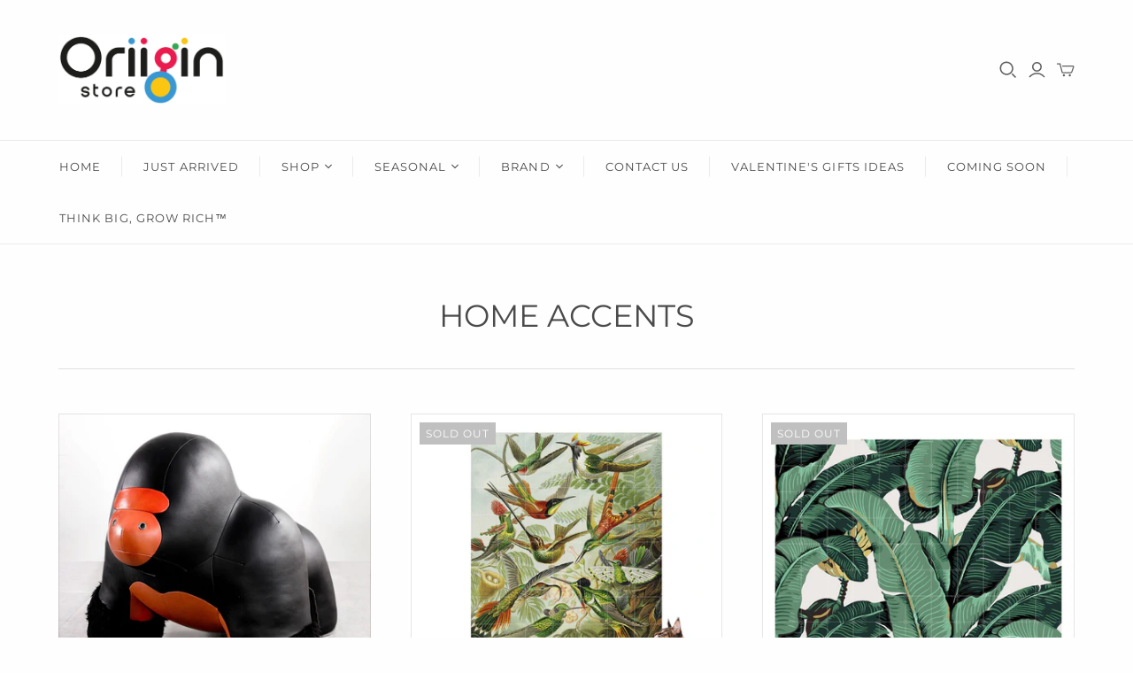

--- FILE ---
content_type: text/html; charset=utf-8
request_url: https://www.oriiginstore.com.au/collections/home-accents
body_size: 30660
content:
<!DOCTYPE html>
<html class="no-js no-touch">
<head>
  <meta name="google-site-verification" content="975lFG6RlRcT1mk536M7Q8gi_tBeSm2LRFh1A-J8Eko" />
  <meta charset="utf-8">
  <meta http-equiv="X-UA-Compatible" content="IE=edge">
  <meta name="viewport" content="width=device-width" />
<meta name="google-site-verification" content="jVbM1Y31-xlN_AiBV_LDyTAhs55EjTK3iKowveCAH30" />
  <title>
    HOME ACCENTS

    

    

    
      &ndash; Oriigin Store
    
  </title>

  
    <meta name="description" content="Oriigin Store - Your Home for Original Gift Ideas! Celebrate the joy of giving - Birthdays, Father's Day, Valentines to Christmas Day, our specially selected gifts will bring smiles, creating beautiful memories with lasting impressions. Shop now for a truly delightful gifting experience and make every moment memorable!">
  

  <link href="//www.oriiginstore.com.au/cdn/shop/t/5/assets/theme.css?v=87482550097213243901759259463" rel="stylesheet" type="text/css" media="all" />

  
  <link rel="shortcut icon" href="//www.oriiginstore.com.au/cdn/shop/files/favicon-32x32_32x32.png?v=1614361249" type="image/png">


  
    <link rel="canonical" href="https://www.oriiginstore.com.au/collections/home-accents" />
  

  















<meta property="og:site_name" content="Oriigin Store">
<meta property="og:url" content="https://www.oriiginstore.com.au/collections/home-accents">
<meta property="og:title" content="HOME ACCENTS">
<meta property="og:type" content="website">
<meta property="og:description" content="Oriigin Store - Your Home for Original Gift Ideas! Celebrate the joy of giving - Birthdays, Father&#39;s Day, Valentines to Christmas Day, our specially selected gifts will bring smiles, creating beautiful memories with lasting impressions. Shop now for a truly delightful gifting experience and make every moment memorable!">




    
    
    

    
    
    <meta
      property="og:image"
      content="https://www.oriiginstore.com.au/cdn/shop/collections/IXXI-AlmondBlossom_320cm_x_260cm-oriiginstore-02_cb1a446e-536d-47d2-a7af-fc1cbf2c1a14_1200x1200.jpg?v=1563456504"
    />
    <meta
      property="og:image:secure_url"
      content="https://www.oriiginstore.com.au/cdn/shop/collections/IXXI-AlmondBlossom_320cm_x_260cm-oriiginstore-02_cb1a446e-536d-47d2-a7af-fc1cbf2c1a14_1200x1200.jpg?v=1563456504"
    />
    <meta property="og:image:width" content="1200" />
    <meta property="og:image:height" content="1200" />
    
    
    <meta property="og:image:alt" content="HOME ACCENTS" />
  
















<meta name="twitter:title" content="HOME ACCENTS">
<meta name="twitter:description" content="Oriigin Store - Your Home for Original Gift Ideas! Celebrate the joy of giving - Birthdays, Father&#39;s Day, Valentines to Christmas Day, our specially selected gifts will bring smiles, creating beautiful memories with lasting impressions. Shop now for a truly delightful gifting experience and make every moment memorable!">


    
    
    
      
      
      <meta name="twitter:card" content="summary">
    
    
    <meta
      property="twitter:image"
      content="https://www.oriiginstore.com.au/cdn/shop/collections/IXXI-AlmondBlossom_320cm_x_260cm-oriiginstore-02_cb1a446e-536d-47d2-a7af-fc1cbf2c1a14_1200x1200_crop_center.jpg?v=1563456504"
    />
    <meta property="twitter:image:width" content="1200" />
    <meta property="twitter:image:height" content="1200" />
    
    
    <meta property="twitter:image:alt" content="HOME ACCENTS" />
  



  <script>window.performance && window.performance.mark && window.performance.mark('shopify.content_for_header.start');</script><meta id="shopify-digital-wallet" name="shopify-digital-wallet" content="/8744586/digital_wallets/dialog">
<meta name="shopify-checkout-api-token" content="0ee3ddac387c613f5538c957de54fa18">
<meta id="in-context-paypal-metadata" data-shop-id="8744586" data-venmo-supported="false" data-environment="production" data-locale="en_US" data-paypal-v4="true" data-currency="AUD">
<link rel="alternate" type="application/atom+xml" title="Feed" href="/collections/home-accents.atom" />
<link rel="next" href="/collections/home-accents?page=2">
<link rel="alternate" type="application/json+oembed" href="https://www.oriiginstore.com.au/collections/home-accents.oembed">
<script async="async" src="/checkouts/internal/preloads.js?locale=en-AU"></script>
<script id="shopify-features" type="application/json">{"accessToken":"0ee3ddac387c613f5538c957de54fa18","betas":["rich-media-storefront-analytics"],"domain":"www.oriiginstore.com.au","predictiveSearch":true,"shopId":8744586,"locale":"en"}</script>
<script>var Shopify = Shopify || {};
Shopify.shop = "oriiginstore.myshopify.com";
Shopify.locale = "en";
Shopify.currency = {"active":"AUD","rate":"1.0"};
Shopify.country = "AU";
Shopify.theme = {"name":"Oriigin Store – Atlantic Latest Template ","id":83914883149,"schema_name":"Atlantic","schema_version":"14.6.1","theme_store_id":566,"role":"main"};
Shopify.theme.handle = "null";
Shopify.theme.style = {"id":null,"handle":null};
Shopify.cdnHost = "www.oriiginstore.com.au/cdn";
Shopify.routes = Shopify.routes || {};
Shopify.routes.root = "/";</script>
<script type="module">!function(o){(o.Shopify=o.Shopify||{}).modules=!0}(window);</script>
<script>!function(o){function n(){var o=[];function n(){o.push(Array.prototype.slice.apply(arguments))}return n.q=o,n}var t=o.Shopify=o.Shopify||{};t.loadFeatures=n(),t.autoloadFeatures=n()}(window);</script>
<script id="shop-js-analytics" type="application/json">{"pageType":"collection"}</script>
<script defer="defer" async type="module" src="//www.oriiginstore.com.au/cdn/shopifycloud/shop-js/modules/v2/client.init-shop-cart-sync_CGREiBkR.en.esm.js"></script>
<script defer="defer" async type="module" src="//www.oriiginstore.com.au/cdn/shopifycloud/shop-js/modules/v2/chunk.common_Bt2Up4BP.esm.js"></script>
<script type="module">
  await import("//www.oriiginstore.com.au/cdn/shopifycloud/shop-js/modules/v2/client.init-shop-cart-sync_CGREiBkR.en.esm.js");
await import("//www.oriiginstore.com.au/cdn/shopifycloud/shop-js/modules/v2/chunk.common_Bt2Up4BP.esm.js");

  window.Shopify.SignInWithShop?.initShopCartSync?.({"fedCMEnabled":true,"windoidEnabled":true});

</script>
<script>(function() {
  var isLoaded = false;
  function asyncLoad() {
    if (isLoaded) return;
    isLoaded = true;
    var urls = ["https:\/\/trustbadge.shopclimb.com\/files\/js\/dist\/trustbadge.min.js?shop=oriiginstore.myshopify.com"];
    for (var i = 0; i < urls.length; i++) {
      var s = document.createElement('script');
      s.type = 'text/javascript';
      s.async = true;
      s.src = urls[i];
      var x = document.getElementsByTagName('script')[0];
      x.parentNode.insertBefore(s, x);
    }
  };
  if(window.attachEvent) {
    window.attachEvent('onload', asyncLoad);
  } else {
    window.addEventListener('load', asyncLoad, false);
  }
})();</script>
<script id="__st">var __st={"a":8744586,"offset":39600,"reqid":"b3fdb5d2-629c-4e12-9aed-348ef0ffd436-1762825938","pageurl":"www.oriiginstore.com.au\/collections\/home-accents","u":"73e62d4e5e26","p":"collection","rtyp":"collection","rid":409111564};</script>
<script>window.ShopifyPaypalV4VisibilityTracking = true;</script>
<script id="captcha-bootstrap">!function(){'use strict';const t='contact',e='account',n='new_comment',o=[[t,t],['blogs',n],['comments',n],[t,'customer']],c=[[e,'customer_login'],[e,'guest_login'],[e,'recover_customer_password'],[e,'create_customer']],r=t=>t.map((([t,e])=>`form[action*='/${t}']:not([data-nocaptcha='true']) input[name='form_type'][value='${e}']`)).join(','),a=t=>()=>t?[...document.querySelectorAll(t)].map((t=>t.form)):[];function s(){const t=[...o],e=r(t);return a(e)}const i='password',u='form_key',d=['recaptcha-v3-token','g-recaptcha-response','h-captcha-response',i],f=()=>{try{return window.sessionStorage}catch{return}},m='__shopify_v',_=t=>t.elements[u];function p(t,e,n=!1){try{const o=window.sessionStorage,c=JSON.parse(o.getItem(e)),{data:r}=function(t){const{data:e,action:n}=t;return t[m]||n?{data:e,action:n}:{data:t,action:n}}(c);for(const[e,n]of Object.entries(r))t.elements[e]&&(t.elements[e].value=n);n&&o.removeItem(e)}catch(o){console.error('form repopulation failed',{error:o})}}const l='form_type',E='cptcha';function T(t){t.dataset[E]=!0}const w=window,h=w.document,L='Shopify',v='ce_forms',y='captcha';let A=!1;((t,e)=>{const n=(g='f06e6c50-85a8-45c8-87d0-21a2b65856fe',I='https://cdn.shopify.com/shopifycloud/storefront-forms-hcaptcha/ce_storefront_forms_captcha_hcaptcha.v1.5.2.iife.js',D={infoText:'Protected by hCaptcha',privacyText:'Privacy',termsText:'Terms'},(t,e,n)=>{const o=w[L][v],c=o.bindForm;if(c)return c(t,g,e,D).then(n);var r;o.q.push([[t,g,e,D],n]),r=I,A||(h.body.append(Object.assign(h.createElement('script'),{id:'captcha-provider',async:!0,src:r})),A=!0)});var g,I,D;w[L]=w[L]||{},w[L][v]=w[L][v]||{},w[L][v].q=[],w[L][y]=w[L][y]||{},w[L][y].protect=function(t,e){n(t,void 0,e),T(t)},Object.freeze(w[L][y]),function(t,e,n,w,h,L){const[v,y,A,g]=function(t,e,n){const i=e?o:[],u=t?c:[],d=[...i,...u],f=r(d),m=r(i),_=r(d.filter((([t,e])=>n.includes(e))));return[a(f),a(m),a(_),s()]}(w,h,L),I=t=>{const e=t.target;return e instanceof HTMLFormElement?e:e&&e.form},D=t=>v().includes(t);t.addEventListener('submit',(t=>{const e=I(t);if(!e)return;const n=D(e)&&!e.dataset.hcaptchaBound&&!e.dataset.recaptchaBound,o=_(e),c=g().includes(e)&&(!o||!o.value);(n||c)&&t.preventDefault(),c&&!n&&(function(t){try{if(!f())return;!function(t){const e=f();if(!e)return;const n=_(t);if(!n)return;const o=n.value;o&&e.removeItem(o)}(t);const e=Array.from(Array(32),(()=>Math.random().toString(36)[2])).join('');!function(t,e){_(t)||t.append(Object.assign(document.createElement('input'),{type:'hidden',name:u})),t.elements[u].value=e}(t,e),function(t,e){const n=f();if(!n)return;const o=[...t.querySelectorAll(`input[type='${i}']`)].map((({name:t})=>t)),c=[...d,...o],r={};for(const[a,s]of new FormData(t).entries())c.includes(a)||(r[a]=s);n.setItem(e,JSON.stringify({[m]:1,action:t.action,data:r}))}(t,e)}catch(e){console.error('failed to persist form',e)}}(e),e.submit())}));const S=(t,e)=>{t&&!t.dataset[E]&&(n(t,e.some((e=>e===t))),T(t))};for(const o of['focusin','change'])t.addEventListener(o,(t=>{const e=I(t);D(e)&&S(e,y())}));const B=e.get('form_key'),M=e.get(l),P=B&&M;t.addEventListener('DOMContentLoaded',(()=>{const t=y();if(P)for(const e of t)e.elements[l].value===M&&p(e,B);[...new Set([...A(),...v().filter((t=>'true'===t.dataset.shopifyCaptcha))])].forEach((e=>S(e,t)))}))}(h,new URLSearchParams(w.location.search),n,t,e,['guest_login'])})(!0,!0)}();</script>
<script integrity="sha256-52AcMU7V7pcBOXWImdc/TAGTFKeNjmkeM1Pvks/DTgc=" data-source-attribution="shopify.loadfeatures" defer="defer" src="//www.oriiginstore.com.au/cdn/shopifycloud/storefront/assets/storefront/load_feature-81c60534.js" crossorigin="anonymous"></script>
<script data-source-attribution="shopify.dynamic_checkout.dynamic.init">var Shopify=Shopify||{};Shopify.PaymentButton=Shopify.PaymentButton||{isStorefrontPortableWallets:!0,init:function(){window.Shopify.PaymentButton.init=function(){};var t=document.createElement("script");t.src="https://www.oriiginstore.com.au/cdn/shopifycloud/portable-wallets/latest/portable-wallets.en.js",t.type="module",document.head.appendChild(t)}};
</script>
<script data-source-attribution="shopify.dynamic_checkout.buyer_consent">
  function portableWalletsHideBuyerConsent(e){var t=document.getElementById("shopify-buyer-consent"),n=document.getElementById("shopify-subscription-policy-button");t&&n&&(t.classList.add("hidden"),t.setAttribute("aria-hidden","true"),n.removeEventListener("click",e))}function portableWalletsShowBuyerConsent(e){var t=document.getElementById("shopify-buyer-consent"),n=document.getElementById("shopify-subscription-policy-button");t&&n&&(t.classList.remove("hidden"),t.removeAttribute("aria-hidden"),n.addEventListener("click",e))}window.Shopify?.PaymentButton&&(window.Shopify.PaymentButton.hideBuyerConsent=portableWalletsHideBuyerConsent,window.Shopify.PaymentButton.showBuyerConsent=portableWalletsShowBuyerConsent);
</script>
<script data-source-attribution="shopify.dynamic_checkout.cart.bootstrap">document.addEventListener("DOMContentLoaded",(function(){function t(){return document.querySelector("shopify-accelerated-checkout-cart, shopify-accelerated-checkout")}if(t())Shopify.PaymentButton.init();else{new MutationObserver((function(e,n){t()&&(Shopify.PaymentButton.init(),n.disconnect())})).observe(document.body,{childList:!0,subtree:!0})}}));
</script>
<link id="shopify-accelerated-checkout-styles" rel="stylesheet" media="screen" href="https://www.oriiginstore.com.au/cdn/shopifycloud/portable-wallets/latest/accelerated-checkout-backwards-compat.css" crossorigin="anonymous">
<style id="shopify-accelerated-checkout-cart">
        #shopify-buyer-consent {
  margin-top: 1em;
  display: inline-block;
  width: 100%;
}

#shopify-buyer-consent.hidden {
  display: none;
}

#shopify-subscription-policy-button {
  background: none;
  border: none;
  padding: 0;
  text-decoration: underline;
  font-size: inherit;
  cursor: pointer;
}

#shopify-subscription-policy-button::before {
  box-shadow: none;
}

      </style>

<script>window.performance && window.performance.mark && window.performance.mark('shopify.content_for_header.end');</script>

  <script>
    document.documentElement.className=document.documentElement.className.replace(/\bno-js\b/,'js');
    if(window.Shopify&&window.Shopify.designMode)document.documentElement.className+=' in-theme-editor';
    if(('ontouchstart' in window)||window.DocumentTouch&&document instanceof DocumentTouch)document.documentElement.className=document.documentElement.className.replace(/\bno-touch\b/,'has-touch');
  </script>

  
<script>
  window.Theme = {};
  Theme.version = "14.6.1";
  Theme.products = new Array();
  Theme.shippingCalcErrorMessage = "Error: zip / postal code --error_message--";
  Theme.shippingCalcMultiRates = "There are --number_of_rates-- shipping rates available for --address--, starting at --rate--.";
  Theme.shippingCalcOneRate = "There is one shipping rate available for --address--.";
  Theme.shippingCalcNoRates = "We do not ship to this destination.";
  Theme.shippingCalcRateValues = "--rate_title-- at --rate--";
  Theme.userLoggedIn = false;
  Theme.userAddress = '';
  Theme.centerHeader = false;

  Theme.cartItemsOne = "item";
  Theme.cartItemsOther = "items";

  Theme.addToCart = "Add to cart";
  Theme.soldOut = "Sold out";
  Theme.unavailable = "Unavailable";
  Theme.routes = {
    "root_url": "/",
    "account_url": "/account",
    "account_login_url": "/account/login",
    "account_logout_url": "/account/logout",
    "account_register_url": "/account/register",
    "account_addresses_url": "/account/addresses",
    "collections_url": "/collections",
    "all_products_collection_url": "/collections/all",
    "search_url": "/search",
    "cart_url": "/cart",
    "cart_add_url": "/cart/add",
    "cart_change_url": "/cart/change",
    "cart_clear_url": "/cart/clear",
    "product_recommendations_url": "/recommendations/products"
  };
</script>

<link href="https://monorail-edge.shopifysvc.com" rel="dns-prefetch">
<script>(function(){if ("sendBeacon" in navigator && "performance" in window) {try {var session_token_from_headers = performance.getEntriesByType('navigation')[0].serverTiming.find(x => x.name == '_s').description;} catch {var session_token_from_headers = undefined;}var session_cookie_matches = document.cookie.match(/_shopify_s=([^;]*)/);var session_token_from_cookie = session_cookie_matches && session_cookie_matches.length === 2 ? session_cookie_matches[1] : "";var session_token = session_token_from_headers || session_token_from_cookie || "";function handle_abandonment_event(e) {var entries = performance.getEntries().filter(function(entry) {return /monorail-edge.shopifysvc.com/.test(entry.name);});if (!window.abandonment_tracked && entries.length === 0) {window.abandonment_tracked = true;var currentMs = Date.now();var navigation_start = performance.timing.navigationStart;var payload = {shop_id: 8744586,url: window.location.href,navigation_start,duration: currentMs - navigation_start,session_token,page_type: "collection"};window.navigator.sendBeacon("https://monorail-edge.shopifysvc.com/v1/produce", JSON.stringify({schema_id: "online_store_buyer_site_abandonment/1.1",payload: payload,metadata: {event_created_at_ms: currentMs,event_sent_at_ms: currentMs}}));}}window.addEventListener('pagehide', handle_abandonment_event);}}());</script>
<script id="web-pixels-manager-setup">(function e(e,d,r,n,o){if(void 0===o&&(o={}),!Boolean(null===(a=null===(i=window.Shopify)||void 0===i?void 0:i.analytics)||void 0===a?void 0:a.replayQueue)){var i,a;window.Shopify=window.Shopify||{};var t=window.Shopify;t.analytics=t.analytics||{};var s=t.analytics;s.replayQueue=[],s.publish=function(e,d,r){return s.replayQueue.push([e,d,r]),!0};try{self.performance.mark("wpm:start")}catch(e){}var l=function(){var e={modern:/Edge?\/(1{2}[4-9]|1[2-9]\d|[2-9]\d{2}|\d{4,})\.\d+(\.\d+|)|Firefox\/(1{2}[4-9]|1[2-9]\d|[2-9]\d{2}|\d{4,})\.\d+(\.\d+|)|Chrom(ium|e)\/(9{2}|\d{3,})\.\d+(\.\d+|)|(Maci|X1{2}).+ Version\/(15\.\d+|(1[6-9]|[2-9]\d|\d{3,})\.\d+)([,.]\d+|)( \(\w+\)|)( Mobile\/\w+|) Safari\/|Chrome.+OPR\/(9{2}|\d{3,})\.\d+\.\d+|(CPU[ +]OS|iPhone[ +]OS|CPU[ +]iPhone|CPU IPhone OS|CPU iPad OS)[ +]+(15[._]\d+|(1[6-9]|[2-9]\d|\d{3,})[._]\d+)([._]\d+|)|Android:?[ /-](13[3-9]|1[4-9]\d|[2-9]\d{2}|\d{4,})(\.\d+|)(\.\d+|)|Android.+Firefox\/(13[5-9]|1[4-9]\d|[2-9]\d{2}|\d{4,})\.\d+(\.\d+|)|Android.+Chrom(ium|e)\/(13[3-9]|1[4-9]\d|[2-9]\d{2}|\d{4,})\.\d+(\.\d+|)|SamsungBrowser\/([2-9]\d|\d{3,})\.\d+/,legacy:/Edge?\/(1[6-9]|[2-9]\d|\d{3,})\.\d+(\.\d+|)|Firefox\/(5[4-9]|[6-9]\d|\d{3,})\.\d+(\.\d+|)|Chrom(ium|e)\/(5[1-9]|[6-9]\d|\d{3,})\.\d+(\.\d+|)([\d.]+$|.*Safari\/(?![\d.]+ Edge\/[\d.]+$))|(Maci|X1{2}).+ Version\/(10\.\d+|(1[1-9]|[2-9]\d|\d{3,})\.\d+)([,.]\d+|)( \(\w+\)|)( Mobile\/\w+|) Safari\/|Chrome.+OPR\/(3[89]|[4-9]\d|\d{3,})\.\d+\.\d+|(CPU[ +]OS|iPhone[ +]OS|CPU[ +]iPhone|CPU IPhone OS|CPU iPad OS)[ +]+(10[._]\d+|(1[1-9]|[2-9]\d|\d{3,})[._]\d+)([._]\d+|)|Android:?[ /-](13[3-9]|1[4-9]\d|[2-9]\d{2}|\d{4,})(\.\d+|)(\.\d+|)|Mobile Safari.+OPR\/([89]\d|\d{3,})\.\d+\.\d+|Android.+Firefox\/(13[5-9]|1[4-9]\d|[2-9]\d{2}|\d{4,})\.\d+(\.\d+|)|Android.+Chrom(ium|e)\/(13[3-9]|1[4-9]\d|[2-9]\d{2}|\d{4,})\.\d+(\.\d+|)|Android.+(UC? ?Browser|UCWEB|U3)[ /]?(15\.([5-9]|\d{2,})|(1[6-9]|[2-9]\d|\d{3,})\.\d+)\.\d+|SamsungBrowser\/(5\.\d+|([6-9]|\d{2,})\.\d+)|Android.+MQ{2}Browser\/(14(\.(9|\d{2,})|)|(1[5-9]|[2-9]\d|\d{3,})(\.\d+|))(\.\d+|)|K[Aa][Ii]OS\/(3\.\d+|([4-9]|\d{2,})\.\d+)(\.\d+|)/},d=e.modern,r=e.legacy,n=navigator.userAgent;return n.match(d)?"modern":n.match(r)?"legacy":"unknown"}(),u="modern"===l?"modern":"legacy",c=(null!=n?n:{modern:"",legacy:""})[u],f=function(e){return[e.baseUrl,"/wpm","/b",e.hashVersion,"modern"===e.buildTarget?"m":"l",".js"].join("")}({baseUrl:d,hashVersion:r,buildTarget:u}),m=function(e){var d=e.version,r=e.bundleTarget,n=e.surface,o=e.pageUrl,i=e.monorailEndpoint;return{emit:function(e){var a=e.status,t=e.errorMsg,s=(new Date).getTime(),l=JSON.stringify({metadata:{event_sent_at_ms:s},events:[{schema_id:"web_pixels_manager_load/3.1",payload:{version:d,bundle_target:r,page_url:o,status:a,surface:n,error_msg:t},metadata:{event_created_at_ms:s}}]});if(!i)return console&&console.warn&&console.warn("[Web Pixels Manager] No Monorail endpoint provided, skipping logging."),!1;try{return self.navigator.sendBeacon.bind(self.navigator)(i,l)}catch(e){}var u=new XMLHttpRequest;try{return u.open("POST",i,!0),u.setRequestHeader("Content-Type","text/plain"),u.send(l),!0}catch(e){return console&&console.warn&&console.warn("[Web Pixels Manager] Got an unhandled error while logging to Monorail."),!1}}}}({version:r,bundleTarget:l,surface:e.surface,pageUrl:self.location.href,monorailEndpoint:e.monorailEndpoint});try{o.browserTarget=l,function(e){var d=e.src,r=e.async,n=void 0===r||r,o=e.onload,i=e.onerror,a=e.sri,t=e.scriptDataAttributes,s=void 0===t?{}:t,l=document.createElement("script"),u=document.querySelector("head"),c=document.querySelector("body");if(l.async=n,l.src=d,a&&(l.integrity=a,l.crossOrigin="anonymous"),s)for(var f in s)if(Object.prototype.hasOwnProperty.call(s,f))try{l.dataset[f]=s[f]}catch(e){}if(o&&l.addEventListener("load",o),i&&l.addEventListener("error",i),u)u.appendChild(l);else{if(!c)throw new Error("Did not find a head or body element to append the script");c.appendChild(l)}}({src:f,async:!0,onload:function(){if(!function(){var e,d;return Boolean(null===(d=null===(e=window.Shopify)||void 0===e?void 0:e.analytics)||void 0===d?void 0:d.initialized)}()){var d=window.webPixelsManager.init(e)||void 0;if(d){var r=window.Shopify.analytics;r.replayQueue.forEach((function(e){var r=e[0],n=e[1],o=e[2];d.publishCustomEvent(r,n,o)})),r.replayQueue=[],r.publish=d.publishCustomEvent,r.visitor=d.visitor,r.initialized=!0}}},onerror:function(){return m.emit({status:"failed",errorMsg:"".concat(f," has failed to load")})},sri:function(e){var d=/^sha384-[A-Za-z0-9+/=]+$/;return"string"==typeof e&&d.test(e)}(c)?c:"",scriptDataAttributes:o}),m.emit({status:"loading"})}catch(e){m.emit({status:"failed",errorMsg:(null==e?void 0:e.message)||"Unknown error"})}}})({shopId: 8744586,storefrontBaseUrl: "https://www.oriiginstore.com.au",extensionsBaseUrl: "https://extensions.shopifycdn.com/cdn/shopifycloud/web-pixels-manager",monorailEndpoint: "https://monorail-edge.shopifysvc.com/unstable/produce_batch",surface: "storefront-renderer",enabledBetaFlags: ["2dca8a86"],webPixelsConfigList: [{"id":"473923800","configuration":"{\"config\":\"{\\\"pixel_id\\\":\\\"G-JM2PWJ0MX5\\\",\\\"gtag_events\\\":[{\\\"type\\\":\\\"purchase\\\",\\\"action_label\\\":\\\"G-JM2PWJ0MX5\\\"},{\\\"type\\\":\\\"page_view\\\",\\\"action_label\\\":\\\"G-JM2PWJ0MX5\\\"},{\\\"type\\\":\\\"view_item\\\",\\\"action_label\\\":\\\"G-JM2PWJ0MX5\\\"},{\\\"type\\\":\\\"search\\\",\\\"action_label\\\":\\\"G-JM2PWJ0MX5\\\"},{\\\"type\\\":\\\"add_to_cart\\\",\\\"action_label\\\":\\\"G-JM2PWJ0MX5\\\"},{\\\"type\\\":\\\"begin_checkout\\\",\\\"action_label\\\":\\\"G-JM2PWJ0MX5\\\"},{\\\"type\\\":\\\"add_payment_info\\\",\\\"action_label\\\":\\\"G-JM2PWJ0MX5\\\"}],\\\"enable_monitoring_mode\\\":false}\"}","eventPayloadVersion":"v1","runtimeContext":"OPEN","scriptVersion":"b2a88bafab3e21179ed38636efcd8a93","type":"APP","apiClientId":1780363,"privacyPurposes":[],"dataSharingAdjustments":{"protectedCustomerApprovalScopes":["read_customer_address","read_customer_email","read_customer_name","read_customer_personal_data","read_customer_phone"]}},{"id":"shopify-app-pixel","configuration":"{}","eventPayloadVersion":"v1","runtimeContext":"STRICT","scriptVersion":"0450","apiClientId":"shopify-pixel","type":"APP","privacyPurposes":["ANALYTICS","MARKETING"]},{"id":"shopify-custom-pixel","eventPayloadVersion":"v1","runtimeContext":"LAX","scriptVersion":"0450","apiClientId":"shopify-pixel","type":"CUSTOM","privacyPurposes":["ANALYTICS","MARKETING"]}],isMerchantRequest: false,initData: {"shop":{"name":"Oriigin Store","paymentSettings":{"currencyCode":"AUD"},"myshopifyDomain":"oriiginstore.myshopify.com","countryCode":"AU","storefrontUrl":"https:\/\/www.oriiginstore.com.au"},"customer":null,"cart":null,"checkout":null,"productVariants":[],"purchasingCompany":null},},"https://www.oriiginstore.com.au/cdn","ae1676cfwd2530674p4253c800m34e853cb",{"modern":"","legacy":""},{"shopId":"8744586","storefrontBaseUrl":"https:\/\/www.oriiginstore.com.au","extensionBaseUrl":"https:\/\/extensions.shopifycdn.com\/cdn\/shopifycloud\/web-pixels-manager","surface":"storefront-renderer","enabledBetaFlags":"[\"2dca8a86\"]","isMerchantRequest":"false","hashVersion":"ae1676cfwd2530674p4253c800m34e853cb","publish":"custom","events":"[[\"page_viewed\",{}],[\"collection_viewed\",{\"collection\":{\"id\":\"409111564\",\"title\":\"HOME ACCENTS\",\"productVariants\":[{\"price\":{\"amount\":1775.0,\"currencyCode\":\"AUD\"},\"product\":{\"title\":\"Giant Gorilla Black\",\"vendor\":\"Oriigin Store - UL\",\"id\":\"9898819532\",\"untranslatedTitle\":\"Giant Gorilla Black\",\"url\":\"\/products\/giant-gorilla-black\",\"type\":\"Stuffed Animals\"},\"id\":\"35584811468\",\"image\":{\"src\":\"\/\/www.oriiginstore.com.au\/cdn\/shop\/products\/ZUNY-GiantGorillaBlack-oriiginstore-Main-01.jpg?v=1605241619\"},\"sku\":\"ZU-ZULV01470210\",\"title\":\"Default Title\",\"untranslatedTitle\":\"Default Title\"},{\"price\":{\"amount\":399.0,\"currencyCode\":\"AUD\"},\"product\":{\"title\":\"Hummingbirds Wall Art\",\"vendor\":\"Oriigin Store - UL\",\"id\":\"4110205780045\",\"untranslatedTitle\":\"Hummingbirds Wall Art\",\"url\":\"\/products\/hummingbirds-wall-art\",\"type\":\"Art \u0026 Decor\"},\"id\":\"30171374026829\",\"image\":{\"src\":\"\/\/www.oriiginstore.com.au\/cdn\/shop\/products\/IXXI-Hummingbirds_140cm_x_200cm.01-Oriiginstore.jpg?v=1612547163\"},\"sku\":\"IXVAM013\",\"title\":\"140cm x 200cm\",\"untranslatedTitle\":\"140cm x 200cm\"},{\"price\":{\"amount\":395.0,\"currencyCode\":\"AUD\"},\"product\":{\"title\":\"Banana Leaf Wall Art\",\"vendor\":\"Oriigin Store - UL\",\"id\":\"9550408460\",\"untranslatedTitle\":\"Banana Leaf Wall Art\",\"url\":\"\/products\/banana-leaf-wall-art\",\"type\":\"Art \u0026 Decor\"},\"id\":\"33388833036\",\"image\":{\"src\":\"\/\/www.oriiginstore.com.au\/cdn\/shop\/products\/IXXI-BananaLeaf_220cm_x_200cm-oriiginstore-01.jpg?v=1623294406\"},\"sku\":\"IXHNS003\",\"title\":\"220cm x 200cm\",\"untranslatedTitle\":\"220cm x 200cm\"},{\"price\":{\"amount\":335.0,\"currencyCode\":\"AUD\"},\"product\":{\"title\":\"Still Life With Flowers Wall Art\",\"vendor\":\"Oriigin Store - UL\",\"id\":\"9554728204\",\"untranslatedTitle\":\"Still Life With Flowers Wall Art\",\"url\":\"\/products\/still-life-with-flowers-wall-art\",\"type\":\"Art \u0026 Decor\"},\"id\":\"33403463116\",\"image\":{\"src\":\"\/\/www.oriiginstore.com.au\/cdn\/shop\/products\/IXXI-StillLifewithFlowers_120cm_x_180cm-oriiginstore-01.jpg?v=1615810474\"},\"sku\":\"IXRM002\",\"title\":\"120cm x 180cm\",\"untranslatedTitle\":\"120cm x 180cm\"},{\"price\":{\"amount\":125.0,\"currencyCode\":\"AUD\"},\"product\":{\"title\":\"Almond Blossom Wall Art\",\"vendor\":\"Oriigin Store - UL\",\"id\":\"9550253836\",\"untranslatedTitle\":\"Almond Blossom Wall Art\",\"url\":\"\/products\/almond-blossom-wall-art\",\"type\":\"Art \u0026 Decor\"},\"id\":\"33388138828\",\"image\":{\"src\":\"\/\/www.oriiginstore.com.au\/cdn\/shop\/products\/IXXI-AlmondBlossom_100cm-x-80cm-oriiginstore-01_13a12380-dfc2-476b-b56a-500235a418d1.jpg?v=1603283044\"},\"sku\":\"IXVG007\",\"title\":\"100cm x 80cm\",\"untranslatedTitle\":\"100cm x 80cm\"},{\"price\":{\"amount\":240.0,\"currencyCode\":\"AUD\"},\"product\":{\"title\":\"Plates Wall Art\",\"vendor\":\"Oriigin Store - UL\",\"id\":\"9554166540\",\"untranslatedTitle\":\"Plates Wall Art\",\"url\":\"\/products\/plates-wall-art\",\"type\":\"Art \u0026 Decor\"},\"id\":\"33400852172\",\"image\":{\"src\":\"\/\/www.oriiginstore.com.au\/cdn\/shop\/products\/IXXI_Ceramic-Plates-Wall-Art_Large-oriiginstore-01.jpg?v=1623295283\"},\"sku\":\"IXSP088\",\"title\":\"100cm x 200cm\",\"untranslatedTitle\":\"100cm x 200cm\"},{\"price\":{\"amount\":240.0,\"currencyCode\":\"AUD\"},\"product\":{\"title\":\"KIYOSHI Original Ultrasonic Himalayan Salt Lamp Diffuser 160ml – with 6 Pure Essential Oil Set\",\"vendor\":\"Oriigin Store\",\"id\":\"4745318891597\",\"untranslatedTitle\":\"KIYOSHI Original Ultrasonic Himalayan Salt Lamp Diffuser 160ml – with 6 Pure Essential Oil Set\",\"url\":\"\/products\/kiyoshi-original-ultrasonic-himalayan-salt-lamp-diffuser-160ml-with-6-pure-essential-oil-set\",\"type\":\"Oil Diffuser\"},\"id\":\"32838631358541\",\"image\":{\"src\":\"\/\/www.oriiginstore.com.au\/cdn\/shop\/products\/kiyoshi-himalayan-salt-lamp-diffuser-bundle_2021.jpg?v=1620752858\"},\"sku\":\"ALUDKI02\",\"title\":\"Default Title\",\"untranslatedTitle\":\"Default Title\"},{\"price\":{\"amount\":1375.0,\"currencyCode\":\"AUD\"},\"product\":{\"title\":\"Giant Classic Hippo Tan\",\"vendor\":\"Oriigin Store - UL\",\"id\":\"9898811020\",\"untranslatedTitle\":\"Giant Classic Hippo Tan\",\"url\":\"\/products\/giant-classic-hippo-tan\",\"type\":\"Stuffed Animals\"},\"id\":\"35584784972\",\"image\":{\"src\":\"\/\/www.oriiginstore.com.au\/cdn\/shop\/products\/ZUNY-GiantClassicHippoTan_media-oriiginstore-main.jpg?v=1509734849\"},\"sku\":\"ZU-ZCLV00241001\",\"title\":\"Default Title\",\"untranslatedTitle\":\"Default Title\"},{\"price\":{\"amount\":148.0,\"currencyCode\":\"AUD\"},\"product\":{\"title\":\"Bookend Gorilla Black\",\"vendor\":\"Oriigin Store - UL\",\"id\":\"9898491084\",\"untranslatedTitle\":\"Bookend Gorilla Black\",\"url\":\"\/products\/bookend-gorilla-black\",\"type\":\"Stuffed Animals\"},\"id\":\"35584294284\",\"image\":{\"src\":\"\/\/www.oriiginstore.com.au\/cdn\/shop\/products\/ZUNY-BookendGorillaBlack_media-oriiginstore-01.jpg?v=1492726300\"},\"sku\":\"ZU-ZUBV00140210\",\"title\":\"Default Title\",\"untranslatedTitle\":\"Default Title\"},{\"price\":{\"amount\":148.0,\"currencyCode\":\"AUD\"},\"product\":{\"title\":\"Bookend Lion Tan\",\"vendor\":\"Oriigin Store - UL\",\"id\":\"9898549260\",\"untranslatedTitle\":\"Bookend Lion Tan\",\"url\":\"\/products\/bookend-lion-tan\",\"type\":\"Stuffed Animals\"},\"id\":\"35584393036\",\"image\":{\"src\":\"\/\/www.oriiginstore.com.au\/cdn\/shop\/products\/ZUNY-BookendLionTan_media-oriiginstore-01.jpg?v=1610839264\"},\"sku\":\"ZU-ZUBV01721014\",\"title\":\"Default Title\",\"untranslatedTitle\":\"Default Title\"},{\"price\":{\"amount\":215.0,\"currencyCode\":\"AUD\"},\"product\":{\"title\":\"Doorstop Classic Hippo Tan\",\"vendor\":\"Oriigin Store - UL\",\"id\":\"9898713420\",\"untranslatedTitle\":\"Doorstop Classic Hippo Tan\",\"url\":\"\/products\/doorstop-classic-hippo-tan\",\"type\":\"Stuffed Animals\"},\"id\":\"35584607180\",\"image\":{\"src\":\"\/\/www.oriiginstore.com.au\/cdn\/shop\/products\/ZUNY-BookendClassicHippoTan_media-oriiginstore-01_b11078b3-794f-4387-91e8-37e8ce1713e5.jpg?v=1611240645\"},\"sku\":\"ZU-ZCDV00231001\",\"title\":\"Default Title\",\"untranslatedTitle\":\"Default Title\"},{\"price\":{\"amount\":850.0,\"currencyCode\":\"AUD\"},\"product\":{\"title\":\"Illusion Grand Ice Table\",\"vendor\":\"Oriigin Store - UL\",\"id\":\"1370129825869\",\"untranslatedTitle\":\"Illusion Grand Ice Table\",\"url\":\"\/products\/illusion-grand-ice-table\",\"type\":\"Art \u0026 Decor\"},\"id\":\"12415632244813\",\"image\":{\"src\":\"\/\/www.oriiginstore.com.au\/cdn\/shop\/products\/ESSEY-IllusionGrandIce-01-oriiginstore.jpg?v=1530341388\"},\"sku\":\"EY-14981\",\"title\":\"Default Title\",\"untranslatedTitle\":\"Default Title\"},{\"price\":{\"amount\":590.0,\"currencyCode\":\"AUD\"},\"product\":{\"title\":\"Illusion Ice Table\",\"vendor\":\"Oriigin Store - UL\",\"id\":\"1370145849421\",\"untranslatedTitle\":\"Illusion Ice Table\",\"url\":\"\/products\/illusion-ice-table\",\"type\":\"Art \u0026 Decor\"},\"id\":\"12415789301837\",\"image\":{\"src\":\"\/\/www.oriiginstore.com.au\/cdn\/shop\/products\/ESSEY-IllusionIce-Main-oriiginstore.jpg?v=1530341381\"},\"sku\":\"EY-10484\",\"title\":\"Default Title\",\"untranslatedTitle\":\"Default Title\"},{\"price\":{\"amount\":550.0,\"currencyCode\":\"AUD\"},\"product\":{\"title\":\"Illusion Clear Table\",\"vendor\":\"Oriigin Store - UL\",\"id\":\"1370117931085\",\"untranslatedTitle\":\"Illusion Clear Table\",\"url\":\"\/products\/illusion-clear-table\",\"type\":\"Art \u0026 Decor\"},\"id\":\"12415524995149\",\"image\":{\"src\":\"\/\/www.oriiginstore.com.au\/cdn\/shop\/products\/ESSEY-IllusionClear-oriiginstore-main.jpg?v=1530341397\"},\"sku\":\"EY-10482\",\"title\":\"Default Title\",\"untranslatedTitle\":\"Default Title\"},{\"price\":{\"amount\":650.0,\"currencyCode\":\"AUD\"},\"product\":{\"title\":\"Illusion Tall Clear Table\",\"vendor\":\"Oriigin Store - UL\",\"id\":\"1370159415373\",\"untranslatedTitle\":\"Illusion Tall Clear Table\",\"url\":\"\/products\/illusion-tall-clear-table\",\"type\":\"Art \u0026 Decor\"},\"id\":\"12415843008589\",\"image\":{\"src\":\"\/\/www.oriiginstore.com.au\/cdn\/shop\/products\/ESSEY-IllusionGrandClear-Main-oriiginstore.jpg?v=1530341437\"},\"sku\":\"EY-14979\",\"title\":\"Default Title\",\"untranslatedTitle\":\"Default Title\"},{\"price\":{\"amount\":127.0,\"currencyCode\":\"AUD\"},\"product\":{\"title\":\"Skull Tidy Decorative Bowl\",\"vendor\":\"Oriigin Store - UL\",\"id\":\"8600585164\",\"untranslatedTitle\":\"Skull Tidy Decorative Bowl\",\"url\":\"\/products\/skull-tidy-decorative-bowl\",\"type\":\"Home Accents\"},\"id\":\"29477392460\",\"image\":{\"src\":\"\/\/www.oriiginstore.com.au\/cdn\/shop\/products\/SUCKUK-SkullTidy_Black-Oriiginstore-01.jpg?v=1540390447\"},\"sku\":\"SUK-SKULLB\",\"title\":\"Black\",\"untranslatedTitle\":\"Black\"},{\"price\":{\"amount\":148.0,\"currencyCode\":\"AUD\"},\"product\":{\"title\":\"Bookend Classic Dachshund Tan\",\"vendor\":\"Oriigin Store - UL\",\"id\":\"9898216396\",\"untranslatedTitle\":\"Bookend Classic Dachshund Tan\",\"url\":\"\/products\/bookend-classic-dachshund-tan\",\"type\":\"Stuffed Animals\"},\"id\":\"35583208972\",\"image\":{\"src\":\"\/\/www.oriiginstore.com.au\/cdn\/shop\/products\/ZUNY-BookendClassicDachshundTan_media-oriiginstore-01.jpg?v=1516287478\"},\"sku\":\"ZU-ZCBV01091007\",\"title\":\"Default Title\",\"untranslatedTitle\":\"Default Title\"},{\"price\":{\"amount\":148.0,\"currencyCode\":\"AUD\"},\"product\":{\"title\":\"Bookend Classic Hippo Tan\",\"vendor\":\"Oriigin Store - UL\",\"id\":\"9898261004\",\"untranslatedTitle\":\"Bookend Classic Hippo Tan\",\"url\":\"\/products\/bookend-classic-hippo-tan\",\"type\":\"Stuffed Animals\"},\"id\":\"35583330380\",\"image\":{\"src\":\"\/\/www.oriiginstore.com.au\/cdn\/shop\/products\/ZUNY-BookendClassicHippoTan_media-oriiginstore-01.jpg?v=1492723109\"},\"sku\":\"ZU-ZCBV06321001\",\"title\":\"Default Title\",\"untranslatedTitle\":\"Default Title\"},{\"price\":{\"amount\":495.0,\"currencyCode\":\"AUD\"},\"product\":{\"title\":\"Bank Pig Piggy Bank\",\"vendor\":\"Oriigin Store - UL\",\"id\":\"9430581900\",\"untranslatedTitle\":\"Bank Pig Piggy Bank\",\"url\":\"\/products\/bank-pig-piggy-bank\",\"type\":\"Home Accents\"},\"id\":\"32689587084\",\"image\":{\"src\":\"\/\/www.oriiginstore.com.au\/cdn\/shop\/products\/AREAWARE-BankPig_Chrome-oriiginstore-01.jpg?v=1562544283\"},\"sku\":\"AW-HARPC\",\"title\":\"Chrome\",\"untranslatedTitle\":\"Chrome\"},{\"price\":{\"amount\":148.0,\"currencyCode\":\"AUD\"},\"product\":{\"title\":\"Bookend Classic Cat Black\",\"vendor\":\"Oriigin Store - UL\",\"id\":\"9898136908\",\"untranslatedTitle\":\"Bookend Classic Cat Black\",\"url\":\"\/products\/bookend-classic-cat-black\",\"type\":\"Stuffed Animals\"},\"id\":\"35582989836\",\"image\":{\"src\":\"\/\/www.oriiginstore.com.au\/cdn\/shop\/products\/ZUNY-BookendClassicCatBlack_media-oriiginstore-01.jpg?v=1492715751\"},\"sku\":\"ZU-ZCBV00940201\",\"title\":\"Default Title\",\"untranslatedTitle\":\"Default Title\"},{\"price\":{\"amount\":148.0,\"currencyCode\":\"AUD\"},\"product\":{\"title\":\"Bookend Classic Giraffe Tan\",\"vendor\":\"Oriigin Store - UL\",\"id\":\"9898253900\",\"untranslatedTitle\":\"Bookend Classic Giraffe Tan\",\"url\":\"\/products\/bookend-classic-giraffe-tan\",\"type\":\"Stuffed Animals\"},\"id\":\"35583310604\",\"image\":{\"src\":\"\/\/www.oriiginstore.com.au\/cdn\/shop\/products\/ZUNY-BookendClassicGiraffeTan_media-oriiginstore-01.jpg?v=1492726851\"},\"sku\":\"ZU-ZCBV05071001\",\"title\":\"Default Title\",\"untranslatedTitle\":\"Default Title\"},{\"price\":{\"amount\":148.0,\"currencyCode\":\"AUD\"},\"product\":{\"title\":\"Bookend Classic Elephant Tan\",\"vendor\":\"Oriigin Store - UL\",\"id\":\"9898222924\",\"untranslatedTitle\":\"Bookend Classic Elephant Tan\",\"url\":\"\/products\/bookend-classic-elephant-tan\",\"type\":\"Stuffed Animals\"},\"id\":\"35583228364\",\"image\":{\"src\":\"\/\/www.oriiginstore.com.au\/cdn\/shop\/products\/ZUNY-BookendClassicElephantTan_media-oriiginstore-01.jpg?v=1492718875\"},\"sku\":\"ZU-ZCBV02331001\",\"title\":\"Default Title\",\"untranslatedTitle\":\"Default Title\"},{\"price\":{\"amount\":148.0,\"currencyCode\":\"AUD\"},\"product\":{\"title\":\"Bookend Whale Black\",\"vendor\":\"Oriigin Store - UL\",\"id\":\"9898642380\",\"untranslatedTitle\":\"Bookend Whale Black\",\"url\":\"\/products\/bookend-whale-black\",\"type\":\"Stuffed Animals\"},\"id\":\"35584520076\",\"image\":{\"src\":\"\/\/www.oriiginstore.com.au\/cdn\/shop\/products\/ZUNY-BookendWhaleBlack_media-oriiginstore-01.jpg?v=1492725908\"},\"sku\":\"ZU-ZUBV01580214\",\"title\":\"Default Title\",\"untranslatedTitle\":\"Default Title\"},{\"price\":{\"amount\":1375.0,\"currencyCode\":\"AUD\"},\"product\":{\"title\":\"Giant Lion Tan\",\"vendor\":\"Oriigin Store - UL\",\"id\":\"9898822412\",\"untranslatedTitle\":\"Giant Lion Tan\",\"url\":\"\/products\/giant-lion-tan\",\"type\":\"Stuffed Animals\"},\"id\":\"35584821644\",\"image\":{\"src\":\"\/\/www.oriiginstore.com.au\/cdn\/shop\/products\/ZUNY-GiantLionTan_media-oriiginstore-main.jpg?v=1492726410\"},\"sku\":\"ZU-ZULV02701014\",\"title\":\"Default Title\",\"untranslatedTitle\":\"Default Title\"},{\"price\":{\"amount\":215.0,\"currencyCode\":\"AUD\"},\"product\":{\"title\":\"Doorstop Lion Tan\",\"vendor\":\"Oriigin Store - UL\",\"id\":\"9898760780\",\"untranslatedTitle\":\"Doorstop Lion Tan\",\"url\":\"\/products\/doorstop-lion-tan\",\"type\":\"Stuffed Animals\"},\"id\":\"35584685388\",\"image\":{\"src\":\"\/\/www.oriiginstore.com.au\/cdn\/shop\/products\/ZUNY-DoorstopLionTan_media-oriiginstore-01.jpg?v=1492716537\"},\"sku\":\"ZU-ZUDV01741014\",\"title\":\"Default Title\",\"untranslatedTitle\":\"Default Title\"},{\"price\":{\"amount\":215.0,\"currencyCode\":\"AUD\"},\"product\":{\"title\":\"Doorstop Classic Giraffe Tan\",\"vendor\":\"Oriigin Store - UL\",\"id\":\"9898683084\",\"untranslatedTitle\":\"Doorstop Classic Giraffe Tan\",\"url\":\"\/products\/doorstop-classic-giraffe-tan\",\"type\":\"Stuffed Animals\"},\"id\":\"35584572236\",\"image\":{\"src\":\"\/\/www.oriiginstore.com.au\/cdn\/shop\/products\/ZUNY-BookendClassicGiraffeTan_media-oriiginstore-01_d92f15e1-dcbf-42ad-bafa-bc7042c54ce0.jpg?v=1509734840\"},\"sku\":\"ZU-ZCDV00211001\",\"title\":\"Default Title\",\"untranslatedTitle\":\"Default Title\"},{\"price\":{\"amount\":1775.0,\"currencyCode\":\"AUD\"},\"product\":{\"title\":\"Giant Classic Giraffe Tan\",\"vendor\":\"Oriigin Store - UL\",\"id\":\"9898772428\",\"untranslatedTitle\":\"Giant Classic Giraffe Tan\",\"url\":\"\/products\/giant-classic-giraffe-tan\",\"type\":\"Stuffed Animals\"},\"id\":\"35584705804\",\"image\":{\"src\":\"\/\/www.oriiginstore.com.au\/cdn\/shop\/products\/ZUNY-GiantClassicGiraffeTan_media-oriiginstore-main.jpg?v=1492724965\"},\"sku\":\"ZU-ZCLV00131001\",\"title\":\"Default Title\",\"untranslatedTitle\":\"Default Title\"},{\"price\":{\"amount\":95.0,\"currencyCode\":\"AUD\"},\"product\":{\"title\":\"Paperweight Lion Tan\",\"vendor\":\"Oriigin Store - UL\",\"id\":\"9898833228\",\"untranslatedTitle\":\"Paperweight Lion Tan\",\"url\":\"\/products\/paperweight-lion-tan\",\"type\":\"Stuffed Animals\"},\"id\":\"35584879436\",\"image\":{\"src\":\"\/\/www.oriiginstore.com.au\/cdn\/shop\/products\/ZUNY-PaperweightLionTan_media-oriiginstore-01.jpg?v=1492723069\"},\"sku\":\"ZU-ZUPV01731014\",\"title\":\"Default Title\",\"untranslatedTitle\":\"Default Title\"},{\"price\":{\"amount\":1575.0,\"currencyCode\":\"AUD\"},\"product\":{\"title\":\"Giant Elephant Tan\",\"vendor\":\"Oriigin Store - UL\",\"id\":\"9898815948\",\"untranslatedTitle\":\"Giant Elephant Tan\",\"url\":\"\/products\/giant-elephant-tan\",\"type\":\"Stuffed Animals\"},\"id\":\"35584803020\",\"image\":{\"src\":\"\/\/www.oriiginstore.com.au\/cdn\/shop\/products\/ZUNY-GiantElephantTan_media-oriiginstore-main.jpg?v=1628696514\"},\"sku\":\"ZU-ZULV00381001\",\"title\":\"Default Title\",\"untranslatedTitle\":\"Default Title\"},{\"price\":{\"amount\":99.95,\"currencyCode\":\"AUD\"},\"product\":{\"title\":\"Cork Globe Mini\",\"vendor\":\"Oriigin Store - UL\",\"id\":\"8600386124\",\"untranslatedTitle\":\"Cork Globe Mini\",\"url\":\"\/products\/cork-globe-mini\",\"type\":\"Office\"},\"id\":\"29476960332\",\"image\":{\"src\":\"\/\/www.oriiginstore.com.au\/cdn\/shop\/products\/SUCKUK-MiniCorkGlobe_media.03-oriiginstore.jpg?v=1580409467\"},\"sku\":\"SUK-MCG\",\"title\":\"Default Title\",\"untranslatedTitle\":\"Default Title\"},{\"price\":{\"amount\":95.0,\"currencyCode\":\"AUD\"},\"product\":{\"title\":\"Paperweight Classic Giraffe Tan\",\"vendor\":\"Oriigin Store - UL\",\"id\":\"9898829452\",\"untranslatedTitle\":\"Paperweight Classic Giraffe Tan\",\"url\":\"\/products\/paperweight-classic-giraffe-tan\",\"type\":\"Stuffed Animals\"},\"id\":\"35584864332\",\"image\":{\"src\":\"\/\/www.oriiginstore.com.au\/cdn\/shop\/products\/ZUNY-PaperweightClassicGiraffeTan_media-oriiginstore-01.jpg?v=1516287491\"},\"sku\":\"ZU-ZCPV06561000\",\"title\":\"Default Title\",\"untranslatedTitle\":\"Default Title\"},{\"price\":{\"amount\":95.0,\"currencyCode\":\"AUD\"},\"product\":{\"title\":\"Paperweight Classic Hippo Tan\",\"vendor\":\"Oriigin Store - UL\",\"id\":\"9898830028\",\"untranslatedTitle\":\"Paperweight Classic Hippo Tan\",\"url\":\"\/products\/paperweight-classic-hippo-tan\",\"type\":\"Stuffed Animals\"},\"id\":\"35584865420\",\"image\":{\"src\":\"\/\/www.oriiginstore.com.au\/cdn\/shop\/products\/ZUNY-PaperweightClassicHippoTan_media-oriiginstore-02.jpg?v=1516287482\"},\"sku\":\"ZU-ZCPV06321000\",\"title\":\"Default Title\",\"untranslatedTitle\":\"Default Title\"},{\"price\":{\"amount\":99.95,\"currencyCode\":\"AUD\"},\"product\":{\"title\":\"Succulent Glass Vase 18cm\",\"vendor\":\"Oriigin Store - UL\",\"id\":\"4845508362317\",\"untranslatedTitle\":\"Succulent Glass Vase 18cm\",\"url\":\"\/products\/succulent-glass-vase-18cm\",\"type\":\"Gardening\"},\"id\":\"33114584481869\",\"image\":{\"src\":\"\/\/www.oriiginstore.com.au\/cdn\/shop\/products\/EVASOLO-SucculentGlassVase18cm_oriiginstore.jpg?v=1637667169\"},\"sku\":\"ES-568187\",\"title\":\"Default Title\",\"untranslatedTitle\":\"Default Title\"}]}}]]"});</script><script>
  window.ShopifyAnalytics = window.ShopifyAnalytics || {};
  window.ShopifyAnalytics.meta = window.ShopifyAnalytics.meta || {};
  window.ShopifyAnalytics.meta.currency = 'AUD';
  var meta = {"products":[{"id":9898819532,"gid":"gid:\/\/shopify\/Product\/9898819532","vendor":"Oriigin Store - UL","type":"Stuffed Animals","variants":[{"id":35584811468,"price":177500,"name":"Giant Gorilla Black","public_title":null,"sku":"ZU-ZULV01470210"}],"remote":false},{"id":4110205780045,"gid":"gid:\/\/shopify\/Product\/4110205780045","vendor":"Oriigin Store - UL","type":"Art \u0026 Decor","variants":[{"id":30171374026829,"price":39900,"name":"Hummingbirds Wall Art - 140cm x 200cm","public_title":"140cm x 200cm","sku":"IXVAM013"}],"remote":false},{"id":9550408460,"gid":"gid:\/\/shopify\/Product\/9550408460","vendor":"Oriigin Store - UL","type":"Art \u0026 Decor","variants":[{"id":33388833036,"price":39500,"name":"Banana Leaf Wall Art - 220cm x 200cm","public_title":"220cm x 200cm","sku":"IXHNS003"},{"id":33388749900,"price":19500,"name":"Banana Leaf Wall Art - 100cm x 80cm","public_title":"100cm x 80cm","sku":"IXHNS001"}],"remote":false},{"id":9554728204,"gid":"gid:\/\/shopify\/Product\/9554728204","vendor":"Oriigin Store - UL","type":"Art \u0026 Decor","variants":[{"id":33403463116,"price":33500,"name":"Still Life With Flowers Wall Art - 120cm x 180cm","public_title":"120cm x 180cm","sku":"IXRM002"}],"remote":false},{"id":9550253836,"gid":"gid:\/\/shopify\/Product\/9550253836","vendor":"Oriigin Store - UL","type":"Art \u0026 Decor","variants":[{"id":33388138828,"price":12500,"name":"Almond Blossom Wall Art - 100cm x 80cm","public_title":"100cm x 80cm","sku":"IXVG007"},{"id":33388231244,"price":27000,"name":"Almond Blossom Wall Art - 160cm x 120cm","public_title":"160cm x 120cm","sku":"IXVG009"},{"id":33388231308,"price":50000,"name":"Almond Blossom Wall Art - 320cm x 260cm","public_title":"320cm x 260cm","sku":"IXVG011"}],"remote":false},{"id":9554166540,"gid":"gid:\/\/shopify\/Product\/9554166540","vendor":"Oriigin Store - UL","type":"Art \u0026 Decor","variants":[{"id":33400852172,"price":24000,"name":"Plates Wall Art - 100cm x 200cm","public_title":"100cm x 200cm","sku":"IXSP088"}],"remote":false},{"id":4745318891597,"gid":"gid:\/\/shopify\/Product\/4745318891597","vendor":"Oriigin Store","type":"Oil Diffuser","variants":[{"id":32838631358541,"price":24000,"name":"KIYOSHI Original Ultrasonic Himalayan Salt Lamp Diffuser 160ml – with 6 Pure Essential Oil Set","public_title":null,"sku":"ALUDKI02"}],"remote":false},{"id":9898811020,"gid":"gid:\/\/shopify\/Product\/9898811020","vendor":"Oriigin Store - UL","type":"Stuffed Animals","variants":[{"id":35584784972,"price":137500,"name":"Giant Classic Hippo Tan","public_title":null,"sku":"ZU-ZCLV00241001"}],"remote":false},{"id":9898491084,"gid":"gid:\/\/shopify\/Product\/9898491084","vendor":"Oriigin Store - UL","type":"Stuffed Animals","variants":[{"id":35584294284,"price":14800,"name":"Bookend Gorilla Black","public_title":null,"sku":"ZU-ZUBV00140210"}],"remote":false},{"id":9898549260,"gid":"gid:\/\/shopify\/Product\/9898549260","vendor":"Oriigin Store - UL","type":"Stuffed Animals","variants":[{"id":35584393036,"price":14800,"name":"Bookend Lion Tan","public_title":null,"sku":"ZU-ZUBV01721014"}],"remote":false},{"id":9898713420,"gid":"gid:\/\/shopify\/Product\/9898713420","vendor":"Oriigin Store - UL","type":"Stuffed Animals","variants":[{"id":35584607180,"price":21500,"name":"Doorstop Classic Hippo Tan","public_title":null,"sku":"ZU-ZCDV00231001"}],"remote":false},{"id":1370129825869,"gid":"gid:\/\/shopify\/Product\/1370129825869","vendor":"Oriigin Store - UL","type":"Art \u0026 Decor","variants":[{"id":12415632244813,"price":85000,"name":"Illusion Grand Ice Table","public_title":null,"sku":"EY-14981"}],"remote":false},{"id":1370145849421,"gid":"gid:\/\/shopify\/Product\/1370145849421","vendor":"Oriigin Store - UL","type":"Art \u0026 Decor","variants":[{"id":12415789301837,"price":59000,"name":"Illusion Ice Table","public_title":null,"sku":"EY-10484"}],"remote":false},{"id":1370117931085,"gid":"gid:\/\/shopify\/Product\/1370117931085","vendor":"Oriigin Store - UL","type":"Art \u0026 Decor","variants":[{"id":12415524995149,"price":55000,"name":"Illusion Clear Table","public_title":null,"sku":"EY-10482"}],"remote":false},{"id":1370159415373,"gid":"gid:\/\/shopify\/Product\/1370159415373","vendor":"Oriigin Store - UL","type":"Art \u0026 Decor","variants":[{"id":12415843008589,"price":65000,"name":"Illusion Tall Clear Table","public_title":null,"sku":"EY-14979"}],"remote":false},{"id":8600585164,"gid":"gid:\/\/shopify\/Product\/8600585164","vendor":"Oriigin Store - UL","type":"Home Accents","variants":[{"id":29477392460,"price":12700,"name":"Skull Tidy Decorative Bowl - Black","public_title":"Black","sku":"SUK-SKULLB"},{"id":13004870287437,"price":12700,"name":"Skull Tidy Decorative Bowl - Gold","public_title":"Gold","sku":"SUK-TIDYSKULL3"},{"id":29477392524,"price":12700,"name":"Skull Tidy Decorative Bowl - White","public_title":"White","sku":"SUK-SKULL"}],"remote":false},{"id":9898216396,"gid":"gid:\/\/shopify\/Product\/9898216396","vendor":"Oriigin Store - UL","type":"Stuffed Animals","variants":[{"id":35583208972,"price":14800,"name":"Bookend Classic Dachshund Tan","public_title":null,"sku":"ZU-ZCBV01091007"}],"remote":false},{"id":9898261004,"gid":"gid:\/\/shopify\/Product\/9898261004","vendor":"Oriigin Store - UL","type":"Stuffed Animals","variants":[{"id":35583330380,"price":14800,"name":"Bookend Classic Hippo Tan","public_title":null,"sku":"ZU-ZCBV06321001"}],"remote":false},{"id":9430581900,"gid":"gid:\/\/shopify\/Product\/9430581900","vendor":"Oriigin Store - UL","type":"Home Accents","variants":[{"id":32689587084,"price":49500,"name":"Bank Pig Piggy Bank - Chrome","public_title":"Chrome","sku":"AW-HARPC"},{"id":32689747276,"price":49500,"name":"Bank Pig Piggy Bank - Gold Chrome","public_title":"Gold Chrome","sku":"AW-HARPG"}],"remote":false},{"id":9898136908,"gid":"gid:\/\/shopify\/Product\/9898136908","vendor":"Oriigin Store - UL","type":"Stuffed Animals","variants":[{"id":35582989836,"price":14800,"name":"Bookend Classic Cat Black","public_title":null,"sku":"ZU-ZCBV00940201"}],"remote":false},{"id":9898253900,"gid":"gid:\/\/shopify\/Product\/9898253900","vendor":"Oriigin Store - UL","type":"Stuffed Animals","variants":[{"id":35583310604,"price":14800,"name":"Bookend Classic Giraffe Tan","public_title":null,"sku":"ZU-ZCBV05071001"}],"remote":false},{"id":9898222924,"gid":"gid:\/\/shopify\/Product\/9898222924","vendor":"Oriigin Store - UL","type":"Stuffed Animals","variants":[{"id":35583228364,"price":14800,"name":"Bookend Classic Elephant Tan","public_title":null,"sku":"ZU-ZCBV02331001"}],"remote":false},{"id":9898642380,"gid":"gid:\/\/shopify\/Product\/9898642380","vendor":"Oriigin Store - UL","type":"Stuffed Animals","variants":[{"id":35584520076,"price":14800,"name":"Bookend Whale Black","public_title":null,"sku":"ZU-ZUBV01580214"}],"remote":false},{"id":9898822412,"gid":"gid:\/\/shopify\/Product\/9898822412","vendor":"Oriigin Store - UL","type":"Stuffed Animals","variants":[{"id":35584821644,"price":137500,"name":"Giant Lion Tan","public_title":null,"sku":"ZU-ZULV02701014"}],"remote":false},{"id":9898760780,"gid":"gid:\/\/shopify\/Product\/9898760780","vendor":"Oriigin Store - UL","type":"Stuffed Animals","variants":[{"id":35584685388,"price":21500,"name":"Doorstop Lion Tan","public_title":null,"sku":"ZU-ZUDV01741014"}],"remote":false},{"id":9898683084,"gid":"gid:\/\/shopify\/Product\/9898683084","vendor":"Oriigin Store - UL","type":"Stuffed Animals","variants":[{"id":35584572236,"price":21500,"name":"Doorstop Classic Giraffe Tan","public_title":null,"sku":"ZU-ZCDV00211001"}],"remote":false},{"id":9898772428,"gid":"gid:\/\/shopify\/Product\/9898772428","vendor":"Oriigin Store - UL","type":"Stuffed Animals","variants":[{"id":35584705804,"price":177500,"name":"Giant Classic Giraffe Tan","public_title":null,"sku":"ZU-ZCLV00131001"}],"remote":false},{"id":9898833228,"gid":"gid:\/\/shopify\/Product\/9898833228","vendor":"Oriigin Store - UL","type":"Stuffed Animals","variants":[{"id":35584879436,"price":9500,"name":"Paperweight Lion Tan","public_title":null,"sku":"ZU-ZUPV01731014"}],"remote":false},{"id":9898815948,"gid":"gid:\/\/shopify\/Product\/9898815948","vendor":"Oriigin Store - UL","type":"Stuffed Animals","variants":[{"id":35584803020,"price":157500,"name":"Giant Elephant Tan","public_title":null,"sku":"ZU-ZULV00381001"}],"remote":false},{"id":8600386124,"gid":"gid:\/\/shopify\/Product\/8600386124","vendor":"Oriigin Store - UL","type":"Office","variants":[{"id":29476960332,"price":9995,"name":"Cork Globe Mini","public_title":null,"sku":"SUK-MCG"}],"remote":false},{"id":9898829452,"gid":"gid:\/\/shopify\/Product\/9898829452","vendor":"Oriigin Store - UL","type":"Stuffed Animals","variants":[{"id":35584864332,"price":9500,"name":"Paperweight Classic Giraffe Tan","public_title":null,"sku":"ZU-ZCPV06561000"}],"remote":false},{"id":9898830028,"gid":"gid:\/\/shopify\/Product\/9898830028","vendor":"Oriigin Store - UL","type":"Stuffed Animals","variants":[{"id":35584865420,"price":9500,"name":"Paperweight Classic Hippo Tan","public_title":null,"sku":"ZU-ZCPV06321000"}],"remote":false},{"id":4845508362317,"gid":"gid:\/\/shopify\/Product\/4845508362317","vendor":"Oriigin Store - UL","type":"Gardening","variants":[{"id":33114584481869,"price":9995,"name":"Succulent Glass Vase 18cm","public_title":null,"sku":"ES-568187"}],"remote":false}],"page":{"pageType":"collection","resourceType":"collection","resourceId":409111564}};
  for (var attr in meta) {
    window.ShopifyAnalytics.meta[attr] = meta[attr];
  }
</script>
<script class="analytics">
  (function () {
    var customDocumentWrite = function(content) {
      var jquery = null;

      if (window.jQuery) {
        jquery = window.jQuery;
      } else if (window.Checkout && window.Checkout.$) {
        jquery = window.Checkout.$;
      }

      if (jquery) {
        jquery('body').append(content);
      }
    };

    var hasLoggedConversion = function(token) {
      if (token) {
        return document.cookie.indexOf('loggedConversion=' + token) !== -1;
      }
      return false;
    }

    var setCookieIfConversion = function(token) {
      if (token) {
        var twoMonthsFromNow = new Date(Date.now());
        twoMonthsFromNow.setMonth(twoMonthsFromNow.getMonth() + 2);

        document.cookie = 'loggedConversion=' + token + '; expires=' + twoMonthsFromNow;
      }
    }

    var trekkie = window.ShopifyAnalytics.lib = window.trekkie = window.trekkie || [];
    if (trekkie.integrations) {
      return;
    }
    trekkie.methods = [
      'identify',
      'page',
      'ready',
      'track',
      'trackForm',
      'trackLink'
    ];
    trekkie.factory = function(method) {
      return function() {
        var args = Array.prototype.slice.call(arguments);
        args.unshift(method);
        trekkie.push(args);
        return trekkie;
      };
    };
    for (var i = 0; i < trekkie.methods.length; i++) {
      var key = trekkie.methods[i];
      trekkie[key] = trekkie.factory(key);
    }
    trekkie.load = function(config) {
      trekkie.config = config || {};
      trekkie.config.initialDocumentCookie = document.cookie;
      var first = document.getElementsByTagName('script')[0];
      var script = document.createElement('script');
      script.type = 'text/javascript';
      script.onerror = function(e) {
        var scriptFallback = document.createElement('script');
        scriptFallback.type = 'text/javascript';
        scriptFallback.onerror = function(error) {
                var Monorail = {
      produce: function produce(monorailDomain, schemaId, payload) {
        var currentMs = new Date().getTime();
        var event = {
          schema_id: schemaId,
          payload: payload,
          metadata: {
            event_created_at_ms: currentMs,
            event_sent_at_ms: currentMs
          }
        };
        return Monorail.sendRequest("https://" + monorailDomain + "/v1/produce", JSON.stringify(event));
      },
      sendRequest: function sendRequest(endpointUrl, payload) {
        // Try the sendBeacon API
        if (window && window.navigator && typeof window.navigator.sendBeacon === 'function' && typeof window.Blob === 'function' && !Monorail.isIos12()) {
          var blobData = new window.Blob([payload], {
            type: 'text/plain'
          });

          if (window.navigator.sendBeacon(endpointUrl, blobData)) {
            return true;
          } // sendBeacon was not successful

        } // XHR beacon

        var xhr = new XMLHttpRequest();

        try {
          xhr.open('POST', endpointUrl);
          xhr.setRequestHeader('Content-Type', 'text/plain');
          xhr.send(payload);
        } catch (e) {
          console.log(e);
        }

        return false;
      },
      isIos12: function isIos12() {
        return window.navigator.userAgent.lastIndexOf('iPhone; CPU iPhone OS 12_') !== -1 || window.navigator.userAgent.lastIndexOf('iPad; CPU OS 12_') !== -1;
      }
    };
    Monorail.produce('monorail-edge.shopifysvc.com',
      'trekkie_storefront_load_errors/1.1',
      {shop_id: 8744586,
      theme_id: 83914883149,
      app_name: "storefront",
      context_url: window.location.href,
      source_url: "//www.oriiginstore.com.au/cdn/s/trekkie.storefront.308893168db1679b4a9f8a086857af995740364f.min.js"});

        };
        scriptFallback.async = true;
        scriptFallback.src = '//www.oriiginstore.com.au/cdn/s/trekkie.storefront.308893168db1679b4a9f8a086857af995740364f.min.js';
        first.parentNode.insertBefore(scriptFallback, first);
      };
      script.async = true;
      script.src = '//www.oriiginstore.com.au/cdn/s/trekkie.storefront.308893168db1679b4a9f8a086857af995740364f.min.js';
      first.parentNode.insertBefore(script, first);
    };
    trekkie.load(
      {"Trekkie":{"appName":"storefront","development":false,"defaultAttributes":{"shopId":8744586,"isMerchantRequest":null,"themeId":83914883149,"themeCityHash":"14510669637984127904","contentLanguage":"en","currency":"AUD","eventMetadataId":"f8302653-8305-464e-95a4-7c35c8f7350d"},"isServerSideCookieWritingEnabled":true,"monorailRegion":"shop_domain","enabledBetaFlags":["f0df213a"]},"Session Attribution":{},"S2S":{"facebookCapiEnabled":false,"source":"trekkie-storefront-renderer","apiClientId":580111}}
    );

    var loaded = false;
    trekkie.ready(function() {
      if (loaded) return;
      loaded = true;

      window.ShopifyAnalytics.lib = window.trekkie;

      var originalDocumentWrite = document.write;
      document.write = customDocumentWrite;
      try { window.ShopifyAnalytics.merchantGoogleAnalytics.call(this); } catch(error) {};
      document.write = originalDocumentWrite;

      window.ShopifyAnalytics.lib.page(null,{"pageType":"collection","resourceType":"collection","resourceId":409111564,"shopifyEmitted":true});

      var match = window.location.pathname.match(/checkouts\/(.+)\/(thank_you|post_purchase)/)
      var token = match? match[1]: undefined;
      if (!hasLoggedConversion(token)) {
        setCookieIfConversion(token);
        window.ShopifyAnalytics.lib.track("Viewed Product Category",{"currency":"AUD","category":"Collection: home-accents","collectionName":"home-accents","collectionId":409111564,"nonInteraction":true},undefined,undefined,{"shopifyEmitted":true});
      }
    });


        var eventsListenerScript = document.createElement('script');
        eventsListenerScript.async = true;
        eventsListenerScript.src = "//www.oriiginstore.com.au/cdn/shopifycloud/storefront/assets/shop_events_listener-3da45d37.js";
        document.getElementsByTagName('head')[0].appendChild(eventsListenerScript);

})();</script>
<script
  defer
  src="https://www.oriiginstore.com.au/cdn/shopifycloud/perf-kit/shopify-perf-kit-2.1.2.min.js"
  data-application="storefront-renderer"
  data-shop-id="8744586"
  data-render-region="gcp-us-central1"
  data-page-type="collection"
  data-theme-instance-id="83914883149"
  data-theme-name="Atlantic"
  data-theme-version="14.6.1"
  data-monorail-region="shop_domain"
  data-resource-timing-sampling-rate="10"
  data-shs="true"
  data-shs-beacon="true"
  data-shs-export-with-fetch="true"
  data-shs-logs-sample-rate="1"
></script>
</head>

<body
  class="
    
      template-collection
    
    
    
    product-grid-square
  "
  >
  <div id="fb-root"></div>
  <script>(function(d, s, id) {
    var js, fjs = d.getElementsByTagName(s)[0];
    if (d.getElementById(id)) return;
    js = d.createElement(s); js.id = id;
    js.src = "//connect.facebook.net/en_US/all.js#xfbml=1&appId=187795038002910";
    fjs.parentNode.insertBefore(js, fjs);
  }(document, 'script', 'facebook-jssdk'));</script>

  




  <!-- Root element of PhotoSwipe. Must have class pswp. -->
  <div
    class="pswp"
    tabindex="-1"
    role="dialog"
    aria-hidden="true"
    data-photoswipe
  >
    <!--
      Background of PhotoSwipe.
      It's a separate element as animating opacity is faster than rgba().
    -->
    <div class="pswp__bg"></div>
    <!-- Slides wrapper with overflow:hidden. -->
    <div class="pswp__scroll-wrap">
      <!--
        Container that holds slides.
        PhotoSwipe keeps only 3 of them in the DOM to save memory.
        Don't modify these 3 pswp__item elements, data is added later on.
      -->
      <div class="pswp__container">
        <div class="pswp__item"></div>
        <div class="pswp__item"></div>
        <div class="pswp__item"></div>
      </div>
      <!--
        Default (PhotoSwipeUI_Default) interface on top of sliding area.
        Can be changed.
      -->
      <div class="pswp__ui pswp__ui--hidden">
        <div class="pswp__top-bar">
          <!--  Controls are self-explanatory. Order can be changed. -->
          <div class="pswp__counter"></div>
          <button
            class="pswp__button pswp__button--close"
            title="Close"
            aria-label="Close"
          >
            




<svg class="svg-icon icon-close-thin " xmlns="http://www.w3.org/2000/svg" width="16" height="16" fill="none" viewBox="0 0 20 20">
  <path stroke="currentColor" stroke-width="1.5" d="M1 1l9 9m0 0l9 9m-9-9l9-9m-9 9l-9 9"/>
</svg>








          </button>
          <button
            class="pswp__button pswp__button--share"
            title="Share"
          ></button>
          <button
            class="pswp__button pswp__button--fs"
            title="Toggle fullscreen"
          ></button>
          <button
            class="pswp__button pswp__button--zoom"
            title="Zoom in/out"
          ></button>
          <!-- Preloader demo http://codepen.io/dimsemenov/pen/yyBWoR -->
          <!-- element will get class pswp__preloader--active when preloader is running -->
          <div class="pswp__preloader">
            <div class="pswp__preloader__icn">
              <div class="pswp__preloader__cut">
                <div class="pswp__preloader__donut"></div>
              </div>
            </div>
          </div>
        </div>
        <div class="pswp__share-modal pswp__share-modal--hidden pswp__single-tap">
          <div class="pswp__share-tooltip"></div>
        </div>
        <button
          class="pswp__button pswp__button--arrow--left"
          title="Previous (arrow left)"
        ></button>
        <button
          class="pswp__button pswp__button--arrow--right"
          title="Next (arrow right)"
        ></button>
        <div class="pswp__caption">
          <div class="pswp__caption__center"></div>
        </div>
      </div>
    </div>
  </div>





  



<section
  class="quickshop"
  data-quickshop
  data-quickshop-settings-sha256="19386dc06705eddd91f2cd0de8985fa04359f85670e5872c4013bf62f0b49b98"
>
  <div class="quickshop-content" data-quickshop-content>
    <button class="quickshop-close" data-quickshop-close>
      




<svg class="svg-icon icon-close-thin " xmlns="http://www.w3.org/2000/svg" width="16" height="16" fill="none" viewBox="0 0 20 20">
  <path stroke="currentColor" stroke-width="1.5" d="M1 1l9 9m0 0l9 9m-9-9l9-9m-9 9l-9 9"/>
</svg>








    </button>

    <div class="quickshop-product" data-quickshop-product-inject></div>
  </div>

  <span class="spinner quickshop-spinner">
    <span></span>
    <span></span>
    <span></span>
  </span>
</section>

  
  <div class="sidebar-drawer-container" data-sidebar-drawer-container>
    <div class="sidebar-drawer" data-sidebar-drawer tab-index="-1">
      <div class="sidebar-drawer__header-container">
        <div class="sidebar-drawer__header" data-sidebar-drawer-header></div>
  
        <button
          class="sidebar-drawer__header-close"
          aria-label="close"
          data-sidebar-drawer-close
        >
          




<svg class="svg-icon icon-close-alt " xmlns="http://www.w3.org/2000/svg" width="12" height="12" fill="none" viewBox="0 0 12 12">
  <path fill="currentColor" fill-rule="evenodd" d="M5.025 6L0 .975.975 0 6 5.025 11.025 0 12 .975 6.975 6 12 11.025l-.975.975L6 6.975.975 12 0 11.025 5.025 6z" clip-rule="evenodd"/>
</svg>








        </button>
      </div>
  
      <div class="sidebar-drawer__content" data-sidebar-drawer-content></div>
    </div>
  </div>
  


  <div id="shopify-section-pxs-announcement-bar" class="shopify-section"><script
  type="application/json"
  data-section-type="pxs-announcement-bar"
  data-section-id="pxs-announcement-bar"
></script>












  </div>
  <div id="shopify-section-static-header" class="shopify-section section-header">

<script
  type="application/json"
  data-section-type="static-header"
  data-section-id="static-header"
  data-section-data
>
  {
    "live_search_enabled": true,
    "live_search_display": "product-article-page"
  }
</script>

<header
  class="
    main-header-wrap
    
    main-header--normal
    
  "
  data-header-layout="normal"
  data-header-alignment="false"
>
  <section class="main-header">

    
      <div
        class="
          action-links
          clearfix
          content-area
        "
      >
        





<div class="main-header--tools tools clearfix">
  <div class="main-header--tools-group">
    <div class="main-header--tools-left">
      

      <div class="tool-container">
        <a
          class="menu"
          href=""
          class="nav-item dropdown first"
          aria-haspopup="true"
          aria-controls="main-header--mobile-nav"
          aria-expanded="false"
          aria-label="Main Menu"
        >
          




<svg class="svg-icon icon-menu " xmlns="http://www.w3.org/2000/svg" width="18" height="14" viewBox="0 0 18 14">
  <path fill="currentColor" fill-rule="evenodd" clip-rule="evenodd" d="M17 1.5H0V0H17V1.5ZM17 7.5H0V6H17V7.5ZM0 13.5H17V12H0V13.5Z" transform="translate(0.5)" />
</svg>








        </a>

        
        

        



<div
  class="
    live-search
    live-search-hidden
    live-search-results-hidden
    live-search-results-placeholder
    live-search-results-footer-hidden
    live-search-alignment-right
  "
  data-live-search
>
  <button
    id="ls-button-search"
    class="ls-button-search"
    type="button"
    aria-label="Open search"
    data-live-search-button-search
  >
    




<svg class="svg-icon icon-search " xmlns="http://www.w3.org/2000/svg" width="18" height="19" viewBox="0 0 18 19">
  <path fill-rule="evenodd" fill="currentColor" clip-rule="evenodd" d="M3.12958 3.12959C0.928303 5.33087 0.951992 8.964 3.23268 11.2447C5.51337 13.5254 9.14649 13.5491 11.3478 11.3478C13.549 9.14651 13.5254 5.51338 11.2447 3.23269C8.96398 0.951993 5.33086 0.928305 3.12958 3.12959ZM2.17202 12.3054C-0.671857 9.46147 -0.740487 4.87834 2.06892 2.06893C4.87833 -0.740488 9.46145 -0.671858 12.3053 2.17203C15.1492 5.01591 15.2178 9.59904 12.4084 12.4085C9.59902 15.2179 5.0159 15.1492 2.17202 12.3054ZM16.4655 17.589L12.5285 13.589L13.5976 12.5368L17.5346 16.5368L16.4655 17.589Z" transform="translate(0 0.5)"/>
</svg>








  </button>

  

  <div class="ls-dimmer"></div>

  <form
    id="ls-form"
    class="ls-form"
    action="/search"
    method="get"
    autocomplete="off"
    data-live-search-form
  >
    <input
      class="ls-input"
      name="q"
      type="text"
      placeholder="What are you looking for?"
      value=""
      data-live-search-form-input
    >

    <button
      class="ls-form-button-search"
      type="submit"
      aria-label="Search"
      data-live-search-form-button-search
    >
      




<svg class="svg-icon icon-search " xmlns="http://www.w3.org/2000/svg" width="18" height="19" viewBox="0 0 18 19">
  <path fill-rule="evenodd" fill="currentColor" clip-rule="evenodd" d="M3.12958 3.12959C0.928303 5.33087 0.951992 8.964 3.23268 11.2447C5.51337 13.5254 9.14649 13.5491 11.3478 11.3478C13.549 9.14651 13.5254 5.51338 11.2447 3.23269C8.96398 0.951993 5.33086 0.928305 3.12958 3.12959ZM2.17202 12.3054C-0.671857 9.46147 -0.740487 4.87834 2.06892 2.06893C4.87833 -0.740488 9.46145 -0.671858 12.3053 2.17203C15.1492 5.01591 15.2178 9.59904 12.4084 12.4085C9.59902 15.2179 5.0159 15.1492 2.17202 12.3054ZM16.4655 17.589L12.5285 13.589L13.5976 12.5368L17.5346 16.5368L16.4655 17.589Z" transform="translate(0 0.5)"/>
</svg>








    </button>

    <button
      class="ls-form-button-close"
      type="button"
      aria-label="Close search"
      data-live-search-form-button-close
    >
      




<svg class="svg-icon icon-close " xmlns="http://www.w3.org/2000/svg" width="14" height="14" viewBox="0 0 14 14">
  <path fill="currentColor" fill-rule="evenodd" clip-rule="evenodd" d="M5.9394 6.53033L0.469727 1.06066L1.53039 0L7.00006 5.46967L12.4697 0L13.5304 1.06066L8.06072 6.53033L13.5304 12L12.4697 13.0607L7.00006 7.59099L1.53039 13.0607L0.469727 12L5.9394 6.53033Z"/>
</svg>








    </button>
  </form>









<div class="ls-results" data-live-search-results>
  <section class="ls-results-products">
    <header class="lsr-products-header">
      <h2 class="lsrp-header-title">Products</h2>
    </header>

    <div class="lsr-products-content" data-live-search-results-product-content>
      
        
  <div class="lsrp-content-placeholder">
    <figure class="lsrpc-placeholder-figure">
    </figure>

    <div class="lsrpc-placeholder-content">
      <div class="lsrpcp-content-title">
      </div>

      <div class="lsrpcp-content-price">
      </div>
    </div>
  </div>

      
        
  <div class="lsrp-content-placeholder">
    <figure class="lsrpc-placeholder-figure">
    </figure>

    <div class="lsrpc-placeholder-content">
      <div class="lsrpcp-content-title">
      </div>

      <div class="lsrpcp-content-price">
      </div>
    </div>
  </div>

      
        
  <div class="lsrp-content-placeholder">
    <figure class="lsrpc-placeholder-figure">
    </figure>

    <div class="lsrpc-placeholder-content">
      <div class="lsrpcp-content-title">
      </div>

      <div class="lsrpcp-content-price">
      </div>
    </div>
  </div>

      
    </div>
  </section>

  
    <div class="ls-results-postspages">
      <header class="lsr-postspages-header">
        <h2 class="lsrpp-header-title">
          
            Posts &amp; Pages
          
        </h2>
      </header>

      <div class="lsr-postspages-content" data-live-search-results-postpages-content>
        
          
  <div class="lsrpp-content-placeholder">
    <div class="lsrppc-placeholder-title">
    </div>

    <div class="lsrppc-placeholder-date">
    </div>
  </div>

        
          
  <div class="lsrpp-content-placeholder">
    <div class="lsrppc-placeholder-title">
    </div>

    <div class="lsrppc-placeholder-date">
    </div>
  </div>

        
      </div>
    </div>
  

  <div class="lsr-footer" data-live-search-results-footer>
    <a
      class="lsr-footer-viewall"
      href=""
      data-live-search-results-footer-viewall
    >View all results</a>
  </div>
</div>

</div>

      </div>

    
    </div>

    <div class="main-header--tools-right">
    
      <div class="tool-container">
        
          
        

        
          
            <a class="account-options" href="/account/login">
              




<svg class="svg-icon icon-person " xmlns="http://www.w3.org/2000/svg" width="21" height="20" viewBox="0 0 21 20">
  <path fill="currentColor" fill-rule="evenodd" clip-rule="evenodd" d="M9.07453 1.5C6.89095 1.5 5.11767 3.27499 5.11767 5.46843C5.11766 7.66186 6.89094 9.43685 9.07452 9.43685C11.2581 9.43685 13.0314 7.66186 13.0314 5.46843C13.0314 3.27499 11.2581 1.5 9.07453 1.5ZM3.61767 5.46843C3.61767 2.45003 6.05906 0 9.07454 0C12.09 0 14.5314 2.45003 14.5314 5.46843C14.5314 8.48682 12.09 10.9369 9.07451 10.9369C6.05904 10.9369 3.61766 8.48682 3.61767 5.46843ZM2.35675 14.3874C3.88164 13.2638 6.15029 12.125 9.07457 12.125C11.9989 12.125 14.2675 13.2638 15.7924 14.3874C16.5551 14.9494 17.1376 15.5116 17.5314 15.9357C17.7286 16.1481 17.8794 16.3267 17.9826 16.4548C18.0342 16.5188 18.074 16.5703 18.1019 16.6071C18.1158 16.6255 18.1268 16.6402 18.1347 16.651L18.1444 16.6642L18.1475 16.6686L18.1487 16.6702C18.1487 16.6702 18.1495 16.6714 17.5392 17.1073C16.9289 17.5433 16.9293 17.5437 16.9293 17.5437L16.9261 17.5394L16.906 17.5125C16.8869 17.4873 16.8565 17.4479 16.8148 17.3962C16.7314 17.2927 16.6035 17.1408 16.4323 16.9564C16.0892 16.5869 15.5758 16.091 14.9026 15.595C13.5555 14.6024 11.5919 13.625 9.07457 13.625C6.55729 13.625 4.59361 14.6024 3.24655 15.595C2.57331 16.091 2.05994 16.5869 1.71689 16.9564C1.54565 17.1408 1.41771 17.2927 1.33434 17.3962C1.29268 17.4479 1.26222 17.4873 1.24313 17.5125L1.22306 17.5394L1.21988 17.5437C1.21988 17.5437 1.22021 17.5433 0.60991 17.1073C-0.000390232 16.6714 7.48403e-06 16.6708 7.48403e-06 16.6708L0.00162408 16.6686L0.00476668 16.6642L0.0144317 16.651C0.0223748 16.6402 0.0333185 16.6255 0.0472455 16.6071C0.0750945 16.5703 0.114903 16.5188 0.166533 16.4548C0.269743 16.3267 0.420496 16.1481 0.617698 15.9357C1.01152 15.5116 1.59403 14.9494 2.35675 14.3874Z" transform="translate(1.3999 1)"/>
</svg>









              
            </a>
          
        

        <div class="mini-cart-wrap" data-cart-mini-toggle>
          <span class="item-count" data-cart-mini-count></span>

          
            




<svg class="svg-icon icon-cart " xmlns="http://www.w3.org/2000/svg" width="24" height="24" viewBox="0 0 24 20">
  <path fill="currentColor" fill-rule="evenodd" clip-rule="evenodd" d="M3.69409 1.5H0V0H4.86572L7.81445 11.8106C7.84204 11.9219 7.94214 12 8.05688 12H19.1235C19.2297 12 19.3242 11.9331 19.3594 11.833L21.8237 4.83301C21.8809 4.67039 21.7603 4.5 21.5879 4.5H7.5L7.16357 3H21.5879C22.7947 3 23.6392 4.19275 23.2385 5.3311L20.7744 12.3311C20.5278 13.0315 19.866 13.5 19.1235 13.5H8.05688C7.25366 13.5 6.55371 12.9532 6.35913 12.1739L3.69409 1.5ZM19 16.25C19 17.0784 18.3284 17.75 17.5 17.75C16.6716 17.75 16 17.0784 16 16.25C16 15.4216 16.6716 14.75 17.5 14.75C18.3284 14.75 19 15.4216 19 16.25ZM9.5 17.75C10.3284 17.75 11 17.0784 11 16.25C11 15.4216 10.3284 14.75 9.5 14.75C8.67163 14.75 8 15.4216 8 16.25C8 17.0784 8.67163 17.75 9.5 17.75Z" transform="translate(0 1)"/>
</svg>








          
        </div>
      </div>
    </div>
  </div>
</div>


        




<h2
  class="
    store-title
    store-logo
  "
  
    style="max-width: 188px;"
  
  

>
  
    <a href="/" style="max-width: 188px;">
      

  

  <img
    
      src="//www.oriiginstore.com.au/cdn/shop/files/ORIIGIN-Store-Logo_17_Jul_2023_800x335.png?v=1689529505"
    
    alt="Oriigin Store - Your Home for Original Gift Ideas! Celebrate the joy of giving - Birthdays, Father&#39;s Day, Valentines to Christmas Day, our specially selected gifts will bring smiles, creating beautiful memories with lasting impressions. Shop now for a truly delightful gifting experience and make every moment memorable!"

    
      data-rimg
      srcset="//www.oriiginstore.com.au/cdn/shop/files/ORIIGIN-Store-Logo_17_Jul_2023_800x335.png?v=1689529505 1x, //www.oriiginstore.com.au/cdn/shop/files/ORIIGIN-Store-Logo_17_Jul_2023_1280x536.png?v=1689529505 1.6x"
    

    
    
    
  >




    </a>
  
</h2>

<style>
  
</style>

      </div>
    

    
      

<nav class="
  full
  
">
  
    <div class="content-area">
  

  
  

  <ul class="main-header--nav-links"><li
        class="
          nav-item
          first
          
          
          
        "

        
      >
        

        <a class="label" href="/">
          HOME

          
        </a>

        
        
        

      </li><li
        class="
          nav-item
          
          
          
          
        "

        
      >
        

        <a class="label" href="/collections/new-arrivals">
          JUST ARRIVED

          
        </a>

        
        
        

      </li><li
        class="
          nav-item
          
          
          dropdown
          has-mega-nav
        "

        
          aria-haspopup="true"
          aria-expanded="false"
          aria-controls="header-dropdown-shop"
        
      >
        
          <span class="border"></span>
        

        <a class="label" href="#">
          SHOP

          
            




<svg class="svg-icon icon-down-arrow " xmlns="http://www.w3.org/2000/svg" width="924" height="545" viewBox="0 0 924 545">
  <path fill="currentColor" d="M0 82L82 0l381 383L844 2l80 82-461 461-80-82L0 82z"/>
</svg>








          
        </a>

        
        
        

      </li><li
        class="
          nav-item
          
          
          dropdown
          
        "

        
          aria-haspopup="true"
          aria-expanded="false"
          aria-controls="header-dropdown-seasonal"
        
      >
        
          <span class="border"></span>
        

        <a class="label" href="/collections/fathers-day-gifts-ideas">
          SEASONAL

          
            




<svg class="svg-icon icon-down-arrow " xmlns="http://www.w3.org/2000/svg" width="924" height="545" viewBox="0 0 924 545">
  <path fill="currentColor" d="M0 82L82 0l381 383L844 2l80 82-461 461-80-82L0 82z"/>
</svg>








          
        </a>

        
        
          <ul
            class="dropdown-wrap primary"
            id="header-dropdown-seasonal"
            aria-hidden="true"
          >
            
              
              
              
              
              
              
              
              
              
              
              
              
              


              <li
                class="
                  dropdown-item
                  first
                  
                  
                "

                
              >
                <a
                  href="/collections/fathers-day-gifts-ideas"
                >
                  <span class="label">Father's Day</span>

                  
                </a>

                
                
                

              </li>
            
              
              
              
              
              
              
              
              
              
              
              
              
              


              <li
                class="
                  dropdown-item
                  
                  
                  
                "

                
              >
                <a
                  href="/collections/christmas-gift-ideas"
                >
                  <span class="label">Christmas</span>

                  
                </a>

                
                
                

              </li>
            
              
              
              
              
              
              
              
              
              
              
              
              
              


              <li
                class="
                  dropdown-item
                  
                  
                  
                "

                
              >
                <a
                  href="/collections/house-warming-gifts"
                >
                  <span class="label">House Warming</span>

                  
                </a>

                
                
                

              </li>
            
              
              
              
              
              
              
              
              
              
              
              
              
              


              <li
                class="
                  dropdown-item
                  
                  
                  
                "

                
              >
                <a
                  href="/collections/wedding-gifts-ideas"
                >
                  <span class="label">Wedding</span>

                  
                </a>

                
                
                

              </li>
            
              
              
              
              
              
              
              
              
              
              
              
              
              


              <li
                class="
                  dropdown-item
                  
                  
                  
                "

                
              >
                <a
                  href="/collections/valentines-day-gifts-ideas"
                >
                  <span class="label">Valentine's</span>

                  
                </a>

                
                
                

              </li>
            
              
              
              
              
              
              
              
              
              
              
              
              
              


              <li
                class="
                  dropdown-item
                  
                  
                  
                "

                
              >
                <a
                  href="/collections/mothers-day-gifts-ideas"
                >
                  <span class="label">Mother's Day</span>

                  
                </a>

                
                
                

              </li>
            
              
              
              
              
              
              
              
              
              
              
              
              
              


              <li
                class="
                  dropdown-item
                  
                  last
                  
                "

                
              >
                <a
                  href="#"
                >
                  <span class="label">Easter</span>

                  
                </a>

                
                
                

              </li>
            
          </ul>
        
        

      </li><li
        class="
          nav-item
          
          
          dropdown
          
        "

        
          aria-haspopup="true"
          aria-expanded="false"
          aria-controls="header-dropdown-brand"
        
      >
        
          <span class="border"></span>
        

        <a class="label" href="/collections">
          BRAND

          
            




<svg class="svg-icon icon-down-arrow " xmlns="http://www.w3.org/2000/svg" width="924" height="545" viewBox="0 0 924 545">
  <path fill="currentColor" d="M0 82L82 0l381 383L844 2l80 82-461 461-80-82L0 82z"/>
</svg>








          
        </a>

        
        
          <ul
            class="dropdown-wrap primary"
            id="header-dropdown-brand"
            aria-hidden="true"
          >
            
              
              
              
              
              
              
              
              
              
              
              
              
              


              <li
                class="
                  dropdown-item
                  first
                  
                  
                "

                
              >
                <a
                  href="/collections/aery-living"
                >
                  <span class="label">AERY LIVING</span>

                  
                </a>

                
                
                

              </li>
            
              
              
              
              
              
              
              
              
              
              
              
              
              


              <li
                class="
                  dropdown-item
                  
                  
                  
                "

                
              >
                <a
                  href="/collections/areaware"
                >
                  <span class="label">AREAWARE</span>

                  
                </a>

                
                
                

              </li>
            
              
              
              
              
              
              
              
              
              
              
              
              
              


              <li
                class="
                  dropdown-item
                  
                  
                  
                "

                
              >
                <a
                  href="/collections/corkcicle"
                >
                  <span class="label">CORKCICLE</span>

                  
                </a>

                
                
                

              </li>
            
              
              
              
              
              
              
              
              
              
              
              
              
              


              <li
                class="
                  dropdown-item
                  
                  
                  
                "

                
              >
                <a
                  href="/collections/doiy"
                >
                  <span class="label">DOIY</span>

                  
                </a>

                
                
                

              </li>
            
              
              
              
              
              
              
              
              
              
              
              
              
              


              <li
                class="
                  dropdown-item
                  
                  
                  
                "

                
              >
                <a
                  href="/collections/essey"
                >
                  <span class="label">ESSEY</span>

                  
                </a>

                
                
                

              </li>
            
              
              
              
              
              
              
              
              
              
              
              
              
              


              <li
                class="
                  dropdown-item
                  
                  
                  
                "

                
              >
                <a
                  href="/collections/eva-solo"
                >
                  <span class="label">EVA SOLO</span>

                  
                </a>

                
                
                

              </li>
            
              
              
              
              
              
              
              
              
              
              
              
              
              


              <li
                class="
                  dropdown-item
                  
                  
                  
                "

                
              >
                <a
                  href="/collections/ixxi"
                >
                  <span class="label">IXXI</span>

                  
                </a>

                
                
                

              </li>
            
              
              
              
              
              
              
              
              
              
              
              
              
              


              <li
                class="
                  dropdown-item
                  
                  
                  
                "

                
              >
                <a
                  href="/collections/eyewear"
                >
                  <span class="label">IZIPIZI</span>

                  
                </a>

                
                
                

              </li>
            
              
              
              
              
              
              
              
              
              
              
              
              
              


              <li
                class="
                  dropdown-item
                  
                  
                  
                "

                
              >
                <a
                  href="/collections/kreafunk"
                >
                  <span class="label">KREAFUNK</span>

                  
                </a>

                
                
                

              </li>
            
              
              
              
              
              
              
              
              
              
              
              
              
              


              <li
                class="
                  dropdown-item
                  
                  
                  
                "

                
              >
                <a
                  href="/collections/magformers"
                >
                  <span class="label">MAGFORMERS</span>

                  
                </a>

                
                
                

              </li>
            
              
              
              
              
              
              
              
              
              
              
              
              
              


              <li
                class="
                  dropdown-item
                  
                  
                  
                "

                
              >
                <a
                  href="/collections/moma"
                >
                  <span class="label">MOMA</span>

                  
                </a>

                
                
                

              </li>
            
              
              
              
              
              
              
              
              
              
              
              
              
              


              <li
                class="
                  dropdown-item
                  
                  
                  
                "

                
              >
                <a
                  href="/collections/monbento"
                >
                  <span class="label">MONBENTO</span>

                  
                </a>

                
                
                

              </li>
            
              
              
              
              
              
              
              
              
              
              
              
              
              


              <li
                class="
                  dropdown-item
                  
                  
                  
                "

                
              >
                <a
                  href="/collections/printworks"
                >
                  <span class="label">PRINTWORKS</span>

                  
                </a>

                
                
                

              </li>
            
              
              
              
              
              
              
              
              
              
              
              
              
              


              <li
                class="
                  dropdown-item
                  
                  
                  
                "

                
              >
                <a
                  href="/collections/suck-uk"
                >
                  <span class="label">SUCK UK</span>

                  
                </a>

                
                
                

              </li>
            
              
              
              
              
              
              
              
              
              
              
              
              
              


              <li
                class="
                  dropdown-item
                  
                  
                  
                "

                
              >
                <a
                  href="/collections/snurk"
                >
                  <span class="label">SNURK</span>

                  
                </a>

                
                
                

              </li>
            
              
              
              
              
              
              
              
              
              
              
              
              
              


              <li
                class="
                  dropdown-item
                  
                  
                  
                "

                
              >
                <a
                  href="/collections/think-big-grow-rich"
                >
                  <span class="label">TBGR</span>

                  
                </a>

                
                
                

              </li>
            
              
              
              
              
              
              
              
              
              
              
              
              
              


              <li
                class="
                  dropdown-item
                  
                  
                  
                "

                
              >
                <a
                  href="/collections/wear-face-masks"
                >
                  <span class="label">WEAR FACE MASKS</span>

                  
                </a>

                
                
                

              </li>
            
              
              
              
              
              
              
              
              
              
              
              
              
              


              <li
                class="
                  dropdown-item
                  
                  
                  
                "

                
              >
                <a
                  href="/collections/w-p"
                >
                  <span class="label">W&P</span>

                  
                </a>

                
                
                

              </li>
            
              
              
              
              
              
              
              
              
              
              
              
              
              


              <li
                class="
                  dropdown-item
                  
                  last
                  
                "

                
              >
                <a
                  href="/collections/zuny"
                >
                  <span class="label">ZUNY</span>

                  
                </a>

                
                
                

              </li>
            
          </ul>
        
        

      </li><li
        class="
          nav-item
          
          
          
          
        "

        
      >
        

        <a class="label" href="/pages/contact-us">
          CONTACT US

          
        </a>

        
        
        

      </li><li
        class="
          nav-item
          
          
          
          
        "

        
      >
        

        <a class="label" href="/collections/valentines-day-gifts-ideas/Love+Valentine">
          VALENTINE'S GIFTS IDEAS

          
        </a>

        
        
        

      </li><li
        class="
          nav-item
          
          
          
          
        "

        
      >
        

        <a class="label" href="/collections/coming-soon">
          COMING SOON

          
        </a>

        
        
        

      </li><li
        class="
          nav-item
          
          last
          
          
        "

        
      >
        

        <a class="label" href="/collections/think-big-grow-rich">
          THINK BIG, GROW RICH™

          
        </a>

        
        
        

      </li></ul>
  

  
    </div>
  
</nav>
    

    


  
  
  
  
  
  
  
  
  
  
  
  
  

  
  
  
  
  
  
  
  
  
  
  
  
  
  

  
  
  
  
  
  
  
  
  
  
  
  
  
  

  

  <section
    class="mega-nav"
    id="header-dropdown-shop"
    role="navigation"
    aria-hidden="true"
  >
    <div class="mega-nav-wrap content-area">

      
      <ul class="main-list mega-nav-list clearfix"><li class="
            list
            clearfix
            first
            
            one-column
          ">
            <h2 class="label">
              <a href="#">House & Garden</a>
            </h2>

            <ul class="list-wrap" data-list="house-garden">
              
                
                
                
                
                
                
                
                
                
                
                
                
                


                <li class="list-item one-column">
                  <a
                    class="item"
                    href="/collections/art-decor"
                    data-category="living"
                  >
                    Living
                    
                  </a>
                </li>
              
                
                
                
                
                
                
                
                
                
                
                
                
                


                <li class="list-item one-column">
                  <a
                    class="item"
                    href="/collections/garden"
                    data-category="garden"
                  >
                    Garden
                    
                  </a>
                </li>
              
                
                
                
                
                
                
                
                
                
                
                
                
                


                <li class="list-item one-column">
                  <a
                    class="item"
                    href="/collections/bedroom"
                    data-category="bedroom"
                  >
                    Bedroom
                    
                  </a>
                </li>
              
                
                
                
                
                
                
                
                
                
                
                
                
                


                <li class="list-item one-column">
                  <a
                    class="item"
                    href="/collections/barware"
                    data-category="barware"
                  >
                    Barware
                    
                  </a>
                </li>
              
                
                
                
                
                
                
                
                
                
                
                
                
                


                <li class="list-item one-column">
                  <a
                    class="item"
                    href="/collections/bathware"
                    data-category="bathware"
                  >
                    Bathware
                    
                  </a>
                </li>
              
                
                
                
                
                
                
                
                
                
                
                
                
                


                <li class="list-item one-column">
                  <a
                    class="item"
                    href="/collections/glassware"
                    data-category="glassware"
                  >
                    Glassware
                    
                  </a>
                </li>
              
                
                
                
                
                
                
                
                
                
                
                
                
                


                <li class="list-item one-column">
                  <a
                    class="item"
                    href="/collections/tableware"
                    data-category="tableware"
                  >
                    Tableware
                    
                  </a>
                </li>
              
                
                
                
                
                
                
                
                
                
                
                
                
                


                <li class="list-item one-column">
                  <a
                    class="item"
                    href="/collections/kitchen"
                    data-category="kitchen"
                  >
                    Kitchen
                    
                  </a>
                </li>
              
                
                
                
                
                
                
                
                
                
                
                
                
                


                <li class="list-item one-column">
                  <a
                    class="item"
                    href="/collections/office"
                    data-category="home-office"
                  >
                    Home Office
                    
                  </a>
                </li>
              
                
                
                
                
                
                
                
                
                
                
                
                
                


                <li class="list-item one-column">
                  <a
                    class="item"
                    href="/collections/lighting"
                    data-category="lighting"
                  >
                    Lighting
                    
                  </a>
                </li>
              
                
                
                
                
                
                
                
                
                
                
                
                
                


                <li class="list-item one-column">
                  <a
                    class="item"
                    href="/collections/outdoor"
                    data-category="outdoor"
                  >
                    Outdoor
                    
                  </a>
                </li>
              
            </ul>
          </li><li class="
            list
            clearfix
            
            
            one-column
          ">
            <h2 class="label">
              <a href="#">Tech</a>
            </h2>

            <ul class="list-wrap" data-list="tech">
              
                
                
                
                
                
                
                
                
                
                
                
                
                


                <li class="list-item one-column">
                  <a
                    class="item"
                    href="/collections/bluetooth-speakers"
                    data-category="bluetooth-speakers"
                  >
                    Bluetooth Speakers
                    
                  </a>
                </li>
              
                
                
                
                
                
                
                
                
                
                
                
                
                


                <li class="list-item one-column">
                  <a
                    class="item"
                    href="/collections/chargers"
                    data-category="bluetooth-headphones"
                  >
                    Bluetooth Headphones
                    
                  </a>
                </li>
              
                
                
                
                
                
                
                
                
                
                
                
                
                


                <li class="list-item one-column">
                  <a
                    class="item"
                    href="/collections/chargers"
                    data-category="chargers"
                  >
                    Chargers
                    
                  </a>
                </li>
              
                
                
                
                
                
                
                
                
                
                
                
                
                


                <li class="list-item one-column">
                  <a
                    class="item"
                    href="/collections/kreafunk"
                    data-category="radios"
                  >
                    Radios
                    
                  </a>
                </li>
              
                
                
                
                
                
                
                
                
                
                
                
                
                


                <li class="list-item one-column">
                  <a
                    class="item"
                    href="/collections/lighting"
                    data-category="lightings"
                  >
                    Lightings
                    
                  </a>
                </li>
              
            </ul>
          </li><li class="
            list
            clearfix
            
            
            one-column
          ">
            <h2 class="label">
              <a href="#">Home Accents</a>
            </h2>

            <ul class="list-wrap" data-list="home-accents">
              
                
                
                
                
                
                
                
                
                
                
                
                
                


                <li class="list-item one-column">
                  <a
                    class="item"
                    href="/collections/art-decor"
                    data-category="art-decor"
                  >
                    Art & Decor
                    
                  </a>
                </li>
              
                
                
                
                
                
                
                
                
                
                
                
                
                


                <li class="list-item one-column">
                  <a
                    class="item"
                    href="/collections/essey"
                    data-category="essey-lifestyle"
                  >
                    Essey Lifestyle
                    
                  </a>
                </li>
              
                
                
                
                
                
                
                
                
                
                
                
                
                


                <li class="list-item one-column">
                  <a
                    class="item"
                    href="/collections/eva-solo"
                    data-category="eva-solo-lifestyle"
                  >
                    Eva Solo Lifestyle
                    
                  </a>
                </li>
              
                
                
                
                
                
                
                
                
                
                
                
                
                


                <li class="list-item one-column">
                  <a
                    class="item"
                    href="/collections/ixxi"
                    data-category="ixxi-your-world"
                  >
                    IXXI Your World
                    
                  </a>
                </li>
              
                
                
                
                
                
                
                
                
                
                
                
                
                


                <li class="list-item one-column">
                  <a
                    class="item"
                    href="/collections/zuny"
                    data-category="zuny-design-classics"
                  >
                    Zuny Design Classics
                    
                  </a>
                </li>
              
            </ul>
          </li><li class="
            list
            clearfix
            
            
            one-column
          ">
            <h2 class="label">
              <a href="#">Kids</a>
            </h2>

            <ul class="list-wrap" data-list="kids">
              
                
                
                
                
                
                
                
                
                
                
                
                
                


                <li class="list-item one-column">
                  <a
                    class="item"
                    href="/collections/wooden-toys"
                    data-category="wooden-toys"
                  >
                    Wooden Toys
                    
                  </a>
                </li>
              
                
                
                
                
                
                
                
                
                
                
                
                
                


                <li class="list-item one-column">
                  <a
                    class="item"
                    href="/collections/puzzles-blocks"
                    data-category="puzzles-blocks"
                  >
                    Puzzles & Blocks
                    
                  </a>
                </li>
              
                
                
                
                
                
                
                
                
                
                
                
                
                


                <li class="list-item one-column">
                  <a
                    class="item"
                    href="/collections/robots"
                    data-category="robots"
                  >
                    Robots
                    
                  </a>
                </li>
              
                
                
                
                
                
                
                
                
                
                
                
                
                


                <li class="list-item one-column">
                  <a
                    class="item"
                    href="/collections/magformers"
                    data-category="construction-toys"
                  >
                    Construction Toys
                    
                  </a>
                </li>
              
                
                
                
                
                
                
                
                
                
                
                
                
                


                <li class="list-item one-column">
                  <a
                    class="item"
                    href="/collections/stuffed-animals"
                    data-category="cute-toys"
                  >
                    Cute Toys
                    
                  </a>
                </li>
              
                
                
                
                
                
                
                
                
                
                
                
                
                


                <li class="list-item one-column">
                  <a
                    class="item"
                    href="/collections/bedroom"
                    data-category="kids-bedroom"
                  >
                    Kids Bedroom
                    
                  </a>
                </li>
              
                
                
                
                
                
                
                
                
                
                
                
                
                


                <li class="list-item one-column">
                  <a
                    class="item"
                    href="/collections/back-to-school"
                    data-category="back-to-school"
                  >
                    Back-To-School
                    
                  </a>
                </li>
              
            </ul>
          </li><li class="
            list
            clearfix
            
            
            one-column
          ">
            <h2 class="label">
              <a href="#">Him</a>
            </h2>

            <ul class="list-wrap" data-list="him">
              
                
                
                
                
                
                
                
                
                
                
                
                
                


                <li class="list-item one-column">
                  <a
                    class="item"
                    href="/collections/gifts-for-him-ideas"
                    data-category="gifts-for-him"
                  >
                    Gifts For Him
                    
                  </a>
                </li>
              
            </ul>
          </li><li class="
            list
            clearfix
            
            
            one-column
          ">
            <h2 class="label">
              <a href="#">Her</a>
            </h2>

            <ul class="list-wrap" data-list="her">
              
                
                
                
                
                
                
                
                
                
                
                
                
                


                <li class="list-item one-column">
                  <a
                    class="item"
                    href="/collections/gifts-for-her-ideas"
                    data-category="gifts-for-her"
                  >
                    Gifts For Her
                    
                  </a>
                </li>
              
            </ul>
          </li><li class="
            list
            clearfix
            
            last
            one-column
          ">
            <h2 class="label">
              <a href="#">Health & Beauty</a>
            </h2>

            <ul class="list-wrap" data-list="health-beauty">
              
                
                
                
                
                
                
                
                
                
                
                
                
                


                <li class="list-item one-column">
                  <a
                    class="item"
                    href="/collections/health-beauty"
                    data-category="health-wellbeing"
                  >
                    Health & Wellbeing
                    
                  </a>
                </li>
              
                
                
                
                
                
                
                
                
                
                
                
                
                


                <li class="list-item one-column">
                  <a
                    class="item"
                    href="/collections/wear-face-masks"
                    data-category="wear-face-masks"
                  >
                    Wear Face Masks
                    
                  </a>
                </li>
              
                
                
                
                
                
                
                
                
                
                
                
                
                


                <li class="list-item one-column">
                  <a
                    class="item"
                    href="/collections/accessories"
                    data-category="accessories"
                  >
                    Accessories
                    
                  </a>
                </li>
              
                
                
                
                
                
                
                
                
                
                
                
                
                


                <li class="list-item one-column">
                  <a
                    class="item"
                    href="/collections/fashion"
                    data-category="fashion"
                  >
                    Fashion
                    
                  </a>
                </li>
              
            </ul>
          </li></ul>

      
      <ul class="expanded-list mega-nav-list clearfix">
        
          <li class="back"></li>
          <li
            class="
              list
              clearfix
              first
              
            "
            data-list="house-garden"
          >
            <h2 class="label">House & Garden</h2>
            <ul class="list-wrap">
              
                
                
                
                
                
                
                
                
                
                
                
                
                


                <li class="list-item">
                  <a
                    data-category="living"
                    class="item"
                    href="/collections/art-decor"
                  >
                    Living
                    
                  </a>
                </li>
              
                
                
                
                
                
                
                
                
                
                
                
                
                


                <li class="list-item">
                  <a
                    data-category="garden"
                    class="item"
                    href="/collections/garden"
                  >
                    Garden
                    
                  </a>
                </li>
              
                
                
                
                
                
                
                
                
                
                
                
                
                


                <li class="list-item">
                  <a
                    data-category="bedroom"
                    class="item"
                    href="/collections/bedroom"
                  >
                    Bedroom
                    
                  </a>
                </li>
              
                
                
                
                
                
                
                
                
                
                
                
                
                


                <li class="list-item">
                  <a
                    data-category="barware"
                    class="item"
                    href="/collections/barware"
                  >
                    Barware
                    
                  </a>
                </li>
              
                
                
                
                
                
                
                
                
                
                
                
                
                


                <li class="list-item">
                  <a
                    data-category="bathware"
                    class="item"
                    href="/collections/bathware"
                  >
                    Bathware
                    
                  </a>
                </li>
              
                
                
                
                
                
                
                
                
                
                
                
                
                


                <li class="list-item">
                  <a
                    data-category="glassware"
                    class="item"
                    href="/collections/glassware"
                  >
                    Glassware
                    
                  </a>
                </li>
              
                
                
                
                
                
                
                
                
                
                
                
                
                


                <li class="list-item">
                  <a
                    data-category="tableware"
                    class="item"
                    href="/collections/tableware"
                  >
                    Tableware
                    
                  </a>
                </li>
              
                
                
                
                
                
                
                
                
                
                
                
                
                


                <li class="list-item">
                  <a
                    data-category="kitchen"
                    class="item"
                    href="/collections/kitchen"
                  >
                    Kitchen
                    
                  </a>
                </li>
              
                
                
                
                
                
                
                
                
                
                
                
                
                


                <li class="list-item">
                  <a
                    data-category="home-office"
                    class="item"
                    href="/collections/office"
                  >
                    Home Office
                    
                  </a>
                </li>
              
                
                
                
                
                
                
                
                
                
                
                
                
                


                <li class="list-item">
                  <a
                    data-category="lighting"
                    class="item"
                    href="/collections/lighting"
                  >
                    Lighting
                    
                  </a>
                </li>
              
                
                
                
                
                
                
                
                
                
                
                
                
                


                <li class="list-item">
                  <a
                    data-category="outdoor"
                    class="item"
                    href="/collections/outdoor"
                  >
                    Outdoor
                    
                  </a>
                </li>
              
            </ul>
          </li>
        
          <li class="back"></li>
          <li
            class="
              list
              clearfix
              
              
            "
            data-list="tech"
          >
            <h2 class="label">Tech</h2>
            <ul class="list-wrap">
              
                
                
                
                
                
                
                
                
                
                
                
                
                


                <li class="list-item">
                  <a
                    data-category="bluetooth-speakers"
                    class="item"
                    href="/collections/bluetooth-speakers"
                  >
                    Bluetooth Speakers
                    
                  </a>
                </li>
              
                
                
                
                
                
                
                
                
                
                
                
                
                


                <li class="list-item">
                  <a
                    data-category="bluetooth-headphones"
                    class="item"
                    href="/collections/chargers"
                  >
                    Bluetooth Headphones
                    
                  </a>
                </li>
              
                
                
                
                
                
                
                
                
                
                
                
                
                


                <li class="list-item">
                  <a
                    data-category="chargers"
                    class="item"
                    href="/collections/chargers"
                  >
                    Chargers
                    
                  </a>
                </li>
              
                
                
                
                
                
                
                
                
                
                
                
                
                


                <li class="list-item">
                  <a
                    data-category="radios"
                    class="item"
                    href="/collections/kreafunk"
                  >
                    Radios
                    
                  </a>
                </li>
              
                
                
                
                
                
                
                
                
                
                
                
                
                


                <li class="list-item">
                  <a
                    data-category="lightings"
                    class="item"
                    href="/collections/lighting"
                  >
                    Lightings
                    
                  </a>
                </li>
              
            </ul>
          </li>
        
          <li class="back"></li>
          <li
            class="
              list
              clearfix
              
              
            "
            data-list="home-accents"
          >
            <h2 class="label">Home Accents</h2>
            <ul class="list-wrap">
              
                
                
                
                
                
                
                
                
                
                
                
                
                


                <li class="list-item">
                  <a
                    data-category="art-decor"
                    class="item"
                    href="/collections/art-decor"
                  >
                    Art & Decor
                    
                  </a>
                </li>
              
                
                
                
                
                
                
                
                
                
                
                
                
                


                <li class="list-item">
                  <a
                    data-category="essey-lifestyle"
                    class="item"
                    href="/collections/essey"
                  >
                    Essey Lifestyle
                    
                  </a>
                </li>
              
                
                
                
                
                
                
                
                
                
                
                
                
                


                <li class="list-item">
                  <a
                    data-category="eva-solo-lifestyle"
                    class="item"
                    href="/collections/eva-solo"
                  >
                    Eva Solo Lifestyle
                    
                  </a>
                </li>
              
                
                
                
                
                
                
                
                
                
                
                
                
                


                <li class="list-item">
                  <a
                    data-category="ixxi-your-world"
                    class="item"
                    href="/collections/ixxi"
                  >
                    IXXI Your World
                    
                  </a>
                </li>
              
                
                
                
                
                
                
                
                
                
                
                
                
                


                <li class="list-item">
                  <a
                    data-category="zuny-design-classics"
                    class="item"
                    href="/collections/zuny"
                  >
                    Zuny Design Classics
                    
                  </a>
                </li>
              
            </ul>
          </li>
        
          <li class="back"></li>
          <li
            class="
              list
              clearfix
              
              
            "
            data-list="kids"
          >
            <h2 class="label">Kids</h2>
            <ul class="list-wrap">
              
                
                
                
                
                
                
                
                
                
                
                
                
                


                <li class="list-item">
                  <a
                    data-category="wooden-toys"
                    class="item"
                    href="/collections/wooden-toys"
                  >
                    Wooden Toys
                    
                  </a>
                </li>
              
                
                
                
                
                
                
                
                
                
                
                
                
                


                <li class="list-item">
                  <a
                    data-category="puzzles-blocks"
                    class="item"
                    href="/collections/puzzles-blocks"
                  >
                    Puzzles & Blocks
                    
                  </a>
                </li>
              
                
                
                
                
                
                
                
                
                
                
                
                
                


                <li class="list-item">
                  <a
                    data-category="robots"
                    class="item"
                    href="/collections/robots"
                  >
                    Robots
                    
                  </a>
                </li>
              
                
                
                
                
                
                
                
                
                
                
                
                
                


                <li class="list-item">
                  <a
                    data-category="construction-toys"
                    class="item"
                    href="/collections/magformers"
                  >
                    Construction Toys
                    
                  </a>
                </li>
              
                
                
                
                
                
                
                
                
                
                
                
                
                


                <li class="list-item">
                  <a
                    data-category="cute-toys"
                    class="item"
                    href="/collections/stuffed-animals"
                  >
                    Cute Toys
                    
                  </a>
                </li>
              
                
                
                
                
                
                
                
                
                
                
                
                
                


                <li class="list-item">
                  <a
                    data-category="kids-bedroom"
                    class="item"
                    href="/collections/bedroom"
                  >
                    Kids Bedroom
                    
                  </a>
                </li>
              
                
                
                
                
                
                
                
                
                
                
                
                
                


                <li class="list-item">
                  <a
                    data-category="back-to-school"
                    class="item"
                    href="/collections/back-to-school"
                  >
                    Back-To-School
                    
                  </a>
                </li>
              
            </ul>
          </li>
        
          <li class="back"></li>
          <li
            class="
              list
              clearfix
              
              
            "
            data-list="him"
          >
            <h2 class="label">Him</h2>
            <ul class="list-wrap">
              
                
                
                
                
                
                
                
                
                
                
                
                
                


                <li class="list-item">
                  <a
                    data-category="gifts-for-him"
                    class="item"
                    href="/collections/gifts-for-him-ideas"
                  >
                    Gifts For Him
                    
                  </a>
                </li>
              
            </ul>
          </li>
        
          <li class="back"></li>
          <li
            class="
              list
              clearfix
              
              
            "
            data-list="her"
          >
            <h2 class="label">Her</h2>
            <ul class="list-wrap">
              
                
                
                
                
                
                
                
                
                
                
                
                
                


                <li class="list-item">
                  <a
                    data-category="gifts-for-her"
                    class="item"
                    href="/collections/gifts-for-her-ideas"
                  >
                    Gifts For Her
                    
                  </a>
                </li>
              
            </ul>
          </li>
        
          <li class="back"></li>
          <li
            class="
              list
              clearfix
              
              last
            "
            data-list="health-beauty"
          >
            <h2 class="label">Health & Beauty</h2>
            <ul class="list-wrap">
              
                
                
                
                
                
                
                
                
                
                
                
                
                


                <li class="list-item">
                  <a
                    data-category="health-wellbeing"
                    class="item"
                    href="/collections/health-beauty"
                  >
                    Health & Wellbeing
                    
                  </a>
                </li>
              
                
                
                
                
                
                
                
                
                
                
                
                
                


                <li class="list-item">
                  <a
                    data-category="wear-face-masks"
                    class="item"
                    href="/collections/wear-face-masks"
                  >
                    Wear Face Masks
                    
                  </a>
                </li>
              
                
                
                
                
                
                
                
                
                
                
                
                
                


                <li class="list-item">
                  <a
                    data-category="accessories"
                    class="item"
                    href="/collections/accessories"
                  >
                    Accessories
                    
                  </a>
                </li>
              
                
                
                
                
                
                
                
                
                
                
                
                
                


                <li class="list-item">
                  <a
                    data-category="fashion"
                    class="item"
                    href="/collections/fashion"
                  >
                    Fashion
                    
                  </a>
                </li>
              
            </ul>
          </li>
        
      </ul>

    </div>
  </section>

  
  
  
  
  
  
  
  
  
  
  
  
  

  
  
  
  
  
  
  
  
  
  
  
  
  
  

  
  
  
  
  
  
  
  
  
  
  
  
  
  

  
  
  
  
  
  
  
  
  
  
  
  
  
  

  
  
  
  
  
  
  
  
  
  
  
  
  
  

  
  
  
  
  
  
  
  
  
  
  
  
  
  

  

    <section
  class="mobile-dropdown"
  id="main-header--mobile-nav"
>
  <div class="mobile-dropdown--wrapper">
    <div class="mobile-dropdown--content">
      <div class="mobile-dropdown--tools">
        <div
          class="mobile-dropdown--close"
          data-mobile-nav-close
        >
          




<svg class="svg-icon icon-close " xmlns="http://www.w3.org/2000/svg" width="14" height="14" viewBox="0 0 14 14">
  <path fill="currentColor" fill-rule="evenodd" clip-rule="evenodd" d="M5.9394 6.53033L0.469727 1.06066L1.53039 0L7.00006 5.46967L12.4697 0L13.5304 1.06066L8.06072 6.53033L13.5304 12L12.4697 13.0607L7.00006 7.59099L1.53039 13.0607L0.469727 12L5.9394 6.53033Z"/>
</svg>








        </div>
      </div>

      
      

      <ul
        class="
          list
          primary
          
        "
      >
        
          
          
          
          
          
          
          
          
          
          
          
          
          


          <li
            class="
              list-item
              first
              
              
            "
            
          >
            <a href="/">
              HOME

              
            </a>

            
            
            

          </li>
        
          
          
          
          
          
          
          
          
          
          
          
          
          


          <li
            class="
              list-item
              
              
              
            "
            
          >
            <a href="/collections/new-arrivals">
              JUST ARRIVED

              
            </a>

            
            
            

          </li>
        
          
          
          
          
          
          
          
          
          
          
          
          
          


          <li
            class="
              list-item
              
              
              dropdown
            "
            
              aria-haspopup="true"
              aria-expanded="false"
              aria-controls="header-mobile-dropdown-shop"
            
          >
            <a href="#">
              SHOP

              
                <span class="icon">
                  <span class="plus">
                    




<svg class="svg-icon icon-plus " xmlns="http://www.w3.org/2000/svg" width="13" height="13" viewBox="0 0 13 13">
  <path fill="currentColor" fill-rule="evenodd" clip-rule="evenodd" d="M5.69225 5.69225V0H7.07107V5.69225H12.7633L12.7633 7.07107L7.07107 7.07107L7.07107 12.7633H5.69225L5.69225 7.07107L5.91697e-07 7.07107L0 5.69225H5.69225Z"/>
</svg>








                  </span>

                  <span class="minus">
                    




<svg class="svg-icon icon-minus " xmlns="http://www.w3.org/2000/svg" width="13" height="13" viewBox="0 0 13 13">
  <path fill="currentColor" fill-rule="evenodd" clip-rule="evenodd" d="M12.7633 0L12.7633 1.37882H0V0H12.7633Z" transform="translate(0 5.69238)"/>
</svg>








                  </span>
                </span>
              
            </a>

            
            
              <ul
                class="list secondary"
                id="header-mobile-dropdown-shop"
              >
                
                  
                  
                  
                  
                  
                  
                  
                  
                  
                  
                  
                  
                  


                  <li
                    class="list-item dropdown"
                    
                      aria-haspopup="true"
                      aria-expanded="false"
                      aria-controls="header-mobile-dropdown-house-garden"
                    
                  >
                    <a href="#">
                      House & Garden

                      
                        <span class="icon">
                          <span class="plus">
                            




<svg class="svg-icon icon-plus " xmlns="http://www.w3.org/2000/svg" width="13" height="13" viewBox="0 0 13 13">
  <path fill="currentColor" fill-rule="evenodd" clip-rule="evenodd" d="M5.69225 5.69225V0H7.07107V5.69225H12.7633L12.7633 7.07107L7.07107 7.07107L7.07107 12.7633H5.69225L5.69225 7.07107L5.91697e-07 7.07107L0 5.69225H5.69225Z"/>
</svg>








                          </span>

                          <span class="minus">
                            




<svg class="svg-icon icon-minus " xmlns="http://www.w3.org/2000/svg" width="13" height="13" viewBox="0 0 13 13">
  <path fill="currentColor" fill-rule="evenodd" clip-rule="evenodd" d="M12.7633 0L12.7633 1.37882H0V0H12.7633Z" transform="translate(0 5.69238)"/>
</svg>








                          </span>
                        </span>
                      
                    </a>

                    
                    
                      <ul
                        class="list tertiary"
                        id="header-mobile-dropdown-house-garden"
                      >
                        
                          <li class="list-item">
                            <a href="/collections/art-decor">Living</a>
                          </li>
                        
                          <li class="list-item">
                            <a href="/collections/garden">Garden</a>
                          </li>
                        
                          <li class="list-item">
                            <a href="/collections/bedroom">Bedroom</a>
                          </li>
                        
                          <li class="list-item">
                            <a href="/collections/barware">Barware</a>
                          </li>
                        
                          <li class="list-item">
                            <a href="/collections/bathware">Bathware</a>
                          </li>
                        
                          <li class="list-item">
                            <a href="/collections/glassware">Glassware</a>
                          </li>
                        
                          <li class="list-item">
                            <a href="/collections/tableware">Tableware</a>
                          </li>
                        
                          <li class="list-item">
                            <a href="/collections/kitchen">Kitchen</a>
                          </li>
                        
                          <li class="list-item">
                            <a href="/collections/office">Home Office</a>
                          </li>
                        
                          <li class="list-item">
                            <a href="/collections/lighting">Lighting</a>
                          </li>
                        
                          <li class="list-item">
                            <a href="/collections/outdoor">Outdoor</a>
                          </li>
                        
                      </ul>
                    
                    

                  </li>
                
                  
                  
                  
                  
                  
                  
                  
                  
                  
                  
                  
                  
                  


                  <li
                    class="list-item dropdown"
                    
                      aria-haspopup="true"
                      aria-expanded="false"
                      aria-controls="header-mobile-dropdown-tech"
                    
                  >
                    <a href="#">
                      Tech

                      
                        <span class="icon">
                          <span class="plus">
                            




<svg class="svg-icon icon-plus " xmlns="http://www.w3.org/2000/svg" width="13" height="13" viewBox="0 0 13 13">
  <path fill="currentColor" fill-rule="evenodd" clip-rule="evenodd" d="M5.69225 5.69225V0H7.07107V5.69225H12.7633L12.7633 7.07107L7.07107 7.07107L7.07107 12.7633H5.69225L5.69225 7.07107L5.91697e-07 7.07107L0 5.69225H5.69225Z"/>
</svg>








                          </span>

                          <span class="minus">
                            




<svg class="svg-icon icon-minus " xmlns="http://www.w3.org/2000/svg" width="13" height="13" viewBox="0 0 13 13">
  <path fill="currentColor" fill-rule="evenodd" clip-rule="evenodd" d="M12.7633 0L12.7633 1.37882H0V0H12.7633Z" transform="translate(0 5.69238)"/>
</svg>








                          </span>
                        </span>
                      
                    </a>

                    
                    
                      <ul
                        class="list tertiary"
                        id="header-mobile-dropdown-tech"
                      >
                        
                          <li class="list-item">
                            <a href="/collections/bluetooth-speakers">Bluetooth Speakers</a>
                          </li>
                        
                          <li class="list-item">
                            <a href="/collections/chargers">Bluetooth Headphones</a>
                          </li>
                        
                          <li class="list-item">
                            <a href="/collections/chargers">Chargers</a>
                          </li>
                        
                          <li class="list-item">
                            <a href="/collections/kreafunk">Radios</a>
                          </li>
                        
                          <li class="list-item">
                            <a href="/collections/lighting">Lightings</a>
                          </li>
                        
                      </ul>
                    
                    

                  </li>
                
                  
                  
                  
                  
                  
                  
                  
                  
                  
                  
                  
                  
                  


                  <li
                    class="list-item dropdown"
                    
                      aria-haspopup="true"
                      aria-expanded="false"
                      aria-controls="header-mobile-dropdown-home-accents"
                    
                  >
                    <a href="#">
                      Home Accents

                      
                        <span class="icon">
                          <span class="plus">
                            




<svg class="svg-icon icon-plus " xmlns="http://www.w3.org/2000/svg" width="13" height="13" viewBox="0 0 13 13">
  <path fill="currentColor" fill-rule="evenodd" clip-rule="evenodd" d="M5.69225 5.69225V0H7.07107V5.69225H12.7633L12.7633 7.07107L7.07107 7.07107L7.07107 12.7633H5.69225L5.69225 7.07107L5.91697e-07 7.07107L0 5.69225H5.69225Z"/>
</svg>








                          </span>

                          <span class="minus">
                            




<svg class="svg-icon icon-minus " xmlns="http://www.w3.org/2000/svg" width="13" height="13" viewBox="0 0 13 13">
  <path fill="currentColor" fill-rule="evenodd" clip-rule="evenodd" d="M12.7633 0L12.7633 1.37882H0V0H12.7633Z" transform="translate(0 5.69238)"/>
</svg>








                          </span>
                        </span>
                      
                    </a>

                    
                    
                      <ul
                        class="list tertiary"
                        id="header-mobile-dropdown-home-accents"
                      >
                        
                          <li class="list-item">
                            <a href="/collections/art-decor">Art & Decor</a>
                          </li>
                        
                          <li class="list-item">
                            <a href="/collections/essey">Essey Lifestyle</a>
                          </li>
                        
                          <li class="list-item">
                            <a href="/collections/eva-solo">Eva Solo Lifestyle</a>
                          </li>
                        
                          <li class="list-item">
                            <a href="/collections/ixxi">IXXI Your World</a>
                          </li>
                        
                          <li class="list-item">
                            <a href="/collections/zuny">Zuny Design Classics</a>
                          </li>
                        
                      </ul>
                    
                    

                  </li>
                
                  
                  
                  
                  
                  
                  
                  
                  
                  
                  
                  
                  
                  


                  <li
                    class="list-item dropdown"
                    
                      aria-haspopup="true"
                      aria-expanded="false"
                      aria-controls="header-mobile-dropdown-kids"
                    
                  >
                    <a href="#">
                      Kids

                      
                        <span class="icon">
                          <span class="plus">
                            




<svg class="svg-icon icon-plus " xmlns="http://www.w3.org/2000/svg" width="13" height="13" viewBox="0 0 13 13">
  <path fill="currentColor" fill-rule="evenodd" clip-rule="evenodd" d="M5.69225 5.69225V0H7.07107V5.69225H12.7633L12.7633 7.07107L7.07107 7.07107L7.07107 12.7633H5.69225L5.69225 7.07107L5.91697e-07 7.07107L0 5.69225H5.69225Z"/>
</svg>








                          </span>

                          <span class="minus">
                            




<svg class="svg-icon icon-minus " xmlns="http://www.w3.org/2000/svg" width="13" height="13" viewBox="0 0 13 13">
  <path fill="currentColor" fill-rule="evenodd" clip-rule="evenodd" d="M12.7633 0L12.7633 1.37882H0V0H12.7633Z" transform="translate(0 5.69238)"/>
</svg>








                          </span>
                        </span>
                      
                    </a>

                    
                    
                      <ul
                        class="list tertiary"
                        id="header-mobile-dropdown-kids"
                      >
                        
                          <li class="list-item">
                            <a href="/collections/wooden-toys">Wooden Toys</a>
                          </li>
                        
                          <li class="list-item">
                            <a href="/collections/puzzles-blocks">Puzzles & Blocks</a>
                          </li>
                        
                          <li class="list-item">
                            <a href="/collections/robots">Robots</a>
                          </li>
                        
                          <li class="list-item">
                            <a href="/collections/magformers">Construction Toys</a>
                          </li>
                        
                          <li class="list-item">
                            <a href="/collections/stuffed-animals">Cute Toys</a>
                          </li>
                        
                          <li class="list-item">
                            <a href="/collections/bedroom">Kids Bedroom</a>
                          </li>
                        
                          <li class="list-item">
                            <a href="/collections/back-to-school">Back-To-School</a>
                          </li>
                        
                      </ul>
                    
                    

                  </li>
                
                  
                  
                  
                  
                  
                  
                  
                  
                  
                  
                  
                  
                  


                  <li
                    class="list-item dropdown"
                    
                      aria-haspopup="true"
                      aria-expanded="false"
                      aria-controls="header-mobile-dropdown-him"
                    
                  >
                    <a href="#">
                      Him

                      
                        <span class="icon">
                          <span class="plus">
                            




<svg class="svg-icon icon-plus " xmlns="http://www.w3.org/2000/svg" width="13" height="13" viewBox="0 0 13 13">
  <path fill="currentColor" fill-rule="evenodd" clip-rule="evenodd" d="M5.69225 5.69225V0H7.07107V5.69225H12.7633L12.7633 7.07107L7.07107 7.07107L7.07107 12.7633H5.69225L5.69225 7.07107L5.91697e-07 7.07107L0 5.69225H5.69225Z"/>
</svg>








                          </span>

                          <span class="minus">
                            




<svg class="svg-icon icon-minus " xmlns="http://www.w3.org/2000/svg" width="13" height="13" viewBox="0 0 13 13">
  <path fill="currentColor" fill-rule="evenodd" clip-rule="evenodd" d="M12.7633 0L12.7633 1.37882H0V0H12.7633Z" transform="translate(0 5.69238)"/>
</svg>








                          </span>
                        </span>
                      
                    </a>

                    
                    
                      <ul
                        class="list tertiary"
                        id="header-mobile-dropdown-him"
                      >
                        
                          <li class="list-item">
                            <a href="/collections/gifts-for-him-ideas">Gifts For Him</a>
                          </li>
                        
                      </ul>
                    
                    

                  </li>
                
                  
                  
                  
                  
                  
                  
                  
                  
                  
                  
                  
                  
                  


                  <li
                    class="list-item dropdown"
                    
                      aria-haspopup="true"
                      aria-expanded="false"
                      aria-controls="header-mobile-dropdown-her"
                    
                  >
                    <a href="#">
                      Her

                      
                        <span class="icon">
                          <span class="plus">
                            




<svg class="svg-icon icon-plus " xmlns="http://www.w3.org/2000/svg" width="13" height="13" viewBox="0 0 13 13">
  <path fill="currentColor" fill-rule="evenodd" clip-rule="evenodd" d="M5.69225 5.69225V0H7.07107V5.69225H12.7633L12.7633 7.07107L7.07107 7.07107L7.07107 12.7633H5.69225L5.69225 7.07107L5.91697e-07 7.07107L0 5.69225H5.69225Z"/>
</svg>








                          </span>

                          <span class="minus">
                            




<svg class="svg-icon icon-minus " xmlns="http://www.w3.org/2000/svg" width="13" height="13" viewBox="0 0 13 13">
  <path fill="currentColor" fill-rule="evenodd" clip-rule="evenodd" d="M12.7633 0L12.7633 1.37882H0V0H12.7633Z" transform="translate(0 5.69238)"/>
</svg>








                          </span>
                        </span>
                      
                    </a>

                    
                    
                      <ul
                        class="list tertiary"
                        id="header-mobile-dropdown-her"
                      >
                        
                          <li class="list-item">
                            <a href="/collections/gifts-for-her-ideas">Gifts For Her</a>
                          </li>
                        
                      </ul>
                    
                    

                  </li>
                
                  
                  
                  
                  
                  
                  
                  
                  
                  
                  
                  
                  
                  


                  <li
                    class="list-item dropdown"
                    
                      aria-haspopup="true"
                      aria-expanded="false"
                      aria-controls="header-mobile-dropdown-health-beauty"
                    
                  >
                    <a href="#">
                      Health & Beauty

                      
                        <span class="icon">
                          <span class="plus">
                            




<svg class="svg-icon icon-plus " xmlns="http://www.w3.org/2000/svg" width="13" height="13" viewBox="0 0 13 13">
  <path fill="currentColor" fill-rule="evenodd" clip-rule="evenodd" d="M5.69225 5.69225V0H7.07107V5.69225H12.7633L12.7633 7.07107L7.07107 7.07107L7.07107 12.7633H5.69225L5.69225 7.07107L5.91697e-07 7.07107L0 5.69225H5.69225Z"/>
</svg>








                          </span>

                          <span class="minus">
                            




<svg class="svg-icon icon-minus " xmlns="http://www.w3.org/2000/svg" width="13" height="13" viewBox="0 0 13 13">
  <path fill="currentColor" fill-rule="evenodd" clip-rule="evenodd" d="M12.7633 0L12.7633 1.37882H0V0H12.7633Z" transform="translate(0 5.69238)"/>
</svg>








                          </span>
                        </span>
                      
                    </a>

                    
                    
                      <ul
                        class="list tertiary"
                        id="header-mobile-dropdown-health-beauty"
                      >
                        
                          <li class="list-item">
                            <a href="/collections/health-beauty">Health & Wellbeing</a>
                          </li>
                        
                          <li class="list-item">
                            <a href="/collections/wear-face-masks">Wear Face Masks</a>
                          </li>
                        
                          <li class="list-item">
                            <a href="/collections/accessories">Accessories</a>
                          </li>
                        
                          <li class="list-item">
                            <a href="/collections/fashion">Fashion</a>
                          </li>
                        
                      </ul>
                    
                    

                  </li>
                
              </ul>
            
            

          </li>
        
          
          
          
          
          
          
          
          
          
          
          
          
          


          <li
            class="
              list-item
              
              
              dropdown
            "
            
              aria-haspopup="true"
              aria-expanded="false"
              aria-controls="header-mobile-dropdown-seasonal"
            
          >
            <a href="/collections/fathers-day-gifts-ideas">
              SEASONAL

              
                <span class="icon">
                  <span class="plus">
                    




<svg class="svg-icon icon-plus " xmlns="http://www.w3.org/2000/svg" width="13" height="13" viewBox="0 0 13 13">
  <path fill="currentColor" fill-rule="evenodd" clip-rule="evenodd" d="M5.69225 5.69225V0H7.07107V5.69225H12.7633L12.7633 7.07107L7.07107 7.07107L7.07107 12.7633H5.69225L5.69225 7.07107L5.91697e-07 7.07107L0 5.69225H5.69225Z"/>
</svg>








                  </span>

                  <span class="minus">
                    




<svg class="svg-icon icon-minus " xmlns="http://www.w3.org/2000/svg" width="13" height="13" viewBox="0 0 13 13">
  <path fill="currentColor" fill-rule="evenodd" clip-rule="evenodd" d="M12.7633 0L12.7633 1.37882H0V0H12.7633Z" transform="translate(0 5.69238)"/>
</svg>








                  </span>
                </span>
              
            </a>

            
            
              <ul
                class="list secondary"
                id="header-mobile-dropdown-seasonal"
              >
                
                  
                  
                  
                  
                  
                  
                  
                  
                  
                  
                  
                  
                  


                  <li
                    class="list-item "
                    
                  >
                    <a href="/collections/fathers-day-gifts-ideas">
                      Father's Day

                      
                    </a>

                    
                    
                    

                  </li>
                
                  
                  
                  
                  
                  
                  
                  
                  
                  
                  
                  
                  
                  


                  <li
                    class="list-item "
                    
                  >
                    <a href="/collections/christmas-gift-ideas">
                      Christmas

                      
                    </a>

                    
                    
                    

                  </li>
                
                  
                  
                  
                  
                  
                  
                  
                  
                  
                  
                  
                  
                  


                  <li
                    class="list-item "
                    
                  >
                    <a href="/collections/house-warming-gifts">
                      House Warming

                      
                    </a>

                    
                    
                    

                  </li>
                
                  
                  
                  
                  
                  
                  
                  
                  
                  
                  
                  
                  
                  


                  <li
                    class="list-item "
                    
                  >
                    <a href="/collections/wedding-gifts-ideas">
                      Wedding

                      
                    </a>

                    
                    
                    

                  </li>
                
                  
                  
                  
                  
                  
                  
                  
                  
                  
                  
                  
                  
                  


                  <li
                    class="list-item "
                    
                  >
                    <a href="/collections/valentines-day-gifts-ideas">
                      Valentine's

                      
                    </a>

                    
                    
                    

                  </li>
                
                  
                  
                  
                  
                  
                  
                  
                  
                  
                  
                  
                  
                  


                  <li
                    class="list-item "
                    
                  >
                    <a href="/collections/mothers-day-gifts-ideas">
                      Mother's Day

                      
                    </a>

                    
                    
                    

                  </li>
                
                  
                  
                  
                  
                  
                  
                  
                  
                  
                  
                  
                  
                  


                  <li
                    class="list-item "
                    
                  >
                    <a href="#">
                      Easter

                      
                    </a>

                    
                    
                    

                  </li>
                
              </ul>
            
            

          </li>
        
          
          
          
          
          
          
          
          
          
          
          
          
          


          <li
            class="
              list-item
              
              
              dropdown
            "
            
              aria-haspopup="true"
              aria-expanded="false"
              aria-controls="header-mobile-dropdown-brand"
            
          >
            <a href="/collections">
              BRAND

              
                <span class="icon">
                  <span class="plus">
                    




<svg class="svg-icon icon-plus " xmlns="http://www.w3.org/2000/svg" width="13" height="13" viewBox="0 0 13 13">
  <path fill="currentColor" fill-rule="evenodd" clip-rule="evenodd" d="M5.69225 5.69225V0H7.07107V5.69225H12.7633L12.7633 7.07107L7.07107 7.07107L7.07107 12.7633H5.69225L5.69225 7.07107L5.91697e-07 7.07107L0 5.69225H5.69225Z"/>
</svg>








                  </span>

                  <span class="minus">
                    




<svg class="svg-icon icon-minus " xmlns="http://www.w3.org/2000/svg" width="13" height="13" viewBox="0 0 13 13">
  <path fill="currentColor" fill-rule="evenodd" clip-rule="evenodd" d="M12.7633 0L12.7633 1.37882H0V0H12.7633Z" transform="translate(0 5.69238)"/>
</svg>








                  </span>
                </span>
              
            </a>

            
            
              <ul
                class="list secondary"
                id="header-mobile-dropdown-brand"
              >
                
                  
                  
                  
                  
                  
                  
                  
                  
                  
                  
                  
                  
                  


                  <li
                    class="list-item "
                    
                  >
                    <a href="/collections/aery-living">
                      AERY LIVING

                      
                    </a>

                    
                    
                    

                  </li>
                
                  
                  
                  
                  
                  
                  
                  
                  
                  
                  
                  
                  
                  


                  <li
                    class="list-item "
                    
                  >
                    <a href="/collections/areaware">
                      AREAWARE

                      
                    </a>

                    
                    
                    

                  </li>
                
                  
                  
                  
                  
                  
                  
                  
                  
                  
                  
                  
                  
                  


                  <li
                    class="list-item "
                    
                  >
                    <a href="/collections/corkcicle">
                      CORKCICLE

                      
                    </a>

                    
                    
                    

                  </li>
                
                  
                  
                  
                  
                  
                  
                  
                  
                  
                  
                  
                  
                  


                  <li
                    class="list-item "
                    
                  >
                    <a href="/collections/doiy">
                      DOIY

                      
                    </a>

                    
                    
                    

                  </li>
                
                  
                  
                  
                  
                  
                  
                  
                  
                  
                  
                  
                  
                  


                  <li
                    class="list-item "
                    
                  >
                    <a href="/collections/essey">
                      ESSEY

                      
                    </a>

                    
                    
                    

                  </li>
                
                  
                  
                  
                  
                  
                  
                  
                  
                  
                  
                  
                  
                  


                  <li
                    class="list-item "
                    
                  >
                    <a href="/collections/eva-solo">
                      EVA SOLO

                      
                    </a>

                    
                    
                    

                  </li>
                
                  
                  
                  
                  
                  
                  
                  
                  
                  
                  
                  
                  
                  


                  <li
                    class="list-item "
                    
                  >
                    <a href="/collections/ixxi">
                      IXXI

                      
                    </a>

                    
                    
                    

                  </li>
                
                  
                  
                  
                  
                  
                  
                  
                  
                  
                  
                  
                  
                  


                  <li
                    class="list-item "
                    
                  >
                    <a href="/collections/eyewear">
                      IZIPIZI

                      
                    </a>

                    
                    
                    

                  </li>
                
                  
                  
                  
                  
                  
                  
                  
                  
                  
                  
                  
                  
                  


                  <li
                    class="list-item "
                    
                  >
                    <a href="/collections/kreafunk">
                      KREAFUNK

                      
                    </a>

                    
                    
                    

                  </li>
                
                  
                  
                  
                  
                  
                  
                  
                  
                  
                  
                  
                  
                  


                  <li
                    class="list-item "
                    
                  >
                    <a href="/collections/magformers">
                      MAGFORMERS

                      
                    </a>

                    
                    
                    

                  </li>
                
                  
                  
                  
                  
                  
                  
                  
                  
                  
                  
                  
                  
                  


                  <li
                    class="list-item "
                    
                  >
                    <a href="/collections/moma">
                      MOMA

                      
                    </a>

                    
                    
                    

                  </li>
                
                  
                  
                  
                  
                  
                  
                  
                  
                  
                  
                  
                  
                  


                  <li
                    class="list-item "
                    
                  >
                    <a href="/collections/monbento">
                      MONBENTO

                      
                    </a>

                    
                    
                    

                  </li>
                
                  
                  
                  
                  
                  
                  
                  
                  
                  
                  
                  
                  
                  


                  <li
                    class="list-item "
                    
                  >
                    <a href="/collections/printworks">
                      PRINTWORKS

                      
                    </a>

                    
                    
                    

                  </li>
                
                  
                  
                  
                  
                  
                  
                  
                  
                  
                  
                  
                  
                  


                  <li
                    class="list-item "
                    
                  >
                    <a href="/collections/suck-uk">
                      SUCK UK

                      
                    </a>

                    
                    
                    

                  </li>
                
                  
                  
                  
                  
                  
                  
                  
                  
                  
                  
                  
                  
                  


                  <li
                    class="list-item "
                    
                  >
                    <a href="/collections/snurk">
                      SNURK

                      
                    </a>

                    
                    
                    

                  </li>
                
                  
                  
                  
                  
                  
                  
                  
                  
                  
                  
                  
                  
                  


                  <li
                    class="list-item "
                    
                  >
                    <a href="/collections/think-big-grow-rich">
                      TBGR

                      
                    </a>

                    
                    
                    

                  </li>
                
                  
                  
                  
                  
                  
                  
                  
                  
                  
                  
                  
                  
                  


                  <li
                    class="list-item "
                    
                  >
                    <a href="/collections/wear-face-masks">
                      WEAR FACE MASKS

                      
                    </a>

                    
                    
                    

                  </li>
                
                  
                  
                  
                  
                  
                  
                  
                  
                  
                  
                  
                  
                  


                  <li
                    class="list-item "
                    
                  >
                    <a href="/collections/w-p">
                      W&P

                      
                    </a>

                    
                    
                    

                  </li>
                
                  
                  
                  
                  
                  
                  
                  
                  
                  
                  
                  
                  
                  


                  <li
                    class="list-item "
                    
                  >
                    <a href="/collections/zuny">
                      ZUNY

                      
                    </a>

                    
                    
                    

                  </li>
                
              </ul>
            
            

          </li>
        
          
          
          
          
          
          
          
          
          
          
          
          
          


          <li
            class="
              list-item
              
              
              
            "
            
          >
            <a href="/pages/contact-us">
              CONTACT US

              
            </a>

            
            
            

          </li>
        
          
          
          
          
          
          
          
          
          
          
          
          
          


          <li
            class="
              list-item
              
              
              
            "
            
          >
            <a href="/collections/valentines-day-gifts-ideas/Love+Valentine">
              VALENTINE'S GIFTS IDEAS

              
            </a>

            
            
            

          </li>
        
          
          
          
          
          
          
          
          
          
          
          
          
          


          <li
            class="
              list-item
              
              
              
            "
            
          >
            <a href="/collections/coming-soon">
              COMING SOON

              
            </a>

            
            
            

          </li>
        
          
          
          
          
          
          
          
          
          
          
          
          
          


          <li
            class="
              list-item
              
              last
              
            "
            
          >
            <a href="/collections/think-big-grow-rich">
              THINK BIG, GROW RICH™

              
            </a>

            
            
            

          </li>
        

        <li class="list-item" id="coin-container"></li>
      </ul>
      
    </div>

    
  </div>
</section>
  </section>
</header>

<script>
  window.headerJSON = {"image":"\/\/www.oriiginstore.com.au\/cdn\/shop\/files\/ORIIGIN-Store-Logo_17_Jul_2023.png?v=1689529505","logo-width":"188","header-layout":"normal","center-header":false,"social-icons":false,"show-labels":false,"cart-icon":"cart","live_search_enabled":true,"live_search_display":"product-article-page","menu":"main-menu","top-level-columns":"one-column"};

</script>

</div>

  <div class="page-body-content">
    <div id="shopify-section-static-collection" class="shopify-section"><div data-section-id="static-collection" data-section-type="static-collection">

  

    

    <main class="content">
      

      <header
        class="
          collection-title-header
          
        "
      >
        <div class="collection-title page-title">
          <div class="breadcrumb-navigation">
  
</div>


          <h1 class="label">HOME ACCENTS</h1>

          
        </div>
      </header>

      <div class="content-area clearfix">
        <div class="collection-header clearfix">
          
            
          

          
        </div>

        <div class="collection-content">
          <ul class="product-list row-of-3
            ">
            
              

              

              


















<li
  class="
    product
    product-9898819532
    first 
    
  "
  data-product-item
>
  

  <div class="product-inner">
    <figure class="product-card-figure">
      
        

  
    <noscript data-rimg-noscript>
      <img
        
          src="//www.oriiginstore.com.au/cdn/shop/products/ZUNY-GiantGorillaBlack-oriiginstore-Main-01_600x600.jpg?v=1605241619"
        

        alt=""
        data-rimg="noscript"
        srcset="//www.oriiginstore.com.au/cdn/shop/products/ZUNY-GiantGorillaBlack-oriiginstore-Main-01_600x600.jpg?v=1605241619 1x, //www.oriiginstore.com.au/cdn/shop/products/ZUNY-GiantGorillaBlack-oriiginstore-Main-01_1200x1200.jpg?v=1605241619 2x"
        
        
        
      >
    </noscript>
  

  <img
    
      src="//www.oriiginstore.com.au/cdn/shop/products/ZUNY-GiantGorillaBlack-oriiginstore-Main-01_600x600.jpg?v=1605241619"
    
    alt=""

    
      data-rimg="lazy"
      data-rimg-scale="1"
      data-rimg-template="//www.oriiginstore.com.au/cdn/shop/products/ZUNY-GiantGorillaBlack-oriiginstore-Main-01_{size}.jpg?v=1605241619"
      data-rimg-max="1200x1200"
      data-rimg-crop="false"
      
      srcset="data:image/svg+xml;utf8,<svg%20xmlns='http://www.w3.org/2000/svg'%20width='600'%20height='600'></svg>"
    

    
    
    
  >





        
          
          

  
    <noscript data-rimg-noscript>
      <img
        
          src="//www.oriiginstore.com.au/cdn/shop/products/ZUNY-GiantGorillaBlack_media-oriiginstore-main_600x600.jpg?v=1605230601"
        

        alt=""
        data-rimg="noscript"
        srcset="//www.oriiginstore.com.au/cdn/shop/products/ZUNY-GiantGorillaBlack_media-oriiginstore-main_600x600.jpg?v=1605230601 1x, //www.oriiginstore.com.au/cdn/shop/products/ZUNY-GiantGorillaBlack_media-oriiginstore-main_1200x1200.jpg?v=1605230601 2x"
        
        
        
      >
    </noscript>
  

  <img
    
      src="//www.oriiginstore.com.au/cdn/shop/products/ZUNY-GiantGorillaBlack_media-oriiginstore-main_600x600.jpg?v=1605230601"
    
    alt=""

    
      data-rimg="lazy"
      data-rimg-scale="1"
      data-rimg-template="//www.oriiginstore.com.au/cdn/shop/products/ZUNY-GiantGorillaBlack_media-oriiginstore-main_{size}.jpg?v=1605230601"
      data-rimg-max="1200x1200"
      data-rimg-crop="false"
      
      srcset="data:image/svg+xml;utf8,<svg%20xmlns='http://www.w3.org/2000/svg'%20width='600'%20height='600'></svg>"
    

    
    
    
  >




        
      

      
        <a href="/collections/home-accents/products/giant-gorilla-black" class="with-border"></a>
      

      <a
        class="
          product-card-overlay
          
        "
        href="/collections/home-accents/products/giant-gorilla-black"
      >
        <div class="product-card-overlay-content">
          
            
  <div class="product-card-interactions">
    
      <button
        class="product-card-interaction product-card-interaction-quickshop"
        data-product-card-interaction-quickshop
        data-product-sha256="9916260c382d6ab488c023ee024be1dfe5918234134903d1b9708be94c79e62a"
        data-product-url="/collections/home-accents/products/giant-gorilla-black"
        
      >
        Quickshop
      </button>
    

    
      <button
        class="product-card-interaction product-card-interaction-addtocart"
        
        
        data-product-card-interaction-addtocart
        data-product-variant-id="35584811468"
        data-cart-redirect="true"
      >
        <span class="product-card-interaction-addtocart-available">
          
            Add to cart
          
        </span>

        <span class="product-card-interaction-addtocart-error">
          Unavailable
        </span>

        <div class="product-card-interaction-addtocart-spinner">
          





<svg class="svg-icon icon-spinner " xmlns="http://www.w3.org/2000/svg" width="24" height="24" fill="none" viewBox="0 0 24 24">
  <path fill="currentColor" fill-rule="evenodd" d="M1.0436 10.9683C1.47582 10.9683 1.8262 11.3255 1.8262 11.7661C1.8262 17.4946 6.38122 22.1385 12.0001 22.1385C17.619 22.1385 22.174 17.4946 22.174 11.7661C22.174 11.3255 22.5244 10.9683 22.9566 10.9683C23.3889 10.9683 23.7392 11.3255 23.7392 11.7661C23.7392 18.3759 18.4835 23.7342 12.0001 23.7342C5.51677 23.7342 0.260986 18.3759 0.260986 11.7661C0.260986 11.3255 0.611372 10.9683 1.0436 10.9683Z"/>
</svg>









        </div>
      </button>
    
  </div>

          
        </div>
      </a>

      

<div class="badges-wrapper">
  
    

    
    
  
</div>

    </figure>

    <div class="product-card-footer">
      
        
  <div class="product-card-details">
    
      <h3 class="brand">
        
          <a href="/collections/vendors?q=Oriigin%20Store%20-%20UL" title="Oriigin Store - UL">Oriigin Store - UL</a>
        
      </h3>
    

    <h2 class="title">
      
        <a href="/collections/home-accents/products/giant-gorilla-black">
          Giant Gorilla Black
        </a>
      
    </h2>
    
    
    
    
    <div class="product-item__price">
      
        
          <span class="money money--last">$1,775.00</span>
        
      
      
      
    </div>
    

  </div>

      
    </div>

    <div class="product-card-footer-mobile">
      
  <div class="product-card-details">
    
      <h3 class="brand">
        
          <a href="/collections/vendors?q=Oriigin%20Store%20-%20UL" title="Oriigin Store - UL">Oriigin Store - UL</a>
        
      </h3>
    

    <h2 class="title">
      
        <a href="/collections/home-accents/products/giant-gorilla-black">
          Giant Gorilla Black
        </a>
      
    </h2>
    
    
    
    
    <div class="product-item__price">
      
        
          <span class="money money--last">$1,775.00</span>
        
      
      
      
    </div>
    

  </div>

    </div>
  </div>
</li>
            
              

              

              


















<li
  class="
    product
    product-4110205780045
     
    
  "
  data-product-item
>
  

  <div class="product-inner">
    <figure class="product-card-figure">
      
        

  
    <noscript data-rimg-noscript>
      <img
        
          src="//www.oriiginstore.com.au/cdn/shop/products/IXXI_Hummingbirds_Oriiginstore_600x600.jpg?v=1612547163"
        

        alt=""
        data-rimg="noscript"
        srcset="//www.oriiginstore.com.au/cdn/shop/products/IXXI_Hummingbirds_Oriiginstore_600x600.jpg?v=1612547163 1x, //www.oriiginstore.com.au/cdn/shop/products/IXXI_Hummingbirds_Oriiginstore_1200x1200.jpg?v=1612547163 2x, //www.oriiginstore.com.au/cdn/shop/products/IXXI_Hummingbirds_Oriiginstore_1500x1500.jpg?v=1612547163 2.5x"
        
        
        
      >
    </noscript>
  

  <img
    
      src="//www.oriiginstore.com.au/cdn/shop/products/IXXI_Hummingbirds_Oriiginstore_600x600.jpg?v=1612547163"
    
    alt=""

    
      data-rimg="lazy"
      data-rimg-scale="1"
      data-rimg-template="//www.oriiginstore.com.au/cdn/shop/products/IXXI_Hummingbirds_Oriiginstore_{size}.jpg?v=1612547163"
      data-rimg-max="1500x1500"
      data-rimg-crop="false"
      
      srcset="data:image/svg+xml;utf8,<svg%20xmlns='http://www.w3.org/2000/svg'%20width='600'%20height='600'></svg>"
    

    
    
    
  >





        
          
          

  
    <noscript data-rimg-noscript>
      <img
        
          src="//www.oriiginstore.com.au/cdn/shop/products/IXXI-Hummingbirds-Oriiginstore-Main_600x600.jpg?v=1612547163"
        

        alt=""
        data-rimg="noscript"
        srcset="//www.oriiginstore.com.au/cdn/shop/products/IXXI-Hummingbirds-Oriiginstore-Main_600x600.jpg?v=1612547163 1x, //www.oriiginstore.com.au/cdn/shop/products/IXXI-Hummingbirds-Oriiginstore-Main_1200x1200.jpg?v=1612547163 2x"
        
        
        
      >
    </noscript>
  

  <img
    
      src="//www.oriiginstore.com.au/cdn/shop/products/IXXI-Hummingbirds-Oriiginstore-Main_600x600.jpg?v=1612547163"
    
    alt=""

    
      data-rimg="lazy"
      data-rimg-scale="1"
      data-rimg-template="//www.oriiginstore.com.au/cdn/shop/products/IXXI-Hummingbirds-Oriiginstore-Main_{size}.jpg?v=1612547163"
      data-rimg-max="1200x1200"
      data-rimg-crop="false"
      
      srcset="data:image/svg+xml;utf8,<svg%20xmlns='http://www.w3.org/2000/svg'%20width='600'%20height='600'></svg>"
    

    
    
    
  >




        
      

      
        <a href="/collections/home-accents/products/hummingbirds-wall-art" class="with-border"></a>
      

      <a
        class="
          product-card-overlay
          
        "
        href="/collections/home-accents/products/hummingbirds-wall-art"
      >
        <div class="product-card-overlay-content">
          
            
  <div class="product-card-interactions">
    
      <button
        class="product-card-interaction product-card-interaction-quickshop"
        data-product-card-interaction-quickshop
        data-product-sha256="e29df1aead68d70476567c38cfd5020de1998404d79a3680d7fd716a3116ca9c"
        data-product-url="/collections/home-accents/products/hummingbirds-wall-art"
        
      >
        Quickshop
      </button>
    

    
      <button
        class="product-card-interaction product-card-interaction-addtocart"
        
          disabled
        
        
        data-product-card-interaction-addtocart
        data-product-variant-id="30171374026829"
        data-cart-redirect="true"
      >
        <span class="product-card-interaction-addtocart-available">
          
            Sold out
          
        </span>

        <span class="product-card-interaction-addtocart-error">
          Unavailable
        </span>

        <div class="product-card-interaction-addtocart-spinner">
          





<svg class="svg-icon icon-spinner " xmlns="http://www.w3.org/2000/svg" width="24" height="24" fill="none" viewBox="0 0 24 24">
  <path fill="currentColor" fill-rule="evenodd" d="M1.0436 10.9683C1.47582 10.9683 1.8262 11.3255 1.8262 11.7661C1.8262 17.4946 6.38122 22.1385 12.0001 22.1385C17.619 22.1385 22.174 17.4946 22.174 11.7661C22.174 11.3255 22.5244 10.9683 22.9566 10.9683C23.3889 10.9683 23.7392 11.3255 23.7392 11.7661C23.7392 18.3759 18.4835 23.7342 12.0001 23.7342C5.51677 23.7342 0.260986 18.3759 0.260986 11.7661C0.260986 11.3255 0.611372 10.9683 1.0436 10.9683Z"/>
</svg>









        </div>
      </button>
    
  </div>

          
        </div>
      </a>

      

<div class="badges-wrapper">
  
    <span class="badge badge-soldout">Sold out</span>
  
</div>

    </figure>

    <div class="product-card-footer">
      
        
  <div class="product-card-details">
    
      <h3 class="brand">
        
          <a href="/collections/vendors?q=Oriigin%20Store%20-%20UL" title="Oriigin Store - UL">Oriigin Store - UL</a>
        
      </h3>
    

    <h2 class="title">
      
        <a href="/collections/home-accents/products/hummingbirds-wall-art">
          Hummingbirds Wall Art
        </a>
      
    </h2>
    
    
    
    
    <div class="product-item__price">
      
        
          <span class="money money--last">$399.00</span>
        
      
      
      
    </div>
    

  </div>

      
    </div>

    <div class="product-card-footer-mobile">
      
  <div class="product-card-details">
    
      <h3 class="brand">
        
          <a href="/collections/vendors?q=Oriigin%20Store%20-%20UL" title="Oriigin Store - UL">Oriigin Store - UL</a>
        
      </h3>
    

    <h2 class="title">
      
        <a href="/collections/home-accents/products/hummingbirds-wall-art">
          Hummingbirds Wall Art
        </a>
      
    </h2>
    
    
    
    
    <div class="product-item__price">
      
        
          <span class="money money--last">$399.00</span>
        
      
      
      
    </div>
    

  </div>

    </div>
  </div>
</li>
            
              

              

              


















<li
  class="
    product
    product-9550408460
     
    
  "
  data-product-item
>
  

  <div class="product-inner">
    <figure class="product-card-figure">
      
        

  
    <noscript data-rimg-noscript>
      <img
        
          src="//www.oriiginstore.com.au/cdn/shop/products/IXXI-BananaLeaf_220cm_x_200cm-oriiginstore-01_600x600.jpg?v=1623294406"
        

        alt=""
        data-rimg="noscript"
        srcset="//www.oriiginstore.com.au/cdn/shop/products/IXXI-BananaLeaf_220cm_x_200cm-oriiginstore-01_600x600.jpg?v=1623294406 1x, //www.oriiginstore.com.au/cdn/shop/products/IXXI-BananaLeaf_220cm_x_200cm-oriiginstore-01_1200x1200.jpg?v=1623294406 2x"
        
        
        
      >
    </noscript>
  

  <img
    
      src="//www.oriiginstore.com.au/cdn/shop/products/IXXI-BananaLeaf_220cm_x_200cm-oriiginstore-01_600x600.jpg?v=1623294406"
    
    alt=""

    
      data-rimg="lazy"
      data-rimg-scale="1"
      data-rimg-template="//www.oriiginstore.com.au/cdn/shop/products/IXXI-BananaLeaf_220cm_x_200cm-oriiginstore-01_{size}.jpg?v=1623294406"
      data-rimg-max="1200x1200"
      data-rimg-crop="false"
      
      srcset="data:image/svg+xml;utf8,<svg%20xmlns='http://www.w3.org/2000/svg'%20width='600'%20height='600'></svg>"
    

    
    
    
  >





        
          
          

  
    <noscript data-rimg-noscript>
      <img
        
          src="//www.oriiginstore.com.au/cdn/shop/products/IXXI_BananaLeaf-Oriiginstore-MAIN_600x600.jpg?v=1623294406"
        

        alt=""
        data-rimg="noscript"
        srcset="//www.oriiginstore.com.au/cdn/shop/products/IXXI_BananaLeaf-Oriiginstore-MAIN_600x600.jpg?v=1623294406 1x, //www.oriiginstore.com.au/cdn/shop/products/IXXI_BananaLeaf-Oriiginstore-MAIN_1200x1200.jpg?v=1623294406 2x"
        
        
        
      >
    </noscript>
  

  <img
    
      src="//www.oriiginstore.com.au/cdn/shop/products/IXXI_BananaLeaf-Oriiginstore-MAIN_600x600.jpg?v=1623294406"
    
    alt=""

    
      data-rimg="lazy"
      data-rimg-scale="1"
      data-rimg-template="//www.oriiginstore.com.au/cdn/shop/products/IXXI_BananaLeaf-Oriiginstore-MAIN_{size}.jpg?v=1623294406"
      data-rimg-max="1200x1200"
      data-rimg-crop="false"
      
      srcset="data:image/svg+xml;utf8,<svg%20xmlns='http://www.w3.org/2000/svg'%20width='600'%20height='600'></svg>"
    

    
    
    
  >




        
      

      
        <a href="/collections/home-accents/products/banana-leaf-wall-art" class="with-border"></a>
      

      <a
        class="
          product-card-overlay
          
        "
        href="/collections/home-accents/products/banana-leaf-wall-art"
      >
        <div class="product-card-overlay-content">
          
            
  <div class="product-card-interactions">
    
      <button
        class="product-card-interaction product-card-interaction-quickshop"
        data-product-card-interaction-quickshop
        data-product-sha256="6a4adcab6e339cb85de38f771b7b0ae3199df6fc5828e0a72ac1ad23fb34aae5"
        data-product-url="/collections/home-accents/products/banana-leaf-wall-art"
        
      >
        Quickshop
      </button>
    

    
      <button
        class="product-card-interaction product-card-interaction-addtocart"
        
          disabled
        
        
        data-product-card-interaction-addtocart
        data-product-variant-id="33388833036"
        data-cart-redirect="true"
      >
        <span class="product-card-interaction-addtocart-available">
          
            Sold out
          
        </span>

        <span class="product-card-interaction-addtocart-error">
          Unavailable
        </span>

        <div class="product-card-interaction-addtocart-spinner">
          





<svg class="svg-icon icon-spinner " xmlns="http://www.w3.org/2000/svg" width="24" height="24" fill="none" viewBox="0 0 24 24">
  <path fill="currentColor" fill-rule="evenodd" d="M1.0436 10.9683C1.47582 10.9683 1.8262 11.3255 1.8262 11.7661C1.8262 17.4946 6.38122 22.1385 12.0001 22.1385C17.619 22.1385 22.174 17.4946 22.174 11.7661C22.174 11.3255 22.5244 10.9683 22.9566 10.9683C23.3889 10.9683 23.7392 11.3255 23.7392 11.7661C23.7392 18.3759 18.4835 23.7342 12.0001 23.7342C5.51677 23.7342 0.260986 18.3759 0.260986 11.7661C0.260986 11.3255 0.611372 10.9683 1.0436 10.9683Z"/>
</svg>









        </div>
      </button>
    
  </div>

          
        </div>
      </a>

      

<div class="badges-wrapper">
  
    <span class="badge badge-soldout">Sold out</span>
  
</div>

    </figure>

    <div class="product-card-footer">
      
        
  <div class="product-card-details">
    
      <h3 class="brand">
        
          <a href="/collections/vendors?q=Oriigin%20Store%20-%20UL" title="Oriigin Store - UL">Oriigin Store - UL</a>
        
      </h3>
    

    <h2 class="title">
      
        <a href="/collections/home-accents/products/banana-leaf-wall-art">
          Banana Leaf Wall Art
        </a>
      
    </h2>
    
    
    
    
    <div class="product-item__price">
      
        
          <span class="money money--last">$195.00</span>
        
      
      
      
    </div>
    

  </div>

      
    </div>

    <div class="product-card-footer-mobile">
      
  <div class="product-card-details">
    
      <h3 class="brand">
        
          <a href="/collections/vendors?q=Oriigin%20Store%20-%20UL" title="Oriigin Store - UL">Oriigin Store - UL</a>
        
      </h3>
    

    <h2 class="title">
      
        <a href="/collections/home-accents/products/banana-leaf-wall-art">
          Banana Leaf Wall Art
        </a>
      
    </h2>
    
    
    
    
    <div class="product-item__price">
      
        
          <span class="money money--last">$195.00</span>
        
      
      
      
    </div>
    

  </div>

    </div>
  </div>
</li>
            
              

              

              


















<li
  class="
    product
    product-9554728204
     
    
  "
  data-product-item
>
  

  <div class="product-inner">
    <figure class="product-card-figure">
      
        

  
    <noscript data-rimg-noscript>
      <img
        
          src="//www.oriiginstore.com.au/cdn/shop/products/IXXI_Still-Life-with-Flowers-Wall-Art_Main_01_600x600.jpg?v=1615810474"
        

        alt=""
        data-rimg="noscript"
        srcset="//www.oriiginstore.com.au/cdn/shop/products/IXXI_Still-Life-with-Flowers-Wall-Art_Main_01_600x600.jpg?v=1615810474 1x, //www.oriiginstore.com.au/cdn/shop/products/IXXI_Still-Life-with-Flowers-Wall-Art_Main_01_1200x1200.jpg?v=1615810474 2x, //www.oriiginstore.com.au/cdn/shop/products/IXXI_Still-Life-with-Flowers-Wall-Art_Main_01_1500x1500.jpg?v=1615810474 2.5x"
        
        
        
      >
    </noscript>
  

  <img
    
      src="//www.oriiginstore.com.au/cdn/shop/products/IXXI_Still-Life-with-Flowers-Wall-Art_Main_01_600x600.jpg?v=1615810474"
    
    alt=""

    
      data-rimg="lazy"
      data-rimg-scale="1"
      data-rimg-template="//www.oriiginstore.com.au/cdn/shop/products/IXXI_Still-Life-with-Flowers-Wall-Art_Main_01_{size}.jpg?v=1615810474"
      data-rimg-max="1500x1500"
      data-rimg-crop="false"
      
      srcset="data:image/svg+xml;utf8,<svg%20xmlns='http://www.w3.org/2000/svg'%20width='600'%20height='600'></svg>"
    

    
    
    
  >





        
          
          

  
    <noscript data-rimg-noscript>
      <img
        
          src="//www.oriiginstore.com.au/cdn/shop/products/ixxi_still-life-with-flowers-wall-art_main_v1_600x600.jpg?v=1615810474"
        

        alt=""
        data-rimg="noscript"
        srcset="//www.oriiginstore.com.au/cdn/shop/products/ixxi_still-life-with-flowers-wall-art_main_v1_600x600.jpg?v=1615810474 1x, //www.oriiginstore.com.au/cdn/shop/products/ixxi_still-life-with-flowers-wall-art_main_v1_1200x1200.jpg?v=1615810474 2x, //www.oriiginstore.com.au/cdn/shop/products/ixxi_still-life-with-flowers-wall-art_main_v1_1278x1278.jpg?v=1615810474 2.13x"
        
        
        
      >
    </noscript>
  

  <img
    
      src="//www.oriiginstore.com.au/cdn/shop/products/ixxi_still-life-with-flowers-wall-art_main_v1_600x600.jpg?v=1615810474"
    
    alt=""

    
      data-rimg="lazy"
      data-rimg-scale="1"
      data-rimg-template="//www.oriiginstore.com.au/cdn/shop/products/ixxi_still-life-with-flowers-wall-art_main_v1_{size}.jpg?v=1615810474"
      data-rimg-max="1280x1280"
      data-rimg-crop="false"
      
      srcset="data:image/svg+xml;utf8,<svg%20xmlns='http://www.w3.org/2000/svg'%20width='600'%20height='600'></svg>"
    

    
    
    
  >




        
      

      
        <a href="/collections/home-accents/products/still-life-with-flowers-wall-art" class="with-border"></a>
      

      <a
        class="
          product-card-overlay
          
        "
        href="/collections/home-accents/products/still-life-with-flowers-wall-art"
      >
        <div class="product-card-overlay-content">
          
            
  <div class="product-card-interactions">
    
      <button
        class="product-card-interaction product-card-interaction-quickshop"
        data-product-card-interaction-quickshop
        data-product-sha256="326ed55f6e64321e20825c7ab2f0ee975c8580f10fd6a575c95492102a479e27"
        data-product-url="/collections/home-accents/products/still-life-with-flowers-wall-art"
        
      >
        Quickshop
      </button>
    

    
      <button
        class="product-card-interaction product-card-interaction-addtocart"
        
          disabled
        
        
        data-product-card-interaction-addtocart
        data-product-variant-id="33403463116"
        data-cart-redirect="true"
      >
        <span class="product-card-interaction-addtocart-available">
          
            Sold out
          
        </span>

        <span class="product-card-interaction-addtocart-error">
          Unavailable
        </span>

        <div class="product-card-interaction-addtocart-spinner">
          





<svg class="svg-icon icon-spinner " xmlns="http://www.w3.org/2000/svg" width="24" height="24" fill="none" viewBox="0 0 24 24">
  <path fill="currentColor" fill-rule="evenodd" d="M1.0436 10.9683C1.47582 10.9683 1.8262 11.3255 1.8262 11.7661C1.8262 17.4946 6.38122 22.1385 12.0001 22.1385C17.619 22.1385 22.174 17.4946 22.174 11.7661C22.174 11.3255 22.5244 10.9683 22.9566 10.9683C23.3889 10.9683 23.7392 11.3255 23.7392 11.7661C23.7392 18.3759 18.4835 23.7342 12.0001 23.7342C5.51677 23.7342 0.260986 18.3759 0.260986 11.7661C0.260986 11.3255 0.611372 10.9683 1.0436 10.9683Z"/>
</svg>









        </div>
      </button>
    
  </div>

          
        </div>
      </a>

      

<div class="badges-wrapper">
  
    <span class="badge badge-soldout">Sold out</span>
  
</div>

    </figure>

    <div class="product-card-footer">
      
        
  <div class="product-card-details">
    
      <h3 class="brand">
        
          <a href="/collections/vendors?q=Oriigin%20Store%20-%20UL" title="Oriigin Store - UL">Oriigin Store - UL</a>
        
      </h3>
    

    <h2 class="title">
      
        <a href="/collections/home-accents/products/still-life-with-flowers-wall-art">
          Still Life With Flowers Wall Art
        </a>
      
    </h2>
    
    
    
    
    <div class="product-item__price">
      
        
          <span class="original money"> $345.00</span> <span class="money money--last">$335.00</span>
        
      
      
      
    </div>
    

  </div>

      
    </div>

    <div class="product-card-footer-mobile">
      
  <div class="product-card-details">
    
      <h3 class="brand">
        
          <a href="/collections/vendors?q=Oriigin%20Store%20-%20UL" title="Oriigin Store - UL">Oriigin Store - UL</a>
        
      </h3>
    

    <h2 class="title">
      
        <a href="/collections/home-accents/products/still-life-with-flowers-wall-art">
          Still Life With Flowers Wall Art
        </a>
      
    </h2>
    
    
    
    
    <div class="product-item__price">
      
        
          <span class="original money"> $345.00</span> <span class="money money--last">$335.00</span>
        
      
      
      
    </div>
    

  </div>

    </div>
  </div>
</li>
            
              

              

              


















<li
  class="
    product
    product-9550253836
     
    
  "
  data-product-item
>
  

  <div class="product-inner">
    <figure class="product-card-figure">
      
        

  
    <noscript data-rimg-noscript>
      <img
        
          src="//www.oriiginstore.com.au/cdn/shop/products/IXXI-AlmondBlossom_320cm-x-260cm-oriiginstore-Oct-2020_600x600.jpg?v=1623295218"
        

        alt=""
        data-rimg="noscript"
        srcset="//www.oriiginstore.com.au/cdn/shop/products/IXXI-AlmondBlossom_320cm-x-260cm-oriiginstore-Oct-2020_600x600.jpg?v=1623295218 1x, //www.oriiginstore.com.au/cdn/shop/products/IXXI-AlmondBlossom_320cm-x-260cm-oriiginstore-Oct-2020_1200x1200.jpg?v=1623295218 2x, //www.oriiginstore.com.au/cdn/shop/products/IXXI-AlmondBlossom_320cm-x-260cm-oriiginstore-Oct-2020_1500x1500.jpg?v=1623295218 2.5x"
        
        
        
      >
    </noscript>
  

  <img
    
      src="//www.oriiginstore.com.au/cdn/shop/products/IXXI-AlmondBlossom_320cm-x-260cm-oriiginstore-Oct-2020_600x600.jpg?v=1623295218"
    
    alt=""

    
      data-rimg="lazy"
      data-rimg-scale="1"
      data-rimg-template="//www.oriiginstore.com.au/cdn/shop/products/IXXI-AlmondBlossom_320cm-x-260cm-oriiginstore-Oct-2020_{size}.jpg?v=1623295218"
      data-rimg-max="1500x1500"
      data-rimg-crop="false"
      
      srcset="data:image/svg+xml;utf8,<svg%20xmlns='http://www.w3.org/2000/svg'%20width='600'%20height='600'></svg>"
    

    
    
    
  >





        
          
          

  
    <noscript data-rimg-noscript>
      <img
        
          src="//www.oriiginstore.com.au/cdn/shop/products/IXXI-AlmondBlossom_320cm-x-260cm-oriiginstore-01_07e8e4ce-5e62-4301-8ace-e278cc5e4e43_600x600.jpg?v=1623295218"
        

        alt=""
        data-rimg="noscript"
        srcset="//www.oriiginstore.com.au/cdn/shop/products/IXXI-AlmondBlossom_320cm-x-260cm-oriiginstore-01_07e8e4ce-5e62-4301-8ace-e278cc5e4e43_600x600.jpg?v=1623295218 1x, //www.oriiginstore.com.au/cdn/shop/products/IXXI-AlmondBlossom_320cm-x-260cm-oriiginstore-01_07e8e4ce-5e62-4301-8ace-e278cc5e4e43_1200x1200.jpg?v=1623295218 2x"
        
        
        
      >
    </noscript>
  

  <img
    
      src="//www.oriiginstore.com.au/cdn/shop/products/IXXI-AlmondBlossom_320cm-x-260cm-oriiginstore-01_07e8e4ce-5e62-4301-8ace-e278cc5e4e43_600x600.jpg?v=1623295218"
    
    alt=""

    
      data-rimg="lazy"
      data-rimg-scale="1"
      data-rimg-template="//www.oriiginstore.com.au/cdn/shop/products/IXXI-AlmondBlossom_320cm-x-260cm-oriiginstore-01_07e8e4ce-5e62-4301-8ace-e278cc5e4e43_{size}.jpg?v=1623295218"
      data-rimg-max="1200x1200"
      data-rimg-crop="false"
      
      srcset="data:image/svg+xml;utf8,<svg%20xmlns='http://www.w3.org/2000/svg'%20width='600'%20height='600'></svg>"
    

    
    
    
  >




        
      

      
        <a href="/collections/home-accents/products/almond-blossom-wall-art" class="with-border"></a>
      

      <a
        class="
          product-card-overlay
          
        "
        href="/collections/home-accents/products/almond-blossom-wall-art"
      >
        <div class="product-card-overlay-content">
          
            
  <div class="product-card-interactions">
    
      <button
        class="product-card-interaction product-card-interaction-quickshop"
        data-product-card-interaction-quickshop
        data-product-sha256="41f5e8690ced36f11a7fe3ea2bcb33df3355f582372b049b7f00de88d544a0df"
        data-product-url="/collections/home-accents/products/almond-blossom-wall-art"
        
      >
        Quickshop
      </button>
    

    
      <button
        class="product-card-interaction product-card-interaction-addtocart"
        
        
        data-product-card-interaction-addtocart
        data-product-variant-id="33388138828"
        data-cart-redirect="true"
      >
        <span class="product-card-interaction-addtocart-available">
          
            Add to cart
          
        </span>

        <span class="product-card-interaction-addtocart-error">
          Unavailable
        </span>

        <div class="product-card-interaction-addtocart-spinner">
          





<svg class="svg-icon icon-spinner " xmlns="http://www.w3.org/2000/svg" width="24" height="24" fill="none" viewBox="0 0 24 24">
  <path fill="currentColor" fill-rule="evenodd" d="M1.0436 10.9683C1.47582 10.9683 1.8262 11.3255 1.8262 11.7661C1.8262 17.4946 6.38122 22.1385 12.0001 22.1385C17.619 22.1385 22.174 17.4946 22.174 11.7661C22.174 11.3255 22.5244 10.9683 22.9566 10.9683C23.3889 10.9683 23.7392 11.3255 23.7392 11.7661C23.7392 18.3759 18.4835 23.7342 12.0001 23.7342C5.51677 23.7342 0.260986 18.3759 0.260986 11.7661C0.260986 11.3255 0.611372 10.9683 1.0436 10.9683Z"/>
</svg>









        </div>
      </button>
    
  </div>

          
        </div>
      </a>

      

<div class="badges-wrapper">
  
    
      <span class="badge badge-sale">On sale</span>
    

    
    
  
</div>

    </figure>

    <div class="product-card-footer">
      
        
  <div class="product-card-details">
    
      <h3 class="brand">
        
          <a href="/collections/vendors?q=Oriigin%20Store%20-%20UL" title="Oriigin Store - UL">Oriigin Store - UL</a>
        
      </h3>
    

    <h2 class="title">
      
        <a href="/collections/home-accents/products/almond-blossom-wall-art">
          Almond Blossom Wall Art
        </a>
      
    </h2>
    
    
    
    
    <div class="product-item__price">
      
        
          <span class="original money"> $145.00</span> <span class="money money--last">$125.00</span>
        
      
      
      
    </div>
    

  </div>

      
    </div>

    <div class="product-card-footer-mobile">
      
  <div class="product-card-details">
    
      <h3 class="brand">
        
          <a href="/collections/vendors?q=Oriigin%20Store%20-%20UL" title="Oriigin Store - UL">Oriigin Store - UL</a>
        
      </h3>
    

    <h2 class="title">
      
        <a href="/collections/home-accents/products/almond-blossom-wall-art">
          Almond Blossom Wall Art
        </a>
      
    </h2>
    
    
    
    
    <div class="product-item__price">
      
        
          <span class="original money"> $145.00</span> <span class="money money--last">$125.00</span>
        
      
      
      
    </div>
    

  </div>

    </div>
  </div>
</li>
            
              

              

              


















<li
  class="
    product
    product-9554166540
     
    
  "
  data-product-item
>
  

  <div class="product-inner">
    <figure class="product-card-figure">
      
        

  
    <noscript data-rimg-noscript>
      <img
        
          src="//www.oriiginstore.com.au/cdn/shop/products/IXXI_Plates-Wall-Art_Oriiginstore_600x600.jpg?v=1623295283"
        

        alt=""
        data-rimg="noscript"
        srcset="//www.oriiginstore.com.au/cdn/shop/products/IXXI_Plates-Wall-Art_Oriiginstore_600x600.jpg?v=1623295283 1x, //www.oriiginstore.com.au/cdn/shop/products/IXXI_Plates-Wall-Art_Oriiginstore_1200x1200.jpg?v=1623295283 2x, //www.oriiginstore.com.au/cdn/shop/products/IXXI_Plates-Wall-Art_Oriiginstore_1248x1248.jpg?v=1623295283 2.08x"
        
        
        
      >
    </noscript>
  

  <img
    
      src="//www.oriiginstore.com.au/cdn/shop/products/IXXI_Plates-Wall-Art_Oriiginstore_600x600.jpg?v=1623295283"
    
    alt=""

    
      data-rimg="lazy"
      data-rimg-scale="1"
      data-rimg-template="//www.oriiginstore.com.au/cdn/shop/products/IXXI_Plates-Wall-Art_Oriiginstore_{size}.jpg?v=1623295283"
      data-rimg-max="1250x1250"
      data-rimg-crop="false"
      
      srcset="data:image/svg+xml;utf8,<svg%20xmlns='http://www.w3.org/2000/svg'%20width='600'%20height='600'></svg>"
    

    
    
    
  >





        
          
          

  
    <noscript data-rimg-noscript>
      <img
        
          src="//www.oriiginstore.com.au/cdn/shop/products/IXXI_Ceramic-Plates-Wall-Art_Large-oriiginstore-01_600x600.jpg?v=1623295283"
        

        alt=""
        data-rimg="noscript"
        srcset="//www.oriiginstore.com.au/cdn/shop/products/IXXI_Ceramic-Plates-Wall-Art_Large-oriiginstore-01_600x600.jpg?v=1623295283 1x, //www.oriiginstore.com.au/cdn/shop/products/IXXI_Ceramic-Plates-Wall-Art_Large-oriiginstore-01_1200x1200.jpg?v=1623295283 2x, //www.oriiginstore.com.au/cdn/shop/products/IXXI_Ceramic-Plates-Wall-Art_Large-oriiginstore-01_1500x1500.jpg?v=1623295283 2.5x"
        
        
        
      >
    </noscript>
  

  <img
    
      src="//www.oriiginstore.com.au/cdn/shop/products/IXXI_Ceramic-Plates-Wall-Art_Large-oriiginstore-01_600x600.jpg?v=1623295283"
    
    alt=""

    
      data-rimg="lazy"
      data-rimg-scale="1"
      data-rimg-template="//www.oriiginstore.com.au/cdn/shop/products/IXXI_Ceramic-Plates-Wall-Art_Large-oriiginstore-01_{size}.jpg?v=1623295283"
      data-rimg-max="1500x1500"
      data-rimg-crop="false"
      
      srcset="data:image/svg+xml;utf8,<svg%20xmlns='http://www.w3.org/2000/svg'%20width='600'%20height='600'></svg>"
    

    
    
    
  >




        
      

      
        <a href="/collections/home-accents/products/plates-wall-art" class="with-border"></a>
      

      <a
        class="
          product-card-overlay
          
        "
        href="/collections/home-accents/products/plates-wall-art"
      >
        <div class="product-card-overlay-content">
          
            
  <div class="product-card-interactions">
    
      <button
        class="product-card-interaction product-card-interaction-quickshop"
        data-product-card-interaction-quickshop
        data-product-sha256="35da924c2e2edb75914afe695e62fcb90722d7512dde93dbe7ef9da6b7befa6c"
        data-product-url="/collections/home-accents/products/plates-wall-art"
        
      >
        Quickshop
      </button>
    

    
      <button
        class="product-card-interaction product-card-interaction-addtocart"
        
        
        data-product-card-interaction-addtocart
        data-product-variant-id="33400852172"
        data-cart-redirect="true"
      >
        <span class="product-card-interaction-addtocart-available">
          
            Add to cart
          
        </span>

        <span class="product-card-interaction-addtocart-error">
          Unavailable
        </span>

        <div class="product-card-interaction-addtocart-spinner">
          





<svg class="svg-icon icon-spinner " xmlns="http://www.w3.org/2000/svg" width="24" height="24" fill="none" viewBox="0 0 24 24">
  <path fill="currentColor" fill-rule="evenodd" d="M1.0436 10.9683C1.47582 10.9683 1.8262 11.3255 1.8262 11.7661C1.8262 17.4946 6.38122 22.1385 12.0001 22.1385C17.619 22.1385 22.174 17.4946 22.174 11.7661C22.174 11.3255 22.5244 10.9683 22.9566 10.9683C23.3889 10.9683 23.7392 11.3255 23.7392 11.7661C23.7392 18.3759 18.4835 23.7342 12.0001 23.7342C5.51677 23.7342 0.260986 18.3759 0.260986 11.7661C0.260986 11.3255 0.611372 10.9683 1.0436 10.9683Z"/>
</svg>









        </div>
      </button>
    
  </div>

          
        </div>
      </a>

      

<div class="badges-wrapper">
  
    

    
    
  
</div>

    </figure>

    <div class="product-card-footer">
      
        
  <div class="product-card-details">
    
      <h3 class="brand">
        
          <a href="/collections/vendors?q=Oriigin%20Store%20-%20UL" title="Oriigin Store - UL">Oriigin Store - UL</a>
        
      </h3>
    

    <h2 class="title">
      
        <a href="/collections/home-accents/products/plates-wall-art">
          Plates Wall Art
        </a>
      
    </h2>
    
    
    
    
    <div class="product-item__price">
      
        
          <span class="money money--last">$240.00</span>
        
      
      
      
    </div>
    

  </div>

      
    </div>

    <div class="product-card-footer-mobile">
      
  <div class="product-card-details">
    
      <h3 class="brand">
        
          <a href="/collections/vendors?q=Oriigin%20Store%20-%20UL" title="Oriigin Store - UL">Oriigin Store - UL</a>
        
      </h3>
    

    <h2 class="title">
      
        <a href="/collections/home-accents/products/plates-wall-art">
          Plates Wall Art
        </a>
      
    </h2>
    
    
    
    
    <div class="product-item__price">
      
        
          <span class="money money--last">$240.00</span>
        
      
      
      
    </div>
    

  </div>

    </div>
  </div>
</li>
            
              

              

              


















<li
  class="
    product
    product-4745318891597
     
    
  "
  data-product-item
>
  

  <div class="product-inner">
    <figure class="product-card-figure">
      
        

  
    <noscript data-rimg-noscript>
      <img
        
          src="//www.oriiginstore.com.au/cdn/shop/products/kiyoshi-himalayan-salt-lamp-diffuser-bundle_2021_600x600.jpg?v=1620752858"
        

        alt=""
        data-rimg="noscript"
        srcset="//www.oriiginstore.com.au/cdn/shop/products/kiyoshi-himalayan-salt-lamp-diffuser-bundle_2021_600x600.jpg?v=1620752858 1x, //www.oriiginstore.com.au/cdn/shop/products/kiyoshi-himalayan-salt-lamp-diffuser-bundle_2021_1200x1200.jpg?v=1620752858 2x, //www.oriiginstore.com.au/cdn/shop/products/kiyoshi-himalayan-salt-lamp-diffuser-bundle_2021_1278x1278.jpg?v=1620752858 2.13x"
        
        
        
      >
    </noscript>
  

  <img
    
      src="//www.oriiginstore.com.au/cdn/shop/products/kiyoshi-himalayan-salt-lamp-diffuser-bundle_2021_600x600.jpg?v=1620752858"
    
    alt=""

    
      data-rimg="lazy"
      data-rimg-scale="1"
      data-rimg-template="//www.oriiginstore.com.au/cdn/shop/products/kiyoshi-himalayan-salt-lamp-diffuser-bundle_2021_{size}.jpg?v=1620752858"
      data-rimg-max="1280x1280"
      data-rimg-crop="false"
      
      srcset="data:image/svg+xml;utf8,<svg%20xmlns='http://www.w3.org/2000/svg'%20width='600'%20height='600'></svg>"
    

    
    
    
  >





        
          
          

  
    <noscript data-rimg-noscript>
      <img
        
          src="//www.oriiginstore.com.au/cdn/shop/products/KIYOSHI-Diffuser-OriiginalBundle_oriiginstore_03_600x600.jpg?v=1620743207"
        

        alt=""
        data-rimg="noscript"
        srcset="//www.oriiginstore.com.au/cdn/shop/products/KIYOSHI-Diffuser-OriiginalBundle_oriiginstore_03_600x600.jpg?v=1620743207 1x, //www.oriiginstore.com.au/cdn/shop/products/KIYOSHI-Diffuser-OriiginalBundle_oriiginstore_03_1200x1200.jpg?v=1620743207 2x, //www.oriiginstore.com.au/cdn/shop/products/KIYOSHI-Diffuser-OriiginalBundle_oriiginstore_03_1500x1500.jpg?v=1620743207 2.5x"
        
        
        
      >
    </noscript>
  

  <img
    
      src="//www.oriiginstore.com.au/cdn/shop/products/KIYOSHI-Diffuser-OriiginalBundle_oriiginstore_03_600x600.jpg?v=1620743207"
    
    alt=""

    
      data-rimg="lazy"
      data-rimg-scale="1"
      data-rimg-template="//www.oriiginstore.com.au/cdn/shop/products/KIYOSHI-Diffuser-OriiginalBundle_oriiginstore_03_{size}.jpg?v=1620743207"
      data-rimg-max="1500x1500"
      data-rimg-crop="false"
      
      srcset="data:image/svg+xml;utf8,<svg%20xmlns='http://www.w3.org/2000/svg'%20width='600'%20height='600'></svg>"
    

    
    
    
  >




        
      

      
        <a href="/collections/home-accents/products/kiyoshi-original-ultrasonic-himalayan-salt-lamp-diffuser-160ml-with-6-pure-essential-oil-set" class="with-border"></a>
      

      <a
        class="
          product-card-overlay
          
        "
        href="/collections/home-accents/products/kiyoshi-original-ultrasonic-himalayan-salt-lamp-diffuser-160ml-with-6-pure-essential-oil-set"
      >
        <div class="product-card-overlay-content">
          
            
  <div class="product-card-interactions">
    
      <button
        class="product-card-interaction product-card-interaction-quickshop"
        data-product-card-interaction-quickshop
        data-product-sha256="e89b6d4b3155d4c9d3809f067f46045c824c51123918512a53db5ad508247813"
        data-product-url="/collections/home-accents/products/kiyoshi-original-ultrasonic-himalayan-salt-lamp-diffuser-160ml-with-6-pure-essential-oil-set"
        
      >
        Quickshop
      </button>
    

    
      <button
        class="product-card-interaction product-card-interaction-addtocart"
        
          disabled
        
        
        data-product-card-interaction-addtocart
        data-product-variant-id="32838631358541"
        data-cart-redirect="true"
      >
        <span class="product-card-interaction-addtocart-available">
          
            Sold out
          
        </span>

        <span class="product-card-interaction-addtocart-error">
          Unavailable
        </span>

        <div class="product-card-interaction-addtocart-spinner">
          





<svg class="svg-icon icon-spinner " xmlns="http://www.w3.org/2000/svg" width="24" height="24" fill="none" viewBox="0 0 24 24">
  <path fill="currentColor" fill-rule="evenodd" d="M1.0436 10.9683C1.47582 10.9683 1.8262 11.3255 1.8262 11.7661C1.8262 17.4946 6.38122 22.1385 12.0001 22.1385C17.619 22.1385 22.174 17.4946 22.174 11.7661C22.174 11.3255 22.5244 10.9683 22.9566 10.9683C23.3889 10.9683 23.7392 11.3255 23.7392 11.7661C23.7392 18.3759 18.4835 23.7342 12.0001 23.7342C5.51677 23.7342 0.260986 18.3759 0.260986 11.7661C0.260986 11.3255 0.611372 10.9683 1.0436 10.9683Z"/>
</svg>









        </div>
      </button>
    
  </div>

          
        </div>
      </a>

      

<div class="badges-wrapper">
  
    <span class="badge badge-soldout">Sold out</span>
  
</div>

    </figure>

    <div class="product-card-footer">
      
        
  <div class="product-card-details">
    
      <h3 class="brand">
        
          <a href="/collections/vendors?q=Oriigin%20Store" title="Oriigin Store">Oriigin Store</a>
        
      </h3>
    

    <h2 class="title">
      
        <a href="/collections/home-accents/products/kiyoshi-original-ultrasonic-himalayan-salt-lamp-diffuser-160ml-with-6-pure-essential-oil-set">
          KIYOSHI Original Ultrasonic Himalayan Salt Lamp Diffuser 160ml – with 6 Pure Essential Oil Set
        </a>
      
    </h2>
    
    
    
    
    <div class="product-item__price">
      
        
          <span class="money money--last">$240.00</span>
        
      
      
      
    </div>
    

  </div>

      
    </div>

    <div class="product-card-footer-mobile">
      
  <div class="product-card-details">
    
      <h3 class="brand">
        
          <a href="/collections/vendors?q=Oriigin%20Store" title="Oriigin Store">Oriigin Store</a>
        
      </h3>
    

    <h2 class="title">
      
        <a href="/collections/home-accents/products/kiyoshi-original-ultrasonic-himalayan-salt-lamp-diffuser-160ml-with-6-pure-essential-oil-set">
          KIYOSHI Original Ultrasonic Himalayan Salt Lamp Diffuser 160ml – with 6 Pure Essential Oil Set
        </a>
      
    </h2>
    
    
    
    
    <div class="product-item__price">
      
        
          <span class="money money--last">$240.00</span>
        
      
      
      
    </div>
    

  </div>

    </div>
  </div>
</li>
            
              

              

              


















<li
  class="
    product
    product-9898811020
     
    
  "
  data-product-item
>
  

  <div class="product-inner">
    <figure class="product-card-figure">
      
        

  
    <noscript data-rimg-noscript>
      <img
        
          src="//www.oriiginstore.com.au/cdn/shop/products/ZUNY-GiantClassicHippoTan_media-oriiginstore-main_600x600.jpg?v=1509734849"
        

        alt=""
        data-rimg="noscript"
        srcset="//www.oriiginstore.com.au/cdn/shop/products/ZUNY-GiantClassicHippoTan_media-oriiginstore-main_600x600.jpg?v=1509734849 1x, //www.oriiginstore.com.au/cdn/shop/products/ZUNY-GiantClassicHippoTan_media-oriiginstore-main_1200x1200.jpg?v=1509734849 2x"
        
        
        
      >
    </noscript>
  

  <img
    
      src="//www.oriiginstore.com.au/cdn/shop/products/ZUNY-GiantClassicHippoTan_media-oriiginstore-main_600x600.jpg?v=1509734849"
    
    alt=""

    
      data-rimg="lazy"
      data-rimg-scale="1"
      data-rimg-template="//www.oriiginstore.com.au/cdn/shop/products/ZUNY-GiantClassicHippoTan_media-oriiginstore-main_{size}.jpg?v=1509734849"
      data-rimg-max="1200x1200"
      data-rimg-crop="false"
      
      srcset="data:image/svg+xml;utf8,<svg%20xmlns='http://www.w3.org/2000/svg'%20width='600'%20height='600'></svg>"
    

    
    
    
  >





        
          
          

  
    <noscript data-rimg-noscript>
      <img
        
          src="//www.oriiginstore.com.au/cdn/shop/products/ZUNY-GiantClassicHippoTan-01-oriiginstore_600x600.jpg?v=1509734849"
        

        alt=""
        data-rimg="noscript"
        srcset="//www.oriiginstore.com.au/cdn/shop/products/ZUNY-GiantClassicHippoTan-01-oriiginstore_600x600.jpg?v=1509734849 1x, //www.oriiginstore.com.au/cdn/shop/products/ZUNY-GiantClassicHippoTan-01-oriiginstore_1200x1200.jpg?v=1509734849 2x"
        
        
        
      >
    </noscript>
  

  <img
    
      src="//www.oriiginstore.com.au/cdn/shop/products/ZUNY-GiantClassicHippoTan-01-oriiginstore_600x600.jpg?v=1509734849"
    
    alt=""

    
      data-rimg="lazy"
      data-rimg-scale="1"
      data-rimg-template="//www.oriiginstore.com.au/cdn/shop/products/ZUNY-GiantClassicHippoTan-01-oriiginstore_{size}.jpg?v=1509734849"
      data-rimg-max="1200x1200"
      data-rimg-crop="false"
      
      srcset="data:image/svg+xml;utf8,<svg%20xmlns='http://www.w3.org/2000/svg'%20width='600'%20height='600'></svg>"
    

    
    
    
  >




        
      

      
        <a href="/collections/home-accents/products/giant-classic-hippo-tan" class="with-border"></a>
      

      <a
        class="
          product-card-overlay
          
        "
        href="/collections/home-accents/products/giant-classic-hippo-tan"
      >
        <div class="product-card-overlay-content">
          
            
  <div class="product-card-interactions">
    
      <button
        class="product-card-interaction product-card-interaction-quickshop"
        data-product-card-interaction-quickshop
        data-product-sha256="0b8d46b96640efd49b88297c2ce53d5cd9e41c922769e60cde9c46a9909a608a"
        data-product-url="/collections/home-accents/products/giant-classic-hippo-tan"
        
      >
        Quickshop
      </button>
    

    
      <button
        class="product-card-interaction product-card-interaction-addtocart"
        
        
        data-product-card-interaction-addtocart
        data-product-variant-id="35584784972"
        data-cart-redirect="true"
      >
        <span class="product-card-interaction-addtocart-available">
          
            Add to cart
          
        </span>

        <span class="product-card-interaction-addtocart-error">
          Unavailable
        </span>

        <div class="product-card-interaction-addtocart-spinner">
          





<svg class="svg-icon icon-spinner " xmlns="http://www.w3.org/2000/svg" width="24" height="24" fill="none" viewBox="0 0 24 24">
  <path fill="currentColor" fill-rule="evenodd" d="M1.0436 10.9683C1.47582 10.9683 1.8262 11.3255 1.8262 11.7661C1.8262 17.4946 6.38122 22.1385 12.0001 22.1385C17.619 22.1385 22.174 17.4946 22.174 11.7661C22.174 11.3255 22.5244 10.9683 22.9566 10.9683C23.3889 10.9683 23.7392 11.3255 23.7392 11.7661C23.7392 18.3759 18.4835 23.7342 12.0001 23.7342C5.51677 23.7342 0.260986 18.3759 0.260986 11.7661C0.260986 11.3255 0.611372 10.9683 1.0436 10.9683Z"/>
</svg>









        </div>
      </button>
    
  </div>

          
        </div>
      </a>

      

<div class="badges-wrapper">
  
    

    
    
  
</div>

    </figure>

    <div class="product-card-footer">
      
        
  <div class="product-card-details">
    
      <h3 class="brand">
        
          <a href="/collections/vendors?q=Oriigin%20Store%20-%20UL" title="Oriigin Store - UL">Oriigin Store - UL</a>
        
      </h3>
    

    <h2 class="title">
      
        <a href="/collections/home-accents/products/giant-classic-hippo-tan">
          Giant Classic Hippo Tan
        </a>
      
    </h2>
    
    
    
    
    <div class="product-item__price">
      
        
          <span class="money money--last">$1,375.00</span>
        
      
      
      
    </div>
    

  </div>

      
    </div>

    <div class="product-card-footer-mobile">
      
  <div class="product-card-details">
    
      <h3 class="brand">
        
          <a href="/collections/vendors?q=Oriigin%20Store%20-%20UL" title="Oriigin Store - UL">Oriigin Store - UL</a>
        
      </h3>
    

    <h2 class="title">
      
        <a href="/collections/home-accents/products/giant-classic-hippo-tan">
          Giant Classic Hippo Tan
        </a>
      
    </h2>
    
    
    
    
    <div class="product-item__price">
      
        
          <span class="money money--last">$1,375.00</span>
        
      
      
      
    </div>
    

  </div>

    </div>
  </div>
</li>
            
              

              

              


















<li
  class="
    product
    product-9898491084
     
    
  "
  data-product-item
>
  

  <div class="product-inner">
    <figure class="product-card-figure">
      
        

  
    <noscript data-rimg-noscript>
      <img
        
          src="//www.oriiginstore.com.au/cdn/shop/products/ZUNY-BookendGorillaBlack_media-oriiginstore-01_600x600.jpg?v=1492726300"
        

        alt=""
        data-rimg="noscript"
        srcset="//www.oriiginstore.com.au/cdn/shop/products/ZUNY-BookendGorillaBlack_media-oriiginstore-01_600x600.jpg?v=1492726300 1x, //www.oriiginstore.com.au/cdn/shop/products/ZUNY-BookendGorillaBlack_media-oriiginstore-01_1200x1200.jpg?v=1492726300 2x"
        
        
        
      >
    </noscript>
  

  <img
    
      src="//www.oriiginstore.com.au/cdn/shop/products/ZUNY-BookendGorillaBlack_media-oriiginstore-01_600x600.jpg?v=1492726300"
    
    alt=""

    
      data-rimg="lazy"
      data-rimg-scale="1"
      data-rimg-template="//www.oriiginstore.com.au/cdn/shop/products/ZUNY-BookendGorillaBlack_media-oriiginstore-01_{size}.jpg?v=1492726300"
      data-rimg-max="1200x1200"
      data-rimg-crop="false"
      
      srcset="data:image/svg+xml;utf8,<svg%20xmlns='http://www.w3.org/2000/svg'%20width='600'%20height='600'></svg>"
    

    
    
    
  >





        
          
          

  
    <noscript data-rimg-noscript>
      <img
        
          src="//www.oriiginstore.com.au/cdn/shop/products/ZUNY-BookendGorillaBlack_media-oriiginstore-02_600x600.jpg?v=1492726300"
        

        alt=""
        data-rimg="noscript"
        srcset="//www.oriiginstore.com.au/cdn/shop/products/ZUNY-BookendGorillaBlack_media-oriiginstore-02_600x600.jpg?v=1492726300 1x, //www.oriiginstore.com.au/cdn/shop/products/ZUNY-BookendGorillaBlack_media-oriiginstore-02_1200x1200.jpg?v=1492726300 2x"
        
        
        
      >
    </noscript>
  

  <img
    
      src="//www.oriiginstore.com.au/cdn/shop/products/ZUNY-BookendGorillaBlack_media-oriiginstore-02_600x600.jpg?v=1492726300"
    
    alt=""

    
      data-rimg="lazy"
      data-rimg-scale="1"
      data-rimg-template="//www.oriiginstore.com.au/cdn/shop/products/ZUNY-BookendGorillaBlack_media-oriiginstore-02_{size}.jpg?v=1492726300"
      data-rimg-max="1200x1200"
      data-rimg-crop="false"
      
      srcset="data:image/svg+xml;utf8,<svg%20xmlns='http://www.w3.org/2000/svg'%20width='600'%20height='600'></svg>"
    

    
    
    
  >




        
      

      
        <a href="/collections/home-accents/products/bookend-gorilla-black" class="with-border"></a>
      

      <a
        class="
          product-card-overlay
          
        "
        href="/collections/home-accents/products/bookend-gorilla-black"
      >
        <div class="product-card-overlay-content">
          
            
  <div class="product-card-interactions">
    
      <button
        class="product-card-interaction product-card-interaction-quickshop"
        data-product-card-interaction-quickshop
        data-product-sha256="0bc0ccb82d395566d4284d9bc08c46bc15b1df78a257a9d4465b89523bc55df1"
        data-product-url="/collections/home-accents/products/bookend-gorilla-black"
        
      >
        Quickshop
      </button>
    

    
      <button
        class="product-card-interaction product-card-interaction-addtocart"
        
          disabled
        
        
        data-product-card-interaction-addtocart
        data-product-variant-id="35584294284"
        data-cart-redirect="true"
      >
        <span class="product-card-interaction-addtocart-available">
          
            Sold out
          
        </span>

        <span class="product-card-interaction-addtocart-error">
          Unavailable
        </span>

        <div class="product-card-interaction-addtocart-spinner">
          





<svg class="svg-icon icon-spinner " xmlns="http://www.w3.org/2000/svg" width="24" height="24" fill="none" viewBox="0 0 24 24">
  <path fill="currentColor" fill-rule="evenodd" d="M1.0436 10.9683C1.47582 10.9683 1.8262 11.3255 1.8262 11.7661C1.8262 17.4946 6.38122 22.1385 12.0001 22.1385C17.619 22.1385 22.174 17.4946 22.174 11.7661C22.174 11.3255 22.5244 10.9683 22.9566 10.9683C23.3889 10.9683 23.7392 11.3255 23.7392 11.7661C23.7392 18.3759 18.4835 23.7342 12.0001 23.7342C5.51677 23.7342 0.260986 18.3759 0.260986 11.7661C0.260986 11.3255 0.611372 10.9683 1.0436 10.9683Z"/>
</svg>









        </div>
      </button>
    
  </div>

          
        </div>
      </a>

      

<div class="badges-wrapper">
  
    <span class="badge badge-soldout">Sold out</span>
  
</div>

    </figure>

    <div class="product-card-footer">
      
        
  <div class="product-card-details">
    
      <h3 class="brand">
        
          <a href="/collections/vendors?q=Oriigin%20Store%20-%20UL" title="Oriigin Store - UL">Oriigin Store - UL</a>
        
      </h3>
    

    <h2 class="title">
      
        <a href="/collections/home-accents/products/bookend-gorilla-black">
          Bookend Gorilla Black
        </a>
      
    </h2>
    
    
    
    
    <div class="product-item__price">
      
        
          <span class="money money--last">$148.00</span>
        
      
      
      
    </div>
    

  </div>

      
    </div>

    <div class="product-card-footer-mobile">
      
  <div class="product-card-details">
    
      <h3 class="brand">
        
          <a href="/collections/vendors?q=Oriigin%20Store%20-%20UL" title="Oriigin Store - UL">Oriigin Store - UL</a>
        
      </h3>
    

    <h2 class="title">
      
        <a href="/collections/home-accents/products/bookend-gorilla-black">
          Bookend Gorilla Black
        </a>
      
    </h2>
    
    
    
    
    <div class="product-item__price">
      
        
          <span class="money money--last">$148.00</span>
        
      
      
      
    </div>
    

  </div>

    </div>
  </div>
</li>
            
              

              

              


















<li
  class="
    product
    product-9898549260
     
    
  "
  data-product-item
>
  

  <div class="product-inner">
    <figure class="product-card-figure">
      
        

  
    <noscript data-rimg-noscript>
      <img
        
          src="//www.oriiginstore.com.au/cdn/shop/products/ZUNY-BookendLionTan_media-oriiginstore-01_600x600.jpg?v=1610839264"
        

        alt=""
        data-rimg="noscript"
        srcset="//www.oriiginstore.com.au/cdn/shop/products/ZUNY-BookendLionTan_media-oriiginstore-01_600x600.jpg?v=1610839264 1x, //www.oriiginstore.com.au/cdn/shop/products/ZUNY-BookendLionTan_media-oriiginstore-01_1200x1200.jpg?v=1610839264 2x"
        
        
        
      >
    </noscript>
  

  <img
    
      src="//www.oriiginstore.com.au/cdn/shop/products/ZUNY-BookendLionTan_media-oriiginstore-01_600x600.jpg?v=1610839264"
    
    alt=""

    
      data-rimg="lazy"
      data-rimg-scale="1"
      data-rimg-template="//www.oriiginstore.com.au/cdn/shop/products/ZUNY-BookendLionTan_media-oriiginstore-01_{size}.jpg?v=1610839264"
      data-rimg-max="1200x1200"
      data-rimg-crop="false"
      
      srcset="data:image/svg+xml;utf8,<svg%20xmlns='http://www.w3.org/2000/svg'%20width='600'%20height='600'></svg>"
    

    
    
    
  >





        
          
          

  
    <noscript data-rimg-noscript>
      <img
        
          src="//www.oriiginstore.com.au/cdn/shop/products/ZUNY-BookendLionTan_media-oriiginstore-05_600x600.jpg?v=1610839264"
        

        alt=""
        data-rimg="noscript"
        srcset="//www.oriiginstore.com.au/cdn/shop/products/ZUNY-BookendLionTan_media-oriiginstore-05_600x600.jpg?v=1610839264 1x, //www.oriiginstore.com.au/cdn/shop/products/ZUNY-BookendLionTan_media-oriiginstore-05_1200x1200.jpg?v=1610839264 2x"
        
        
        
      >
    </noscript>
  

  <img
    
      src="//www.oriiginstore.com.au/cdn/shop/products/ZUNY-BookendLionTan_media-oriiginstore-05_600x600.jpg?v=1610839264"
    
    alt=""

    
      data-rimg="lazy"
      data-rimg-scale="1"
      data-rimg-template="//www.oriiginstore.com.au/cdn/shop/products/ZUNY-BookendLionTan_media-oriiginstore-05_{size}.jpg?v=1610839264"
      data-rimg-max="1200x1200"
      data-rimg-crop="false"
      
      srcset="data:image/svg+xml;utf8,<svg%20xmlns='http://www.w3.org/2000/svg'%20width='600'%20height='600'></svg>"
    

    
    
    
  >




        
      

      
        <a href="/collections/home-accents/products/bookend-lion-tan" class="with-border"></a>
      

      <a
        class="
          product-card-overlay
          
        "
        href="/collections/home-accents/products/bookend-lion-tan"
      >
        <div class="product-card-overlay-content">
          
            
  <div class="product-card-interactions">
    
      <button
        class="product-card-interaction product-card-interaction-quickshop"
        data-product-card-interaction-quickshop
        data-product-sha256="0e645ff111ad3101f0bbc43160046089f78ecfa2d9b3c3774ca1e004d3feeb0c"
        data-product-url="/collections/home-accents/products/bookend-lion-tan"
        
      >
        Quickshop
      </button>
    

    
      <button
        class="product-card-interaction product-card-interaction-addtocart"
        
        
        data-product-card-interaction-addtocart
        data-product-variant-id="35584393036"
        data-cart-redirect="true"
      >
        <span class="product-card-interaction-addtocart-available">
          
            Add to cart
          
        </span>

        <span class="product-card-interaction-addtocart-error">
          Unavailable
        </span>

        <div class="product-card-interaction-addtocart-spinner">
          





<svg class="svg-icon icon-spinner " xmlns="http://www.w3.org/2000/svg" width="24" height="24" fill="none" viewBox="0 0 24 24">
  <path fill="currentColor" fill-rule="evenodd" d="M1.0436 10.9683C1.47582 10.9683 1.8262 11.3255 1.8262 11.7661C1.8262 17.4946 6.38122 22.1385 12.0001 22.1385C17.619 22.1385 22.174 17.4946 22.174 11.7661C22.174 11.3255 22.5244 10.9683 22.9566 10.9683C23.3889 10.9683 23.7392 11.3255 23.7392 11.7661C23.7392 18.3759 18.4835 23.7342 12.0001 23.7342C5.51677 23.7342 0.260986 18.3759 0.260986 11.7661C0.260986 11.3255 0.611372 10.9683 1.0436 10.9683Z"/>
</svg>









        </div>
      </button>
    
  </div>

          
        </div>
      </a>

      

<div class="badges-wrapper">
  
    

    
    
  
</div>

    </figure>

    <div class="product-card-footer">
      
        
  <div class="product-card-details">
    
      <h3 class="brand">
        
          <a href="/collections/vendors?q=Oriigin%20Store%20-%20UL" title="Oriigin Store - UL">Oriigin Store - UL</a>
        
      </h3>
    

    <h2 class="title">
      
        <a href="/collections/home-accents/products/bookend-lion-tan">
          Bookend Lion Tan
        </a>
      
    </h2>
    
    
    
    
    <div class="product-item__price">
      
        
          <span class="money money--last">$148.00</span>
        
      
      
      
    </div>
    

  </div>

      
    </div>

    <div class="product-card-footer-mobile">
      
  <div class="product-card-details">
    
      <h3 class="brand">
        
          <a href="/collections/vendors?q=Oriigin%20Store%20-%20UL" title="Oriigin Store - UL">Oriigin Store - UL</a>
        
      </h3>
    

    <h2 class="title">
      
        <a href="/collections/home-accents/products/bookend-lion-tan">
          Bookend Lion Tan
        </a>
      
    </h2>
    
    
    
    
    <div class="product-item__price">
      
        
          <span class="money money--last">$148.00</span>
        
      
      
      
    </div>
    

  </div>

    </div>
  </div>
</li>
            
              

              

              


















<li
  class="
    product
    product-9898713420
     
    
  "
  data-product-item
>
  

  <div class="product-inner">
    <figure class="product-card-figure">
      
        

  
    <noscript data-rimg-noscript>
      <img
        
          src="//www.oriiginstore.com.au/cdn/shop/products/ZUNY-BookendClassicHippoTan_media-oriiginstore-01_b11078b3-794f-4387-91e8-37e8ce1713e5_600x600.jpg?v=1611240645"
        

        alt=""
        data-rimg="noscript"
        srcset="//www.oriiginstore.com.au/cdn/shop/products/ZUNY-BookendClassicHippoTan_media-oriiginstore-01_b11078b3-794f-4387-91e8-37e8ce1713e5_600x600.jpg?v=1611240645 1x, //www.oriiginstore.com.au/cdn/shop/products/ZUNY-BookendClassicHippoTan_media-oriiginstore-01_b11078b3-794f-4387-91e8-37e8ce1713e5_1200x1200.jpg?v=1611240645 2x"
        
        
        
      >
    </noscript>
  

  <img
    
      src="//www.oriiginstore.com.au/cdn/shop/products/ZUNY-BookendClassicHippoTan_media-oriiginstore-01_b11078b3-794f-4387-91e8-37e8ce1713e5_600x600.jpg?v=1611240645"
    
    alt=""

    
      data-rimg="lazy"
      data-rimg-scale="1"
      data-rimg-template="//www.oriiginstore.com.au/cdn/shop/products/ZUNY-BookendClassicHippoTan_media-oriiginstore-01_b11078b3-794f-4387-91e8-37e8ce1713e5_{size}.jpg?v=1611240645"
      data-rimg-max="1200x1200"
      data-rimg-crop="false"
      
      srcset="data:image/svg+xml;utf8,<svg%20xmlns='http://www.w3.org/2000/svg'%20width='600'%20height='600'></svg>"
    

    
    
    
  >





        
          
          

  
    <noscript data-rimg-noscript>
      <img
        
          src="//www.oriiginstore.com.au/cdn/shop/products/ZUNY-BookendClassicHippoTan_media-oriiginstore-02_be4f767a-8b8e-4c2f-850f-17447ff0e7dc_600x600.jpg?v=1611240645"
        

        alt=""
        data-rimg="noscript"
        srcset="//www.oriiginstore.com.au/cdn/shop/products/ZUNY-BookendClassicHippoTan_media-oriiginstore-02_be4f767a-8b8e-4c2f-850f-17447ff0e7dc_600x600.jpg?v=1611240645 1x, //www.oriiginstore.com.au/cdn/shop/products/ZUNY-BookendClassicHippoTan_media-oriiginstore-02_be4f767a-8b8e-4c2f-850f-17447ff0e7dc_1200x1200.jpg?v=1611240645 2x"
        
        
        
      >
    </noscript>
  

  <img
    
      src="//www.oriiginstore.com.au/cdn/shop/products/ZUNY-BookendClassicHippoTan_media-oriiginstore-02_be4f767a-8b8e-4c2f-850f-17447ff0e7dc_600x600.jpg?v=1611240645"
    
    alt=""

    
      data-rimg="lazy"
      data-rimg-scale="1"
      data-rimg-template="//www.oriiginstore.com.au/cdn/shop/products/ZUNY-BookendClassicHippoTan_media-oriiginstore-02_be4f767a-8b8e-4c2f-850f-17447ff0e7dc_{size}.jpg?v=1611240645"
      data-rimg-max="1200x1200"
      data-rimg-crop="false"
      
      srcset="data:image/svg+xml;utf8,<svg%20xmlns='http://www.w3.org/2000/svg'%20width='600'%20height='600'></svg>"
    

    
    
    
  >




        
      

      
        <a href="/collections/home-accents/products/doorstop-classic-hippo-tan" class="with-border"></a>
      

      <a
        class="
          product-card-overlay
          
        "
        href="/collections/home-accents/products/doorstop-classic-hippo-tan"
      >
        <div class="product-card-overlay-content">
          
            
  <div class="product-card-interactions">
    
      <button
        class="product-card-interaction product-card-interaction-quickshop"
        data-product-card-interaction-quickshop
        data-product-sha256="4b96c7c4f8101cad104411721be24c25ccddf96d4f19cba777b35f34e6bbb596"
        data-product-url="/collections/home-accents/products/doorstop-classic-hippo-tan"
        
      >
        Quickshop
      </button>
    

    
      <button
        class="product-card-interaction product-card-interaction-addtocart"
        
          disabled
        
        
        data-product-card-interaction-addtocart
        data-product-variant-id="35584607180"
        data-cart-redirect="true"
      >
        <span class="product-card-interaction-addtocart-available">
          
            Sold out
          
        </span>

        <span class="product-card-interaction-addtocart-error">
          Unavailable
        </span>

        <div class="product-card-interaction-addtocart-spinner">
          





<svg class="svg-icon icon-spinner " xmlns="http://www.w3.org/2000/svg" width="24" height="24" fill="none" viewBox="0 0 24 24">
  <path fill="currentColor" fill-rule="evenodd" d="M1.0436 10.9683C1.47582 10.9683 1.8262 11.3255 1.8262 11.7661C1.8262 17.4946 6.38122 22.1385 12.0001 22.1385C17.619 22.1385 22.174 17.4946 22.174 11.7661C22.174 11.3255 22.5244 10.9683 22.9566 10.9683C23.3889 10.9683 23.7392 11.3255 23.7392 11.7661C23.7392 18.3759 18.4835 23.7342 12.0001 23.7342C5.51677 23.7342 0.260986 18.3759 0.260986 11.7661C0.260986 11.3255 0.611372 10.9683 1.0436 10.9683Z"/>
</svg>









        </div>
      </button>
    
  </div>

          
        </div>
      </a>

      

<div class="badges-wrapper">
  
    <span class="badge badge-soldout">Sold out</span>
  
</div>

    </figure>

    <div class="product-card-footer">
      
        
  <div class="product-card-details">
    
      <h3 class="brand">
        
          <a href="/collections/vendors?q=Oriigin%20Store%20-%20UL" title="Oriigin Store - UL">Oriigin Store - UL</a>
        
      </h3>
    

    <h2 class="title">
      
        <a href="/collections/home-accents/products/doorstop-classic-hippo-tan">
          Doorstop Classic Hippo Tan
        </a>
      
    </h2>
    
    
    
    
    <div class="product-item__price">
      
        
          <span class="money money--last">$215.00</span>
        
      
      
      
    </div>
    

  </div>

      
    </div>

    <div class="product-card-footer-mobile">
      
  <div class="product-card-details">
    
      <h3 class="brand">
        
          <a href="/collections/vendors?q=Oriigin%20Store%20-%20UL" title="Oriigin Store - UL">Oriigin Store - UL</a>
        
      </h3>
    

    <h2 class="title">
      
        <a href="/collections/home-accents/products/doorstop-classic-hippo-tan">
          Doorstop Classic Hippo Tan
        </a>
      
    </h2>
    
    
    
    
    <div class="product-item__price">
      
        
          <span class="money money--last">$215.00</span>
        
      
      
      
    </div>
    

  </div>

    </div>
  </div>
</li>
            
              

              

              


















<li
  class="
    product
    product-1370129825869
     
    
  "
  data-product-item
>
  

  <div class="product-inner">
    <figure class="product-card-figure">
      
        

  
    <noscript data-rimg-noscript>
      <img
        
          src="//www.oriiginstore.com.au/cdn/shop/products/ESSEY-IllusionGrandIce-01-oriiginstore_600x600.jpg?v=1530341388"
        

        alt=""
        data-rimg="noscript"
        srcset="//www.oriiginstore.com.au/cdn/shop/products/ESSEY-IllusionGrandIce-01-oriiginstore_600x600.jpg?v=1530341388 1x, //www.oriiginstore.com.au/cdn/shop/products/ESSEY-IllusionGrandIce-01-oriiginstore_1200x1200.jpg?v=1530341388 2x"
        
        
        
      >
    </noscript>
  

  <img
    
      src="//www.oriiginstore.com.au/cdn/shop/products/ESSEY-IllusionGrandIce-01-oriiginstore_600x600.jpg?v=1530341388"
    
    alt=""

    
      data-rimg="lazy"
      data-rimg-scale="1"
      data-rimg-template="//www.oriiginstore.com.au/cdn/shop/products/ESSEY-IllusionGrandIce-01-oriiginstore_{size}.jpg?v=1530341388"
      data-rimg-max="1200x1200"
      data-rimg-crop="false"
      
      srcset="data:image/svg+xml;utf8,<svg%20xmlns='http://www.w3.org/2000/svg'%20width='600'%20height='600'></svg>"
    

    
    
    
  >





        
          
          

  
    <noscript data-rimg-noscript>
      <img
        
          src="//www.oriiginstore.com.au/cdn/shop/products/ESSEY-IllusionGrandIce-02-oriiginstore_600x600.jpg?v=1530341388"
        

        alt=""
        data-rimg="noscript"
        srcset="//www.oriiginstore.com.au/cdn/shop/products/ESSEY-IllusionGrandIce-02-oriiginstore_600x600.jpg?v=1530341388 1x, //www.oriiginstore.com.au/cdn/shop/products/ESSEY-IllusionGrandIce-02-oriiginstore_1200x1200.jpg?v=1530341388 2x"
        
        
        
      >
    </noscript>
  

  <img
    
      src="//www.oriiginstore.com.au/cdn/shop/products/ESSEY-IllusionGrandIce-02-oriiginstore_600x600.jpg?v=1530341388"
    
    alt=""

    
      data-rimg="lazy"
      data-rimg-scale="1"
      data-rimg-template="//www.oriiginstore.com.au/cdn/shop/products/ESSEY-IllusionGrandIce-02-oriiginstore_{size}.jpg?v=1530341388"
      data-rimg-max="1200x1200"
      data-rimg-crop="false"
      
      srcset="data:image/svg+xml;utf8,<svg%20xmlns='http://www.w3.org/2000/svg'%20width='600'%20height='600'></svg>"
    

    
    
    
  >




        
      

      
        <a href="/collections/home-accents/products/illusion-grand-ice-table" class="with-border"></a>
      

      <a
        class="
          product-card-overlay
          
        "
        href="/collections/home-accents/products/illusion-grand-ice-table"
      >
        <div class="product-card-overlay-content">
          
            
  <div class="product-card-interactions">
    
      <button
        class="product-card-interaction product-card-interaction-quickshop"
        data-product-card-interaction-quickshop
        data-product-sha256="b216e5c5f6b2037e6725bec9a3599965e98b5965c934e7e01a5ea1e6efac064e"
        data-product-url="/collections/home-accents/products/illusion-grand-ice-table"
        
      >
        Quickshop
      </button>
    

    
      <button
        class="product-card-interaction product-card-interaction-addtocart"
        
          disabled
        
        
        data-product-card-interaction-addtocart
        data-product-variant-id="12415632244813"
        data-cart-redirect="true"
      >
        <span class="product-card-interaction-addtocart-available">
          
            Sold out
          
        </span>

        <span class="product-card-interaction-addtocart-error">
          Unavailable
        </span>

        <div class="product-card-interaction-addtocart-spinner">
          





<svg class="svg-icon icon-spinner " xmlns="http://www.w3.org/2000/svg" width="24" height="24" fill="none" viewBox="0 0 24 24">
  <path fill="currentColor" fill-rule="evenodd" d="M1.0436 10.9683C1.47582 10.9683 1.8262 11.3255 1.8262 11.7661C1.8262 17.4946 6.38122 22.1385 12.0001 22.1385C17.619 22.1385 22.174 17.4946 22.174 11.7661C22.174 11.3255 22.5244 10.9683 22.9566 10.9683C23.3889 10.9683 23.7392 11.3255 23.7392 11.7661C23.7392 18.3759 18.4835 23.7342 12.0001 23.7342C5.51677 23.7342 0.260986 18.3759 0.260986 11.7661C0.260986 11.3255 0.611372 10.9683 1.0436 10.9683Z"/>
</svg>









        </div>
      </button>
    
  </div>

          
        </div>
      </a>

      

<div class="badges-wrapper">
  
    <span class="badge badge-soldout">Sold out</span>
  
</div>

    </figure>

    <div class="product-card-footer">
      
        
  <div class="product-card-details">
    
      <h3 class="brand">
        
          <a href="/collections/vendors?q=Oriigin%20Store%20-%20UL" title="Oriigin Store - UL">Oriigin Store - UL</a>
        
      </h3>
    

    <h2 class="title">
      
        <a href="/collections/home-accents/products/illusion-grand-ice-table">
          Illusion Grand Ice Table
        </a>
      
    </h2>
    
    
    
    
    <div class="product-item__price">
      
        
          <span class="money money--last">$850.00</span>
        
      
      
      
    </div>
    

  </div>

      
    </div>

    <div class="product-card-footer-mobile">
      
  <div class="product-card-details">
    
      <h3 class="brand">
        
          <a href="/collections/vendors?q=Oriigin%20Store%20-%20UL" title="Oriigin Store - UL">Oriigin Store - UL</a>
        
      </h3>
    

    <h2 class="title">
      
        <a href="/collections/home-accents/products/illusion-grand-ice-table">
          Illusion Grand Ice Table
        </a>
      
    </h2>
    
    
    
    
    <div class="product-item__price">
      
        
          <span class="money money--last">$850.00</span>
        
      
      
      
    </div>
    

  </div>

    </div>
  </div>
</li>
            
              

              

              


















<li
  class="
    product
    product-1370145849421
     
    
  "
  data-product-item
>
  

  <div class="product-inner">
    <figure class="product-card-figure">
      
        

  
    <noscript data-rimg-noscript>
      <img
        
          src="//www.oriiginstore.com.au/cdn/shop/products/ESSEY-IllusionIce-Main-oriiginstore_600x600.jpg?v=1530341381"
        

        alt=""
        data-rimg="noscript"
        srcset="//www.oriiginstore.com.au/cdn/shop/products/ESSEY-IllusionIce-Main-oriiginstore_600x600.jpg?v=1530341381 1x, //www.oriiginstore.com.au/cdn/shop/products/ESSEY-IllusionIce-Main-oriiginstore_1200x1200.jpg?v=1530341381 2x"
        
        
        
      >
    </noscript>
  

  <img
    
      src="//www.oriiginstore.com.au/cdn/shop/products/ESSEY-IllusionIce-Main-oriiginstore_600x600.jpg?v=1530341381"
    
    alt=""

    
      data-rimg="lazy"
      data-rimg-scale="1"
      data-rimg-template="//www.oriiginstore.com.au/cdn/shop/products/ESSEY-IllusionIce-Main-oriiginstore_{size}.jpg?v=1530341381"
      data-rimg-max="1200x1200"
      data-rimg-crop="false"
      
      srcset="data:image/svg+xml;utf8,<svg%20xmlns='http://www.w3.org/2000/svg'%20width='600'%20height='600'></svg>"
    

    
    
    
  >





        
          
          

  
    <noscript data-rimg-noscript>
      <img
        
          src="//www.oriiginstore.com.au/cdn/shop/products/ESSEY-IllusionIce-01-oriiginstore_600x600.jpg?v=1530341381"
        

        alt=""
        data-rimg="noscript"
        srcset="//www.oriiginstore.com.au/cdn/shop/products/ESSEY-IllusionIce-01-oriiginstore_600x600.jpg?v=1530341381 1x, //www.oriiginstore.com.au/cdn/shop/products/ESSEY-IllusionIce-01-oriiginstore_1200x1200.jpg?v=1530341381 2x"
        
        
        
      >
    </noscript>
  

  <img
    
      src="//www.oriiginstore.com.au/cdn/shop/products/ESSEY-IllusionIce-01-oriiginstore_600x600.jpg?v=1530341381"
    
    alt=""

    
      data-rimg="lazy"
      data-rimg-scale="1"
      data-rimg-template="//www.oriiginstore.com.au/cdn/shop/products/ESSEY-IllusionIce-01-oriiginstore_{size}.jpg?v=1530341381"
      data-rimg-max="1200x1200"
      data-rimg-crop="false"
      
      srcset="data:image/svg+xml;utf8,<svg%20xmlns='http://www.w3.org/2000/svg'%20width='600'%20height='600'></svg>"
    

    
    
    
  >




        
      

      
        <a href="/collections/home-accents/products/illusion-ice-table" class="with-border"></a>
      

      <a
        class="
          product-card-overlay
          
        "
        href="/collections/home-accents/products/illusion-ice-table"
      >
        <div class="product-card-overlay-content">
          
            
  <div class="product-card-interactions">
    
      <button
        class="product-card-interaction product-card-interaction-quickshop"
        data-product-card-interaction-quickshop
        data-product-sha256="6a73f479f261c06454f1f731879c58fad7c13f6e315bb464dcb4be19f9ad1d9b"
        data-product-url="/collections/home-accents/products/illusion-ice-table"
        
      >
        Quickshop
      </button>
    

    
      <button
        class="product-card-interaction product-card-interaction-addtocart"
        
        
        data-product-card-interaction-addtocart
        data-product-variant-id="12415789301837"
        data-cart-redirect="true"
      >
        <span class="product-card-interaction-addtocart-available">
          
            Add to cart
          
        </span>

        <span class="product-card-interaction-addtocart-error">
          Unavailable
        </span>

        <div class="product-card-interaction-addtocart-spinner">
          





<svg class="svg-icon icon-spinner " xmlns="http://www.w3.org/2000/svg" width="24" height="24" fill="none" viewBox="0 0 24 24">
  <path fill="currentColor" fill-rule="evenodd" d="M1.0436 10.9683C1.47582 10.9683 1.8262 11.3255 1.8262 11.7661C1.8262 17.4946 6.38122 22.1385 12.0001 22.1385C17.619 22.1385 22.174 17.4946 22.174 11.7661C22.174 11.3255 22.5244 10.9683 22.9566 10.9683C23.3889 10.9683 23.7392 11.3255 23.7392 11.7661C23.7392 18.3759 18.4835 23.7342 12.0001 23.7342C5.51677 23.7342 0.260986 18.3759 0.260986 11.7661C0.260986 11.3255 0.611372 10.9683 1.0436 10.9683Z"/>
</svg>









        </div>
      </button>
    
  </div>

          
        </div>
      </a>

      

<div class="badges-wrapper">
  
    

    
    
  
</div>

    </figure>

    <div class="product-card-footer">
      
        
  <div class="product-card-details">
    
      <h3 class="brand">
        
          <a href="/collections/vendors?q=Oriigin%20Store%20-%20UL" title="Oriigin Store - UL">Oriigin Store - UL</a>
        
      </h3>
    

    <h2 class="title">
      
        <a href="/collections/home-accents/products/illusion-ice-table">
          Illusion Ice Table
        </a>
      
    </h2>
    
    
    
    
    <div class="product-item__price">
      
        
          <span class="money money--last">$590.00</span>
        
      
      
      
    </div>
    

  </div>

      
    </div>

    <div class="product-card-footer-mobile">
      
  <div class="product-card-details">
    
      <h3 class="brand">
        
          <a href="/collections/vendors?q=Oriigin%20Store%20-%20UL" title="Oriigin Store - UL">Oriigin Store - UL</a>
        
      </h3>
    

    <h2 class="title">
      
        <a href="/collections/home-accents/products/illusion-ice-table">
          Illusion Ice Table
        </a>
      
    </h2>
    
    
    
    
    <div class="product-item__price">
      
        
          <span class="money money--last">$590.00</span>
        
      
      
      
    </div>
    

  </div>

    </div>
  </div>
</li>
            
              

              

              


















<li
  class="
    product
    product-1370117931085
     
    
  "
  data-product-item
>
  

  <div class="product-inner">
    <figure class="product-card-figure">
      
        

  
    <noscript data-rimg-noscript>
      <img
        
          src="//www.oriiginstore.com.au/cdn/shop/products/ESSEY-IllusionClear-oriiginstore-main_600x600.jpg?v=1530341397"
        

        alt=""
        data-rimg="noscript"
        srcset="//www.oriiginstore.com.au/cdn/shop/products/ESSEY-IllusionClear-oriiginstore-main_600x600.jpg?v=1530341397 1x, //www.oriiginstore.com.au/cdn/shop/products/ESSEY-IllusionClear-oriiginstore-main_1200x1200.jpg?v=1530341397 2x"
        
        
        
      >
    </noscript>
  

  <img
    
      src="//www.oriiginstore.com.au/cdn/shop/products/ESSEY-IllusionClear-oriiginstore-main_600x600.jpg?v=1530341397"
    
    alt=""

    
      data-rimg="lazy"
      data-rimg-scale="1"
      data-rimg-template="//www.oriiginstore.com.au/cdn/shop/products/ESSEY-IllusionClear-oriiginstore-main_{size}.jpg?v=1530341397"
      data-rimg-max="1200x1200"
      data-rimg-crop="false"
      
      srcset="data:image/svg+xml;utf8,<svg%20xmlns='http://www.w3.org/2000/svg'%20width='600'%20height='600'></svg>"
    

    
    
    
  >





        
          
          

  
    <noscript data-rimg-noscript>
      <img
        
          src="//www.oriiginstore.com.au/cdn/shop/products/ESSEY-IllusionClear-01-oriiginstore_600x600.jpg?v=1530341397"
        

        alt=""
        data-rimg="noscript"
        srcset="//www.oriiginstore.com.au/cdn/shop/products/ESSEY-IllusionClear-01-oriiginstore_600x600.jpg?v=1530341397 1x, //www.oriiginstore.com.au/cdn/shop/products/ESSEY-IllusionClear-01-oriiginstore_1200x1200.jpg?v=1530341397 2x"
        
        
        
      >
    </noscript>
  

  <img
    
      src="//www.oriiginstore.com.au/cdn/shop/products/ESSEY-IllusionClear-01-oriiginstore_600x600.jpg?v=1530341397"
    
    alt=""

    
      data-rimg="lazy"
      data-rimg-scale="1"
      data-rimg-template="//www.oriiginstore.com.au/cdn/shop/products/ESSEY-IllusionClear-01-oriiginstore_{size}.jpg?v=1530341397"
      data-rimg-max="1200x1200"
      data-rimg-crop="false"
      
      srcset="data:image/svg+xml;utf8,<svg%20xmlns='http://www.w3.org/2000/svg'%20width='600'%20height='600'></svg>"
    

    
    
    
  >




        
      

      
        <a href="/collections/home-accents/products/illusion-clear-table" class="with-border"></a>
      

      <a
        class="
          product-card-overlay
          
        "
        href="/collections/home-accents/products/illusion-clear-table"
      >
        <div class="product-card-overlay-content">
          
            
  <div class="product-card-interactions">
    
      <button
        class="product-card-interaction product-card-interaction-quickshop"
        data-product-card-interaction-quickshop
        data-product-sha256="f4deb33a6a1873cd8f202b36e731ebf354780d719525273cd96b48f6a752a7d2"
        data-product-url="/collections/home-accents/products/illusion-clear-table"
        
      >
        Quickshop
      </button>
    

    
      <button
        class="product-card-interaction product-card-interaction-addtocart"
        
          disabled
        
        
        data-product-card-interaction-addtocart
        data-product-variant-id="12415524995149"
        data-cart-redirect="true"
      >
        <span class="product-card-interaction-addtocart-available">
          
            Sold out
          
        </span>

        <span class="product-card-interaction-addtocart-error">
          Unavailable
        </span>

        <div class="product-card-interaction-addtocart-spinner">
          





<svg class="svg-icon icon-spinner " xmlns="http://www.w3.org/2000/svg" width="24" height="24" fill="none" viewBox="0 0 24 24">
  <path fill="currentColor" fill-rule="evenodd" d="M1.0436 10.9683C1.47582 10.9683 1.8262 11.3255 1.8262 11.7661C1.8262 17.4946 6.38122 22.1385 12.0001 22.1385C17.619 22.1385 22.174 17.4946 22.174 11.7661C22.174 11.3255 22.5244 10.9683 22.9566 10.9683C23.3889 10.9683 23.7392 11.3255 23.7392 11.7661C23.7392 18.3759 18.4835 23.7342 12.0001 23.7342C5.51677 23.7342 0.260986 18.3759 0.260986 11.7661C0.260986 11.3255 0.611372 10.9683 1.0436 10.9683Z"/>
</svg>









        </div>
      </button>
    
  </div>

          
        </div>
      </a>

      

<div class="badges-wrapper">
  
    <span class="badge badge-soldout">Sold out</span>
  
</div>

    </figure>

    <div class="product-card-footer">
      
        
  <div class="product-card-details">
    
      <h3 class="brand">
        
          <a href="/collections/vendors?q=Oriigin%20Store%20-%20UL" title="Oriigin Store - UL">Oriigin Store - UL</a>
        
      </h3>
    

    <h2 class="title">
      
        <a href="/collections/home-accents/products/illusion-clear-table">
          Illusion Clear Table
        </a>
      
    </h2>
    
    
    
    
    <div class="product-item__price">
      
        
          <span class="money money--last">$550.00</span>
        
      
      
      
    </div>
    

  </div>

      
    </div>

    <div class="product-card-footer-mobile">
      
  <div class="product-card-details">
    
      <h3 class="brand">
        
          <a href="/collections/vendors?q=Oriigin%20Store%20-%20UL" title="Oriigin Store - UL">Oriigin Store - UL</a>
        
      </h3>
    

    <h2 class="title">
      
        <a href="/collections/home-accents/products/illusion-clear-table">
          Illusion Clear Table
        </a>
      
    </h2>
    
    
    
    
    <div class="product-item__price">
      
        
          <span class="money money--last">$550.00</span>
        
      
      
      
    </div>
    

  </div>

    </div>
  </div>
</li>
            
              

              

              


















<li
  class="
    product
    product-1370159415373
     
    
  "
  data-product-item
>
  

  <div class="product-inner">
    <figure class="product-card-figure">
      
        

  
    <noscript data-rimg-noscript>
      <img
        
          src="//www.oriiginstore.com.au/cdn/shop/products/ESSEY-IllusionGrandClear-Main-oriiginstore_600x600.jpg?v=1530341437"
        

        alt=""
        data-rimg="noscript"
        srcset="//www.oriiginstore.com.au/cdn/shop/products/ESSEY-IllusionGrandClear-Main-oriiginstore_600x600.jpg?v=1530341437 1x, //www.oriiginstore.com.au/cdn/shop/products/ESSEY-IllusionGrandClear-Main-oriiginstore_1200x1200.jpg?v=1530341437 2x"
        
        
        
      >
    </noscript>
  

  <img
    
      src="//www.oriiginstore.com.au/cdn/shop/products/ESSEY-IllusionGrandClear-Main-oriiginstore_600x600.jpg?v=1530341437"
    
    alt=""

    
      data-rimg="lazy"
      data-rimg-scale="1"
      data-rimg-template="//www.oriiginstore.com.au/cdn/shop/products/ESSEY-IllusionGrandClear-Main-oriiginstore_{size}.jpg?v=1530341437"
      data-rimg-max="1200x1200"
      data-rimg-crop="false"
      
      srcset="data:image/svg+xml;utf8,<svg%20xmlns='http://www.w3.org/2000/svg'%20width='600'%20height='600'></svg>"
    

    
    
    
  >





        
          
          

  
    <noscript data-rimg-noscript>
      <img
        
          src="//www.oriiginstore.com.au/cdn/shop/products/ESSEY-IllusionTallClear-01-oriiginstore_600x600.jpg?v=1530341437"
        

        alt=""
        data-rimg="noscript"
        srcset="//www.oriiginstore.com.au/cdn/shop/products/ESSEY-IllusionTallClear-01-oriiginstore_600x600.jpg?v=1530341437 1x, //www.oriiginstore.com.au/cdn/shop/products/ESSEY-IllusionTallClear-01-oriiginstore_1200x1200.jpg?v=1530341437 2x"
        
        
        
      >
    </noscript>
  

  <img
    
      src="//www.oriiginstore.com.au/cdn/shop/products/ESSEY-IllusionTallClear-01-oriiginstore_600x600.jpg?v=1530341437"
    
    alt=""

    
      data-rimg="lazy"
      data-rimg-scale="1"
      data-rimg-template="//www.oriiginstore.com.au/cdn/shop/products/ESSEY-IllusionTallClear-01-oriiginstore_{size}.jpg?v=1530341437"
      data-rimg-max="1200x1200"
      data-rimg-crop="false"
      
      srcset="data:image/svg+xml;utf8,<svg%20xmlns='http://www.w3.org/2000/svg'%20width='600'%20height='600'></svg>"
    

    
    
    
  >




        
      

      
        <a href="/collections/home-accents/products/illusion-tall-clear-table" class="with-border"></a>
      

      <a
        class="
          product-card-overlay
          
        "
        href="/collections/home-accents/products/illusion-tall-clear-table"
      >
        <div class="product-card-overlay-content">
          
            
  <div class="product-card-interactions">
    
      <button
        class="product-card-interaction product-card-interaction-quickshop"
        data-product-card-interaction-quickshop
        data-product-sha256="d1705a15b556bf6b0a51e58fdf6f27d1495de47e8fa7e279c6270b35ad99ccec"
        data-product-url="/collections/home-accents/products/illusion-tall-clear-table"
        
      >
        Quickshop
      </button>
    

    
      <button
        class="product-card-interaction product-card-interaction-addtocart"
        
          disabled
        
        
        data-product-card-interaction-addtocart
        data-product-variant-id="12415843008589"
        data-cart-redirect="true"
      >
        <span class="product-card-interaction-addtocart-available">
          
            Sold out
          
        </span>

        <span class="product-card-interaction-addtocart-error">
          Unavailable
        </span>

        <div class="product-card-interaction-addtocart-spinner">
          





<svg class="svg-icon icon-spinner " xmlns="http://www.w3.org/2000/svg" width="24" height="24" fill="none" viewBox="0 0 24 24">
  <path fill="currentColor" fill-rule="evenodd" d="M1.0436 10.9683C1.47582 10.9683 1.8262 11.3255 1.8262 11.7661C1.8262 17.4946 6.38122 22.1385 12.0001 22.1385C17.619 22.1385 22.174 17.4946 22.174 11.7661C22.174 11.3255 22.5244 10.9683 22.9566 10.9683C23.3889 10.9683 23.7392 11.3255 23.7392 11.7661C23.7392 18.3759 18.4835 23.7342 12.0001 23.7342C5.51677 23.7342 0.260986 18.3759 0.260986 11.7661C0.260986 11.3255 0.611372 10.9683 1.0436 10.9683Z"/>
</svg>









        </div>
      </button>
    
  </div>

          
        </div>
      </a>

      

<div class="badges-wrapper">
  
    <span class="badge badge-soldout">Sold out</span>
  
</div>

    </figure>

    <div class="product-card-footer">
      
        
  <div class="product-card-details">
    
      <h3 class="brand">
        
          <a href="/collections/vendors?q=Oriigin%20Store%20-%20UL" title="Oriigin Store - UL">Oriigin Store - UL</a>
        
      </h3>
    

    <h2 class="title">
      
        <a href="/collections/home-accents/products/illusion-tall-clear-table">
          Illusion Tall Clear Table
        </a>
      
    </h2>
    
    
    
    
    <div class="product-item__price">
      
        
          <span class="money money--last">$650.00</span>
        
      
      
      
    </div>
    

  </div>

      
    </div>

    <div class="product-card-footer-mobile">
      
  <div class="product-card-details">
    
      <h3 class="brand">
        
          <a href="/collections/vendors?q=Oriigin%20Store%20-%20UL" title="Oriigin Store - UL">Oriigin Store - UL</a>
        
      </h3>
    

    <h2 class="title">
      
        <a href="/collections/home-accents/products/illusion-tall-clear-table">
          Illusion Tall Clear Table
        </a>
      
    </h2>
    
    
    
    
    <div class="product-item__price">
      
        
          <span class="money money--last">$650.00</span>
        
      
      
      
    </div>
    

  </div>

    </div>
  </div>
</li>
            
              

              

              


















<li
  class="
    product
    product-8600585164
     
    
  "
  data-product-item
>
  

  <div class="product-inner">
    <figure class="product-card-figure">
      
        

  
    <noscript data-rimg-noscript>
      <img
        
          src="//www.oriiginstore.com.au/cdn/shop/products/SUCKUK-SkullTidy_Gold-Oriiginstore-01_600x600.jpg?v=1540390447"
        

        alt=""
        data-rimg="noscript"
        srcset="//www.oriiginstore.com.au/cdn/shop/products/SUCKUK-SkullTidy_Gold-Oriiginstore-01_600x600.jpg?v=1540390447 1x, //www.oriiginstore.com.au/cdn/shop/products/SUCKUK-SkullTidy_Gold-Oriiginstore-01_1200x1200.jpg?v=1540390447 2x"
        
        
        
      >
    </noscript>
  

  <img
    
      src="//www.oriiginstore.com.au/cdn/shop/products/SUCKUK-SkullTidy_Gold-Oriiginstore-01_600x600.jpg?v=1540390447"
    
    alt=""

    
      data-rimg="lazy"
      data-rimg-scale="1"
      data-rimg-template="//www.oriiginstore.com.au/cdn/shop/products/SUCKUK-SkullTidy_Gold-Oriiginstore-01_{size}.jpg?v=1540390447"
      data-rimg-max="1200x1200"
      data-rimg-crop="false"
      
      srcset="data:image/svg+xml;utf8,<svg%20xmlns='http://www.w3.org/2000/svg'%20width='600'%20height='600'></svg>"
    

    
    
    
  >





        
          
          

  
    <noscript data-rimg-noscript>
      <img
        
          src="//www.oriiginstore.com.au/cdn/shop/products/SUCKUK-SkullTidy_Black-Oriiginstore-03_600x600.jpg?v=1540390447"
        

        alt=""
        data-rimg="noscript"
        srcset="//www.oriiginstore.com.au/cdn/shop/products/SUCKUK-SkullTidy_Black-Oriiginstore-03_600x600.jpg?v=1540390447 1x, //www.oriiginstore.com.au/cdn/shop/products/SUCKUK-SkullTidy_Black-Oriiginstore-03_1200x1200.jpg?v=1540390447 2x"
        
        
        
      >
    </noscript>
  

  <img
    
      src="//www.oriiginstore.com.au/cdn/shop/products/SUCKUK-SkullTidy_Black-Oriiginstore-03_600x600.jpg?v=1540390447"
    
    alt=""

    
      data-rimg="lazy"
      data-rimg-scale="1"
      data-rimg-template="//www.oriiginstore.com.au/cdn/shop/products/SUCKUK-SkullTidy_Black-Oriiginstore-03_{size}.jpg?v=1540390447"
      data-rimg-max="1200x1200"
      data-rimg-crop="false"
      
      srcset="data:image/svg+xml;utf8,<svg%20xmlns='http://www.w3.org/2000/svg'%20width='600'%20height='600'></svg>"
    

    
    
    
  >




        
      

      
        <a href="/collections/home-accents/products/skull-tidy-decorative-bowl" class="with-border"></a>
      

      <a
        class="
          product-card-overlay
          
        "
        href="/collections/home-accents/products/skull-tidy-decorative-bowl"
      >
        <div class="product-card-overlay-content">
          
            
  <div class="product-card-interactions">
    
      <button
        class="product-card-interaction product-card-interaction-quickshop"
        data-product-card-interaction-quickshop
        data-product-sha256="f7c29ca96f656013ca0aa04ae3b1f6ea6b88671437dba5b9b29b3b586367d4d6"
        data-product-url="/collections/home-accents/products/skull-tidy-decorative-bowl"
        
      >
        Quickshop
      </button>
    

    
      <button
        class="product-card-interaction product-card-interaction-addtocart"
        
        
        data-product-card-interaction-addtocart
        data-product-variant-id="29477392460"
        data-cart-redirect="true"
      >
        <span class="product-card-interaction-addtocart-available">
          
            Add to cart
          
        </span>

        <span class="product-card-interaction-addtocart-error">
          Unavailable
        </span>

        <div class="product-card-interaction-addtocart-spinner">
          





<svg class="svg-icon icon-spinner " xmlns="http://www.w3.org/2000/svg" width="24" height="24" fill="none" viewBox="0 0 24 24">
  <path fill="currentColor" fill-rule="evenodd" d="M1.0436 10.9683C1.47582 10.9683 1.8262 11.3255 1.8262 11.7661C1.8262 17.4946 6.38122 22.1385 12.0001 22.1385C17.619 22.1385 22.174 17.4946 22.174 11.7661C22.174 11.3255 22.5244 10.9683 22.9566 10.9683C23.3889 10.9683 23.7392 11.3255 23.7392 11.7661C23.7392 18.3759 18.4835 23.7342 12.0001 23.7342C5.51677 23.7342 0.260986 18.3759 0.260986 11.7661C0.260986 11.3255 0.611372 10.9683 1.0436 10.9683Z"/>
</svg>









        </div>
      </button>
    
  </div>

          
        </div>
      </a>

      

<div class="badges-wrapper">
  
    

    
    
  
</div>

    </figure>

    <div class="product-card-footer">
      
        
  <div class="product-card-details">
    
      <h3 class="brand">
        
          <a href="/collections/vendors?q=Oriigin%20Store%20-%20UL" title="Oriigin Store - UL">Oriigin Store - UL</a>
        
      </h3>
    

    <h2 class="title">
      
        <a href="/collections/home-accents/products/skull-tidy-decorative-bowl">
          Skull Tidy Decorative Bowl
        </a>
      
    </h2>
    
    
    
    
    <div class="product-item__price">
      
        
          <span class="money money--last">$127.00</span>
        
      
      
      
    </div>
    

  </div>

      
    </div>

    <div class="product-card-footer-mobile">
      
  <div class="product-card-details">
    
      <h3 class="brand">
        
          <a href="/collections/vendors?q=Oriigin%20Store%20-%20UL" title="Oriigin Store - UL">Oriigin Store - UL</a>
        
      </h3>
    

    <h2 class="title">
      
        <a href="/collections/home-accents/products/skull-tidy-decorative-bowl">
          Skull Tidy Decorative Bowl
        </a>
      
    </h2>
    
    
    
    
    <div class="product-item__price">
      
        
          <span class="money money--last">$127.00</span>
        
      
      
      
    </div>
    

  </div>

    </div>
  </div>
</li>
            
              

              

              


















<li
  class="
    product
    product-9898216396
     
    
  "
  data-product-item
>
  

  <div class="product-inner">
    <figure class="product-card-figure">
      
        

  
    <noscript data-rimg-noscript>
      <img
        
          src="//www.oriiginstore.com.au/cdn/shop/products/ZUNY-BookendClassicDachshundTan_media-oriiginstore-01_600x600.jpg?v=1516287478"
        

        alt=""
        data-rimg="noscript"
        srcset="//www.oriiginstore.com.au/cdn/shop/products/ZUNY-BookendClassicDachshundTan_media-oriiginstore-01_600x600.jpg?v=1516287478 1x, //www.oriiginstore.com.au/cdn/shop/products/ZUNY-BookendClassicDachshundTan_media-oriiginstore-01_1200x1200.jpg?v=1516287478 2x"
        
        
        
      >
    </noscript>
  

  <img
    
      src="//www.oriiginstore.com.au/cdn/shop/products/ZUNY-BookendClassicDachshundTan_media-oriiginstore-01_600x600.jpg?v=1516287478"
    
    alt=""

    
      data-rimg="lazy"
      data-rimg-scale="1"
      data-rimg-template="//www.oriiginstore.com.au/cdn/shop/products/ZUNY-BookendClassicDachshundTan_media-oriiginstore-01_{size}.jpg?v=1516287478"
      data-rimg-max="1200x1200"
      data-rimg-crop="false"
      
      srcset="data:image/svg+xml;utf8,<svg%20xmlns='http://www.w3.org/2000/svg'%20width='600'%20height='600'></svg>"
    

    
    
    
  >





        
          
          

  
    <noscript data-rimg-noscript>
      <img
        
          src="//www.oriiginstore.com.au/cdn/shop/products/ZUNY-BookendClassicDachshundTan_media-oriiginstore-05_600x600.jpg?v=1516287478"
        

        alt=""
        data-rimg="noscript"
        srcset="//www.oriiginstore.com.au/cdn/shop/products/ZUNY-BookendClassicDachshundTan_media-oriiginstore-05_600x600.jpg?v=1516287478 1x, //www.oriiginstore.com.au/cdn/shop/products/ZUNY-BookendClassicDachshundTan_media-oriiginstore-05_1200x1200.jpg?v=1516287478 2x"
        
        
        
      >
    </noscript>
  

  <img
    
      src="//www.oriiginstore.com.au/cdn/shop/products/ZUNY-BookendClassicDachshundTan_media-oriiginstore-05_600x600.jpg?v=1516287478"
    
    alt=""

    
      data-rimg="lazy"
      data-rimg-scale="1"
      data-rimg-template="//www.oriiginstore.com.au/cdn/shop/products/ZUNY-BookendClassicDachshundTan_media-oriiginstore-05_{size}.jpg?v=1516287478"
      data-rimg-max="1200x1200"
      data-rimg-crop="false"
      
      srcset="data:image/svg+xml;utf8,<svg%20xmlns='http://www.w3.org/2000/svg'%20width='600'%20height='600'></svg>"
    

    
    
    
  >




        
      

      
        <a href="/collections/home-accents/products/bookend-classic-dachshund-tan" class="with-border"></a>
      

      <a
        class="
          product-card-overlay
          
        "
        href="/collections/home-accents/products/bookend-classic-dachshund-tan"
      >
        <div class="product-card-overlay-content">
          
            
  <div class="product-card-interactions">
    
      <button
        class="product-card-interaction product-card-interaction-quickshop"
        data-product-card-interaction-quickshop
        data-product-sha256="4faeb343325e90b26e54870f5559a6ca74c09b39dae7792ec3ad1637d5ec865c"
        data-product-url="/collections/home-accents/products/bookend-classic-dachshund-tan"
        
      >
        Quickshop
      </button>
    

    
      <button
        class="product-card-interaction product-card-interaction-addtocart"
        
          disabled
        
        
        data-product-card-interaction-addtocart
        data-product-variant-id="35583208972"
        data-cart-redirect="true"
      >
        <span class="product-card-interaction-addtocart-available">
          
            Sold out
          
        </span>

        <span class="product-card-interaction-addtocart-error">
          Unavailable
        </span>

        <div class="product-card-interaction-addtocart-spinner">
          





<svg class="svg-icon icon-spinner " xmlns="http://www.w3.org/2000/svg" width="24" height="24" fill="none" viewBox="0 0 24 24">
  <path fill="currentColor" fill-rule="evenodd" d="M1.0436 10.9683C1.47582 10.9683 1.8262 11.3255 1.8262 11.7661C1.8262 17.4946 6.38122 22.1385 12.0001 22.1385C17.619 22.1385 22.174 17.4946 22.174 11.7661C22.174 11.3255 22.5244 10.9683 22.9566 10.9683C23.3889 10.9683 23.7392 11.3255 23.7392 11.7661C23.7392 18.3759 18.4835 23.7342 12.0001 23.7342C5.51677 23.7342 0.260986 18.3759 0.260986 11.7661C0.260986 11.3255 0.611372 10.9683 1.0436 10.9683Z"/>
</svg>









        </div>
      </button>
    
  </div>

          
        </div>
      </a>

      

<div class="badges-wrapper">
  
    <span class="badge badge-soldout">Sold out</span>
  
</div>

    </figure>

    <div class="product-card-footer">
      
        
  <div class="product-card-details">
    
      <h3 class="brand">
        
          <a href="/collections/vendors?q=Oriigin%20Store%20-%20UL" title="Oriigin Store - UL">Oriigin Store - UL</a>
        
      </h3>
    

    <h2 class="title">
      
        <a href="/collections/home-accents/products/bookend-classic-dachshund-tan">
          Bookend Classic Dachshund Tan
        </a>
      
    </h2>
    
    
    
    
    <div class="product-item__price">
      
        
          <span class="money money--last">$148.00</span>
        
      
      
      
    </div>
    

  </div>

      
    </div>

    <div class="product-card-footer-mobile">
      
  <div class="product-card-details">
    
      <h3 class="brand">
        
          <a href="/collections/vendors?q=Oriigin%20Store%20-%20UL" title="Oriigin Store - UL">Oriigin Store - UL</a>
        
      </h3>
    

    <h2 class="title">
      
        <a href="/collections/home-accents/products/bookend-classic-dachshund-tan">
          Bookend Classic Dachshund Tan
        </a>
      
    </h2>
    
    
    
    
    <div class="product-item__price">
      
        
          <span class="money money--last">$148.00</span>
        
      
      
      
    </div>
    

  </div>

    </div>
  </div>
</li>
            
              

              

              


















<li
  class="
    product
    product-9898261004
     
    
  "
  data-product-item
>
  

  <div class="product-inner">
    <figure class="product-card-figure">
      
        

  
    <noscript data-rimg-noscript>
      <img
        
          src="//www.oriiginstore.com.au/cdn/shop/products/ZUNY-BookendClassicHippoTan_media-oriiginstore-01_600x600.jpg?v=1492723109"
        

        alt=""
        data-rimg="noscript"
        srcset="//www.oriiginstore.com.au/cdn/shop/products/ZUNY-BookendClassicHippoTan_media-oriiginstore-01_600x600.jpg?v=1492723109 1x, //www.oriiginstore.com.au/cdn/shop/products/ZUNY-BookendClassicHippoTan_media-oriiginstore-01_1200x1200.jpg?v=1492723109 2x"
        
        
        
      >
    </noscript>
  

  <img
    
      src="//www.oriiginstore.com.au/cdn/shop/products/ZUNY-BookendClassicHippoTan_media-oriiginstore-01_600x600.jpg?v=1492723109"
    
    alt=""

    
      data-rimg="lazy"
      data-rimg-scale="1"
      data-rimg-template="//www.oriiginstore.com.au/cdn/shop/products/ZUNY-BookendClassicHippoTan_media-oriiginstore-01_{size}.jpg?v=1492723109"
      data-rimg-max="1200x1200"
      data-rimg-crop="false"
      
      srcset="data:image/svg+xml;utf8,<svg%20xmlns='http://www.w3.org/2000/svg'%20width='600'%20height='600'></svg>"
    

    
    
    
  >





        
          
          

  
    <noscript data-rimg-noscript>
      <img
        
          src="//www.oriiginstore.com.au/cdn/shop/products/ZUNY-BookendClassicHippoTan_media-oriiginstore-02_600x600.jpg?v=1492723109"
        

        alt=""
        data-rimg="noscript"
        srcset="//www.oriiginstore.com.au/cdn/shop/products/ZUNY-BookendClassicHippoTan_media-oriiginstore-02_600x600.jpg?v=1492723109 1x, //www.oriiginstore.com.au/cdn/shop/products/ZUNY-BookendClassicHippoTan_media-oriiginstore-02_1200x1200.jpg?v=1492723109 2x"
        
        
        
      >
    </noscript>
  

  <img
    
      src="//www.oriiginstore.com.au/cdn/shop/products/ZUNY-BookendClassicHippoTan_media-oriiginstore-02_600x600.jpg?v=1492723109"
    
    alt=""

    
      data-rimg="lazy"
      data-rimg-scale="1"
      data-rimg-template="//www.oriiginstore.com.au/cdn/shop/products/ZUNY-BookendClassicHippoTan_media-oriiginstore-02_{size}.jpg?v=1492723109"
      data-rimg-max="1200x1200"
      data-rimg-crop="false"
      
      srcset="data:image/svg+xml;utf8,<svg%20xmlns='http://www.w3.org/2000/svg'%20width='600'%20height='600'></svg>"
    

    
    
    
  >




        
      

      
        <a href="/collections/home-accents/products/bookend-classic-hippo-tan" class="with-border"></a>
      

      <a
        class="
          product-card-overlay
          
        "
        href="/collections/home-accents/products/bookend-classic-hippo-tan"
      >
        <div class="product-card-overlay-content">
          
            
  <div class="product-card-interactions">
    
      <button
        class="product-card-interaction product-card-interaction-quickshop"
        data-product-card-interaction-quickshop
        data-product-sha256="3926e78f5ed6f936936263b6df94e552e6e5b7a0f0bb016a3bcb3df878308987"
        data-product-url="/collections/home-accents/products/bookend-classic-hippo-tan"
        
      >
        Quickshop
      </button>
    

    
      <button
        class="product-card-interaction product-card-interaction-addtocart"
        
          disabled
        
        
        data-product-card-interaction-addtocart
        data-product-variant-id="35583330380"
        data-cart-redirect="true"
      >
        <span class="product-card-interaction-addtocart-available">
          
            Sold out
          
        </span>

        <span class="product-card-interaction-addtocart-error">
          Unavailable
        </span>

        <div class="product-card-interaction-addtocart-spinner">
          





<svg class="svg-icon icon-spinner " xmlns="http://www.w3.org/2000/svg" width="24" height="24" fill="none" viewBox="0 0 24 24">
  <path fill="currentColor" fill-rule="evenodd" d="M1.0436 10.9683C1.47582 10.9683 1.8262 11.3255 1.8262 11.7661C1.8262 17.4946 6.38122 22.1385 12.0001 22.1385C17.619 22.1385 22.174 17.4946 22.174 11.7661C22.174 11.3255 22.5244 10.9683 22.9566 10.9683C23.3889 10.9683 23.7392 11.3255 23.7392 11.7661C23.7392 18.3759 18.4835 23.7342 12.0001 23.7342C5.51677 23.7342 0.260986 18.3759 0.260986 11.7661C0.260986 11.3255 0.611372 10.9683 1.0436 10.9683Z"/>
</svg>









        </div>
      </button>
    
  </div>

          
        </div>
      </a>

      

<div class="badges-wrapper">
  
    <span class="badge badge-soldout">Sold out</span>
  
</div>

    </figure>

    <div class="product-card-footer">
      
        
  <div class="product-card-details">
    
      <h3 class="brand">
        
          <a href="/collections/vendors?q=Oriigin%20Store%20-%20UL" title="Oriigin Store - UL">Oriigin Store - UL</a>
        
      </h3>
    

    <h2 class="title">
      
        <a href="/collections/home-accents/products/bookend-classic-hippo-tan">
          Bookend Classic Hippo Tan
        </a>
      
    </h2>
    
    
    
    
    <div class="product-item__price">
      
        
          <span class="money money--last">$148.00</span>
        
      
      
      
    </div>
    

  </div>

      
    </div>

    <div class="product-card-footer-mobile">
      
  <div class="product-card-details">
    
      <h3 class="brand">
        
          <a href="/collections/vendors?q=Oriigin%20Store%20-%20UL" title="Oriigin Store - UL">Oriigin Store - UL</a>
        
      </h3>
    

    <h2 class="title">
      
        <a href="/collections/home-accents/products/bookend-classic-hippo-tan">
          Bookend Classic Hippo Tan
        </a>
      
    </h2>
    
    
    
    
    <div class="product-item__price">
      
        
          <span class="money money--last">$148.00</span>
        
      
      
      
    </div>
    

  </div>

    </div>
  </div>
</li>
            
              

              

              


















<li
  class="
    product
    product-9430581900
     
    
  "
  data-product-item
>
  

  <div class="product-inner">
    <figure class="product-card-figure">
      
        

  
    <noscript data-rimg-noscript>
      <img
        
          src="//www.oriiginstore.com.au/cdn/shop/products/AREAWARE-BankPig_Gold_Chrome-oriiginstore-01_600x600.jpg?v=1562544283"
        

        alt=""
        data-rimg="noscript"
        srcset="//www.oriiginstore.com.au/cdn/shop/products/AREAWARE-BankPig_Gold_Chrome-oriiginstore-01_600x600.jpg?v=1562544283 1x, //www.oriiginstore.com.au/cdn/shop/products/AREAWARE-BankPig_Gold_Chrome-oriiginstore-01_1200x1200.jpg?v=1562544283 2x"
        
        
        
      >
    </noscript>
  

  <img
    
      src="//www.oriiginstore.com.au/cdn/shop/products/AREAWARE-BankPig_Gold_Chrome-oriiginstore-01_600x600.jpg?v=1562544283"
    
    alt=""

    
      data-rimg="lazy"
      data-rimg-scale="1"
      data-rimg-template="//www.oriiginstore.com.au/cdn/shop/products/AREAWARE-BankPig_Gold_Chrome-oriiginstore-01_{size}.jpg?v=1562544283"
      data-rimg-max="1200x1200"
      data-rimg-crop="false"
      
      srcset="data:image/svg+xml;utf8,<svg%20xmlns='http://www.w3.org/2000/svg'%20width='600'%20height='600'></svg>"
    

    
    
    
  >





        
          
          

  
    <noscript data-rimg-noscript>
      <img
        
          src="//www.oriiginstore.com.au/cdn/shop/products/AREAWARE-BankPig_Gold_Chrome-oriiginstore-04_600x600.jpg?v=1562544283"
        

        alt=""
        data-rimg="noscript"
        srcset="//www.oriiginstore.com.au/cdn/shop/products/AREAWARE-BankPig_Gold_Chrome-oriiginstore-04_600x600.jpg?v=1562544283 1x, //www.oriiginstore.com.au/cdn/shop/products/AREAWARE-BankPig_Gold_Chrome-oriiginstore-04_1200x1200.jpg?v=1562544283 2x"
        
        
        
      >
    </noscript>
  

  <img
    
      src="//www.oriiginstore.com.au/cdn/shop/products/AREAWARE-BankPig_Gold_Chrome-oriiginstore-04_600x600.jpg?v=1562544283"
    
    alt=""

    
      data-rimg="lazy"
      data-rimg-scale="1"
      data-rimg-template="//www.oriiginstore.com.au/cdn/shop/products/AREAWARE-BankPig_Gold_Chrome-oriiginstore-04_{size}.jpg?v=1562544283"
      data-rimg-max="1200x1200"
      data-rimg-crop="false"
      
      srcset="data:image/svg+xml;utf8,<svg%20xmlns='http://www.w3.org/2000/svg'%20width='600'%20height='600'></svg>"
    

    
    
    
  >




        
      

      
        <a href="/collections/home-accents/products/bank-pig-piggy-bank" class="with-border"></a>
      

      <a
        class="
          product-card-overlay
          
        "
        href="/collections/home-accents/products/bank-pig-piggy-bank"
      >
        <div class="product-card-overlay-content">
          
            
  <div class="product-card-interactions">
    
      <button
        class="product-card-interaction product-card-interaction-quickshop"
        data-product-card-interaction-quickshop
        data-product-sha256="7655866e7c5ea08f8c8dac6c88838e533e0d4285a3742694fb464f6e080eabb1"
        data-product-url="/collections/home-accents/products/bank-pig-piggy-bank"
        
      >
        Quickshop
      </button>
    

    
      <button
        class="product-card-interaction product-card-interaction-addtocart"
        
          disabled
        
        
        data-product-card-interaction-addtocart
        data-product-variant-id="32689587084"
        data-cart-redirect="true"
      >
        <span class="product-card-interaction-addtocart-available">
          
            Sold out
          
        </span>

        <span class="product-card-interaction-addtocart-error">
          Unavailable
        </span>

        <div class="product-card-interaction-addtocart-spinner">
          





<svg class="svg-icon icon-spinner " xmlns="http://www.w3.org/2000/svg" width="24" height="24" fill="none" viewBox="0 0 24 24">
  <path fill="currentColor" fill-rule="evenodd" d="M1.0436 10.9683C1.47582 10.9683 1.8262 11.3255 1.8262 11.7661C1.8262 17.4946 6.38122 22.1385 12.0001 22.1385C17.619 22.1385 22.174 17.4946 22.174 11.7661C22.174 11.3255 22.5244 10.9683 22.9566 10.9683C23.3889 10.9683 23.7392 11.3255 23.7392 11.7661C23.7392 18.3759 18.4835 23.7342 12.0001 23.7342C5.51677 23.7342 0.260986 18.3759 0.260986 11.7661C0.260986 11.3255 0.611372 10.9683 1.0436 10.9683Z"/>
</svg>









        </div>
      </button>
    
  </div>

          
        </div>
      </a>

      

<div class="badges-wrapper">
  
    <span class="badge badge-soldout">Sold out</span>
  
</div>

    </figure>

    <div class="product-card-footer">
      
        
  <div class="product-card-details">
    
      <h3 class="brand">
        
          <a href="/collections/vendors?q=Oriigin%20Store%20-%20UL" title="Oriigin Store - UL">Oriigin Store - UL</a>
        
      </h3>
    

    <h2 class="title">
      
        <a href="/collections/home-accents/products/bank-pig-piggy-bank">
          Bank Pig Piggy Bank
        </a>
      
    </h2>
    
    
    
    
    <div class="product-item__price">
      
        
          <span class="money money--last">$495.00</span>
        
      
      
      
    </div>
    

  </div>

      
    </div>

    <div class="product-card-footer-mobile">
      
  <div class="product-card-details">
    
      <h3 class="brand">
        
          <a href="/collections/vendors?q=Oriigin%20Store%20-%20UL" title="Oriigin Store - UL">Oriigin Store - UL</a>
        
      </h3>
    

    <h2 class="title">
      
        <a href="/collections/home-accents/products/bank-pig-piggy-bank">
          Bank Pig Piggy Bank
        </a>
      
    </h2>
    
    
    
    
    <div class="product-item__price">
      
        
          <span class="money money--last">$495.00</span>
        
      
      
      
    </div>
    

  </div>

    </div>
  </div>
</li>
            
              

              

              


















<li
  class="
    product
    product-9898136908
     
    
  "
  data-product-item
>
  

  <div class="product-inner">
    <figure class="product-card-figure">
      
        

  
    <noscript data-rimg-noscript>
      <img
        
          src="//www.oriiginstore.com.au/cdn/shop/products/ZUNY-BookendClassicCatBlack_media-oriiginstore-01_600x600.jpg?v=1492715751"
        

        alt=""
        data-rimg="noscript"
        srcset="//www.oriiginstore.com.au/cdn/shop/products/ZUNY-BookendClassicCatBlack_media-oriiginstore-01_600x600.jpg?v=1492715751 1x, //www.oriiginstore.com.au/cdn/shop/products/ZUNY-BookendClassicCatBlack_media-oriiginstore-01_1200x1200.jpg?v=1492715751 2x"
        
        
        
      >
    </noscript>
  

  <img
    
      src="//www.oriiginstore.com.au/cdn/shop/products/ZUNY-BookendClassicCatBlack_media-oriiginstore-01_600x600.jpg?v=1492715751"
    
    alt=""

    
      data-rimg="lazy"
      data-rimg-scale="1"
      data-rimg-template="//www.oriiginstore.com.au/cdn/shop/products/ZUNY-BookendClassicCatBlack_media-oriiginstore-01_{size}.jpg?v=1492715751"
      data-rimg-max="1200x1200"
      data-rimg-crop="false"
      
      srcset="data:image/svg+xml;utf8,<svg%20xmlns='http://www.w3.org/2000/svg'%20width='600'%20height='600'></svg>"
    

    
    
    
  >





        
          
          

  
    <noscript data-rimg-noscript>
      <img
        
          src="//www.oriiginstore.com.au/cdn/shop/products/ZUNY-BookendClassicCatBlack_media-oriiginstore-02_600x600.jpg?v=1492715751"
        

        alt=""
        data-rimg="noscript"
        srcset="//www.oriiginstore.com.au/cdn/shop/products/ZUNY-BookendClassicCatBlack_media-oriiginstore-02_600x600.jpg?v=1492715751 1x, //www.oriiginstore.com.au/cdn/shop/products/ZUNY-BookendClassicCatBlack_media-oriiginstore-02_1200x1200.jpg?v=1492715751 2x"
        
        
        
      >
    </noscript>
  

  <img
    
      src="//www.oriiginstore.com.au/cdn/shop/products/ZUNY-BookendClassicCatBlack_media-oriiginstore-02_600x600.jpg?v=1492715751"
    
    alt=""

    
      data-rimg="lazy"
      data-rimg-scale="1"
      data-rimg-template="//www.oriiginstore.com.au/cdn/shop/products/ZUNY-BookendClassicCatBlack_media-oriiginstore-02_{size}.jpg?v=1492715751"
      data-rimg-max="1200x1200"
      data-rimg-crop="false"
      
      srcset="data:image/svg+xml;utf8,<svg%20xmlns='http://www.w3.org/2000/svg'%20width='600'%20height='600'></svg>"
    

    
    
    
  >




        
      

      
        <a href="/collections/home-accents/products/bookend-classic-cat-black" class="with-border"></a>
      

      <a
        class="
          product-card-overlay
          
        "
        href="/collections/home-accents/products/bookend-classic-cat-black"
      >
        <div class="product-card-overlay-content">
          
            
  <div class="product-card-interactions">
    
      <button
        class="product-card-interaction product-card-interaction-quickshop"
        data-product-card-interaction-quickshop
        data-product-sha256="7c7444756f485029e78fd3c1c70ec821743b84bf47908462b5f90f3719a1404c"
        data-product-url="/collections/home-accents/products/bookend-classic-cat-black"
        
      >
        Quickshop
      </button>
    

    
      <button
        class="product-card-interaction product-card-interaction-addtocart"
        
        
        data-product-card-interaction-addtocart
        data-product-variant-id="35582989836"
        data-cart-redirect="true"
      >
        <span class="product-card-interaction-addtocart-available">
          
            Add to cart
          
        </span>

        <span class="product-card-interaction-addtocart-error">
          Unavailable
        </span>

        <div class="product-card-interaction-addtocart-spinner">
          





<svg class="svg-icon icon-spinner " xmlns="http://www.w3.org/2000/svg" width="24" height="24" fill="none" viewBox="0 0 24 24">
  <path fill="currentColor" fill-rule="evenodd" d="M1.0436 10.9683C1.47582 10.9683 1.8262 11.3255 1.8262 11.7661C1.8262 17.4946 6.38122 22.1385 12.0001 22.1385C17.619 22.1385 22.174 17.4946 22.174 11.7661C22.174 11.3255 22.5244 10.9683 22.9566 10.9683C23.3889 10.9683 23.7392 11.3255 23.7392 11.7661C23.7392 18.3759 18.4835 23.7342 12.0001 23.7342C5.51677 23.7342 0.260986 18.3759 0.260986 11.7661C0.260986 11.3255 0.611372 10.9683 1.0436 10.9683Z"/>
</svg>









        </div>
      </button>
    
  </div>

          
        </div>
      </a>

      

<div class="badges-wrapper">
  
    

    
    
  
</div>

    </figure>

    <div class="product-card-footer">
      
        
  <div class="product-card-details">
    
      <h3 class="brand">
        
          <a href="/collections/vendors?q=Oriigin%20Store%20-%20UL" title="Oriigin Store - UL">Oriigin Store - UL</a>
        
      </h3>
    

    <h2 class="title">
      
        <a href="/collections/home-accents/products/bookend-classic-cat-black">
          Bookend Classic Cat Black
        </a>
      
    </h2>
    
    
    
    
    <div class="product-item__price">
      
        
          <span class="money money--last">$148.00</span>
        
      
      
      
    </div>
    

  </div>

      
    </div>

    <div class="product-card-footer-mobile">
      
  <div class="product-card-details">
    
      <h3 class="brand">
        
          <a href="/collections/vendors?q=Oriigin%20Store%20-%20UL" title="Oriigin Store - UL">Oriigin Store - UL</a>
        
      </h3>
    

    <h2 class="title">
      
        <a href="/collections/home-accents/products/bookend-classic-cat-black">
          Bookend Classic Cat Black
        </a>
      
    </h2>
    
    
    
    
    <div class="product-item__price">
      
        
          <span class="money money--last">$148.00</span>
        
      
      
      
    </div>
    

  </div>

    </div>
  </div>
</li>
            
              

              

              


















<li
  class="
    product
    product-9898253900
     
    
  "
  data-product-item
>
  

  <div class="product-inner">
    <figure class="product-card-figure">
      
        

  
    <noscript data-rimg-noscript>
      <img
        
          src="//www.oriiginstore.com.au/cdn/shop/products/ZUNY-BookendClassicGiraffeTan_media-oriiginstore-01_600x600.jpg?v=1492726851"
        

        alt=""
        data-rimg="noscript"
        srcset="//www.oriiginstore.com.au/cdn/shop/products/ZUNY-BookendClassicGiraffeTan_media-oriiginstore-01_600x600.jpg?v=1492726851 1x, //www.oriiginstore.com.au/cdn/shop/products/ZUNY-BookendClassicGiraffeTan_media-oriiginstore-01_1200x1200.jpg?v=1492726851 2x"
        
        
        
      >
    </noscript>
  

  <img
    
      src="//www.oriiginstore.com.au/cdn/shop/products/ZUNY-BookendClassicGiraffeTan_media-oriiginstore-01_600x600.jpg?v=1492726851"
    
    alt=""

    
      data-rimg="lazy"
      data-rimg-scale="1"
      data-rimg-template="//www.oriiginstore.com.au/cdn/shop/products/ZUNY-BookendClassicGiraffeTan_media-oriiginstore-01_{size}.jpg?v=1492726851"
      data-rimg-max="1200x1200"
      data-rimg-crop="false"
      
      srcset="data:image/svg+xml;utf8,<svg%20xmlns='http://www.w3.org/2000/svg'%20width='600'%20height='600'></svg>"
    

    
    
    
  >





        
          
          

  
    <noscript data-rimg-noscript>
      <img
        
          src="//www.oriiginstore.com.au/cdn/shop/products/ZUNY-BookendClassicGiraffeTan_media-oriiginstore-02_600x600.jpg?v=1492726851"
        

        alt=""
        data-rimg="noscript"
        srcset="//www.oriiginstore.com.au/cdn/shop/products/ZUNY-BookendClassicGiraffeTan_media-oriiginstore-02_600x600.jpg?v=1492726851 1x, //www.oriiginstore.com.au/cdn/shop/products/ZUNY-BookendClassicGiraffeTan_media-oriiginstore-02_1200x1200.jpg?v=1492726851 2x"
        
        
        
      >
    </noscript>
  

  <img
    
      src="//www.oriiginstore.com.au/cdn/shop/products/ZUNY-BookendClassicGiraffeTan_media-oriiginstore-02_600x600.jpg?v=1492726851"
    
    alt=""

    
      data-rimg="lazy"
      data-rimg-scale="1"
      data-rimg-template="//www.oriiginstore.com.au/cdn/shop/products/ZUNY-BookendClassicGiraffeTan_media-oriiginstore-02_{size}.jpg?v=1492726851"
      data-rimg-max="1200x1200"
      data-rimg-crop="false"
      
      srcset="data:image/svg+xml;utf8,<svg%20xmlns='http://www.w3.org/2000/svg'%20width='600'%20height='600'></svg>"
    

    
    
    
  >




        
      

      
        <a href="/collections/home-accents/products/bookend-classic-giraffe-tan" class="with-border"></a>
      

      <a
        class="
          product-card-overlay
          
        "
        href="/collections/home-accents/products/bookend-classic-giraffe-tan"
      >
        <div class="product-card-overlay-content">
          
            
  <div class="product-card-interactions">
    
      <button
        class="product-card-interaction product-card-interaction-quickshop"
        data-product-card-interaction-quickshop
        data-product-sha256="4fb7bb0299e7334cbf9a02cf38c562e9cdaf144a21566026fe5809d9d311b0a6"
        data-product-url="/collections/home-accents/products/bookend-classic-giraffe-tan"
        
      >
        Quickshop
      </button>
    

    
      <button
        class="product-card-interaction product-card-interaction-addtocart"
        
          disabled
        
        
        data-product-card-interaction-addtocart
        data-product-variant-id="35583310604"
        data-cart-redirect="true"
      >
        <span class="product-card-interaction-addtocart-available">
          
            Sold out
          
        </span>

        <span class="product-card-interaction-addtocart-error">
          Unavailable
        </span>

        <div class="product-card-interaction-addtocart-spinner">
          





<svg class="svg-icon icon-spinner " xmlns="http://www.w3.org/2000/svg" width="24" height="24" fill="none" viewBox="0 0 24 24">
  <path fill="currentColor" fill-rule="evenodd" d="M1.0436 10.9683C1.47582 10.9683 1.8262 11.3255 1.8262 11.7661C1.8262 17.4946 6.38122 22.1385 12.0001 22.1385C17.619 22.1385 22.174 17.4946 22.174 11.7661C22.174 11.3255 22.5244 10.9683 22.9566 10.9683C23.3889 10.9683 23.7392 11.3255 23.7392 11.7661C23.7392 18.3759 18.4835 23.7342 12.0001 23.7342C5.51677 23.7342 0.260986 18.3759 0.260986 11.7661C0.260986 11.3255 0.611372 10.9683 1.0436 10.9683Z"/>
</svg>









        </div>
      </button>
    
  </div>

          
        </div>
      </a>

      

<div class="badges-wrapper">
  
    <span class="badge badge-soldout">Sold out</span>
  
</div>

    </figure>

    <div class="product-card-footer">
      
        
  <div class="product-card-details">
    
      <h3 class="brand">
        
          <a href="/collections/vendors?q=Oriigin%20Store%20-%20UL" title="Oriigin Store - UL">Oriigin Store - UL</a>
        
      </h3>
    

    <h2 class="title">
      
        <a href="/collections/home-accents/products/bookend-classic-giraffe-tan">
          Bookend Classic Giraffe Tan
        </a>
      
    </h2>
    
    
    
    
    <div class="product-item__price">
      
        
          <span class="money money--last">$148.00</span>
        
      
      
      
    </div>
    

  </div>

      
    </div>

    <div class="product-card-footer-mobile">
      
  <div class="product-card-details">
    
      <h3 class="brand">
        
          <a href="/collections/vendors?q=Oriigin%20Store%20-%20UL" title="Oriigin Store - UL">Oriigin Store - UL</a>
        
      </h3>
    

    <h2 class="title">
      
        <a href="/collections/home-accents/products/bookend-classic-giraffe-tan">
          Bookend Classic Giraffe Tan
        </a>
      
    </h2>
    
    
    
    
    <div class="product-item__price">
      
        
          <span class="money money--last">$148.00</span>
        
      
      
      
    </div>
    

  </div>

    </div>
  </div>
</li>
            
              

              

              


















<li
  class="
    product
    product-9898222924
     
    
  "
  data-product-item
>
  

  <div class="product-inner">
    <figure class="product-card-figure">
      
        

  
    <noscript data-rimg-noscript>
      <img
        
          src="//www.oriiginstore.com.au/cdn/shop/products/ZUNY-BookendClassicElephantTan_media-oriiginstore-01_600x600.jpg?v=1492718875"
        

        alt=""
        data-rimg="noscript"
        srcset="//www.oriiginstore.com.au/cdn/shop/products/ZUNY-BookendClassicElephantTan_media-oriiginstore-01_600x600.jpg?v=1492718875 1x, //www.oriiginstore.com.au/cdn/shop/products/ZUNY-BookendClassicElephantTan_media-oriiginstore-01_1200x1200.jpg?v=1492718875 2x"
        
        
        
      >
    </noscript>
  

  <img
    
      src="//www.oriiginstore.com.au/cdn/shop/products/ZUNY-BookendClassicElephantTan_media-oriiginstore-01_600x600.jpg?v=1492718875"
    
    alt=""

    
      data-rimg="lazy"
      data-rimg-scale="1"
      data-rimg-template="//www.oriiginstore.com.au/cdn/shop/products/ZUNY-BookendClassicElephantTan_media-oriiginstore-01_{size}.jpg?v=1492718875"
      data-rimg-max="1200x1200"
      data-rimg-crop="false"
      
      srcset="data:image/svg+xml;utf8,<svg%20xmlns='http://www.w3.org/2000/svg'%20width='600'%20height='600'></svg>"
    

    
    
    
  >





        
          
          

  
    <noscript data-rimg-noscript>
      <img
        
          src="//www.oriiginstore.com.au/cdn/shop/products/ZUNY-BookendClassicElephantTan_media.01_600x600.jpg?v=1605872034"
        

        alt=""
        data-rimg="noscript"
        srcset="//www.oriiginstore.com.au/cdn/shop/products/ZUNY-BookendClassicElephantTan_media.01_600x600.jpg?v=1605872034 1x, //www.oriiginstore.com.au/cdn/shop/products/ZUNY-BookendClassicElephantTan_media.01_1200x1200.jpg?v=1605872034 2x"
        
        
        
      >
    </noscript>
  

  <img
    
      src="//www.oriiginstore.com.au/cdn/shop/products/ZUNY-BookendClassicElephantTan_media.01_600x600.jpg?v=1605872034"
    
    alt=""

    
      data-rimg="lazy"
      data-rimg-scale="1"
      data-rimg-template="//www.oriiginstore.com.au/cdn/shop/products/ZUNY-BookendClassicElephantTan_media.01_{size}.jpg?v=1605872034"
      data-rimg-max="1200x1200"
      data-rimg-crop="false"
      
      srcset="data:image/svg+xml;utf8,<svg%20xmlns='http://www.w3.org/2000/svg'%20width='600'%20height='600'></svg>"
    

    
    
    
  >




        
      

      
        <a href="/collections/home-accents/products/bookend-classic-elephant-tan" class="with-border"></a>
      

      <a
        class="
          product-card-overlay
          
        "
        href="/collections/home-accents/products/bookend-classic-elephant-tan"
      >
        <div class="product-card-overlay-content">
          
            
  <div class="product-card-interactions">
    
      <button
        class="product-card-interaction product-card-interaction-quickshop"
        data-product-card-interaction-quickshop
        data-product-sha256="eb44e7ee7f454adf9108c02f98d9a5d81cba9117e251f6b535c0e47d42094668"
        data-product-url="/collections/home-accents/products/bookend-classic-elephant-tan"
        
      >
        Quickshop
      </button>
    

    
      <button
        class="product-card-interaction product-card-interaction-addtocart"
        
        
        data-product-card-interaction-addtocart
        data-product-variant-id="35583228364"
        data-cart-redirect="true"
      >
        <span class="product-card-interaction-addtocart-available">
          
            Add to cart
          
        </span>

        <span class="product-card-interaction-addtocart-error">
          Unavailable
        </span>

        <div class="product-card-interaction-addtocart-spinner">
          





<svg class="svg-icon icon-spinner " xmlns="http://www.w3.org/2000/svg" width="24" height="24" fill="none" viewBox="0 0 24 24">
  <path fill="currentColor" fill-rule="evenodd" d="M1.0436 10.9683C1.47582 10.9683 1.8262 11.3255 1.8262 11.7661C1.8262 17.4946 6.38122 22.1385 12.0001 22.1385C17.619 22.1385 22.174 17.4946 22.174 11.7661C22.174 11.3255 22.5244 10.9683 22.9566 10.9683C23.3889 10.9683 23.7392 11.3255 23.7392 11.7661C23.7392 18.3759 18.4835 23.7342 12.0001 23.7342C5.51677 23.7342 0.260986 18.3759 0.260986 11.7661C0.260986 11.3255 0.611372 10.9683 1.0436 10.9683Z"/>
</svg>









        </div>
      </button>
    
  </div>

          
        </div>
      </a>

      

<div class="badges-wrapper">
  
    

    
    
  
</div>

    </figure>

    <div class="product-card-footer">
      
        
  <div class="product-card-details">
    
      <h3 class="brand">
        
          <a href="/collections/vendors?q=Oriigin%20Store%20-%20UL" title="Oriigin Store - UL">Oriigin Store - UL</a>
        
      </h3>
    

    <h2 class="title">
      
        <a href="/collections/home-accents/products/bookend-classic-elephant-tan">
          Bookend Classic Elephant Tan
        </a>
      
    </h2>
    
    
    
    
    <div class="product-item__price">
      
        
          <span class="money money--last">$148.00</span>
        
      
      
      
    </div>
    

  </div>

      
    </div>

    <div class="product-card-footer-mobile">
      
  <div class="product-card-details">
    
      <h3 class="brand">
        
          <a href="/collections/vendors?q=Oriigin%20Store%20-%20UL" title="Oriigin Store - UL">Oriigin Store - UL</a>
        
      </h3>
    

    <h2 class="title">
      
        <a href="/collections/home-accents/products/bookend-classic-elephant-tan">
          Bookend Classic Elephant Tan
        </a>
      
    </h2>
    
    
    
    
    <div class="product-item__price">
      
        
          <span class="money money--last">$148.00</span>
        
      
      
      
    </div>
    

  </div>

    </div>
  </div>
</li>
            
              

              

              


















<li
  class="
    product
    product-9898642380
     
    
  "
  data-product-item
>
  

  <div class="product-inner">
    <figure class="product-card-figure">
      
        

  
    <noscript data-rimg-noscript>
      <img
        
          src="//www.oriiginstore.com.au/cdn/shop/products/ZUNY-BookendWhaleBlack_media-oriiginstore-01_600x600.jpg?v=1492725908"
        

        alt=""
        data-rimg="noscript"
        srcset="//www.oriiginstore.com.au/cdn/shop/products/ZUNY-BookendWhaleBlack_media-oriiginstore-01_600x600.jpg?v=1492725908 1x, //www.oriiginstore.com.au/cdn/shop/products/ZUNY-BookendWhaleBlack_media-oriiginstore-01_1200x1200.jpg?v=1492725908 2x"
        
        
        
      >
    </noscript>
  

  <img
    
      src="//www.oriiginstore.com.au/cdn/shop/products/ZUNY-BookendWhaleBlack_media-oriiginstore-01_600x600.jpg?v=1492725908"
    
    alt=""

    
      data-rimg="lazy"
      data-rimg-scale="1"
      data-rimg-template="//www.oriiginstore.com.au/cdn/shop/products/ZUNY-BookendWhaleBlack_media-oriiginstore-01_{size}.jpg?v=1492725908"
      data-rimg-max="1200x1200"
      data-rimg-crop="false"
      
      srcset="data:image/svg+xml;utf8,<svg%20xmlns='http://www.w3.org/2000/svg'%20width='600'%20height='600'></svg>"
    

    
    
    
  >





        
          
          

  
    <noscript data-rimg-noscript>
      <img
        
          src="//www.oriiginstore.com.au/cdn/shop/products/ZUNY-BookendWhaleBlack_media-oriiginstore-02_600x600.jpg?v=1492725908"
        

        alt=""
        data-rimg="noscript"
        srcset="//www.oriiginstore.com.au/cdn/shop/products/ZUNY-BookendWhaleBlack_media-oriiginstore-02_600x600.jpg?v=1492725908 1x, //www.oriiginstore.com.au/cdn/shop/products/ZUNY-BookendWhaleBlack_media-oriiginstore-02_1200x1200.jpg?v=1492725908 2x"
        
        
        
      >
    </noscript>
  

  <img
    
      src="//www.oriiginstore.com.au/cdn/shop/products/ZUNY-BookendWhaleBlack_media-oriiginstore-02_600x600.jpg?v=1492725908"
    
    alt=""

    
      data-rimg="lazy"
      data-rimg-scale="1"
      data-rimg-template="//www.oriiginstore.com.au/cdn/shop/products/ZUNY-BookendWhaleBlack_media-oriiginstore-02_{size}.jpg?v=1492725908"
      data-rimg-max="1200x1200"
      data-rimg-crop="false"
      
      srcset="data:image/svg+xml;utf8,<svg%20xmlns='http://www.w3.org/2000/svg'%20width='600'%20height='600'></svg>"
    

    
    
    
  >




        
      

      
        <a href="/collections/home-accents/products/bookend-whale-black" class="with-border"></a>
      

      <a
        class="
          product-card-overlay
          
        "
        href="/collections/home-accents/products/bookend-whale-black"
      >
        <div class="product-card-overlay-content">
          
            
  <div class="product-card-interactions">
    
      <button
        class="product-card-interaction product-card-interaction-quickshop"
        data-product-card-interaction-quickshop
        data-product-sha256="b6474206681cb25b3b0f8ddb0b33f20b6aea2fe16105bdb3f3412bade11bd801"
        data-product-url="/collections/home-accents/products/bookend-whale-black"
        
      >
        Quickshop
      </button>
    

    
      <button
        class="product-card-interaction product-card-interaction-addtocart"
        
        
        data-product-card-interaction-addtocart
        data-product-variant-id="35584520076"
        data-cart-redirect="true"
      >
        <span class="product-card-interaction-addtocart-available">
          
            Add to cart
          
        </span>

        <span class="product-card-interaction-addtocart-error">
          Unavailable
        </span>

        <div class="product-card-interaction-addtocart-spinner">
          





<svg class="svg-icon icon-spinner " xmlns="http://www.w3.org/2000/svg" width="24" height="24" fill="none" viewBox="0 0 24 24">
  <path fill="currentColor" fill-rule="evenodd" d="M1.0436 10.9683C1.47582 10.9683 1.8262 11.3255 1.8262 11.7661C1.8262 17.4946 6.38122 22.1385 12.0001 22.1385C17.619 22.1385 22.174 17.4946 22.174 11.7661C22.174 11.3255 22.5244 10.9683 22.9566 10.9683C23.3889 10.9683 23.7392 11.3255 23.7392 11.7661C23.7392 18.3759 18.4835 23.7342 12.0001 23.7342C5.51677 23.7342 0.260986 18.3759 0.260986 11.7661C0.260986 11.3255 0.611372 10.9683 1.0436 10.9683Z"/>
</svg>









        </div>
      </button>
    
  </div>

          
        </div>
      </a>

      

<div class="badges-wrapper">
  
    

    
    
  
</div>

    </figure>

    <div class="product-card-footer">
      
        
  <div class="product-card-details">
    
      <h3 class="brand">
        
          <a href="/collections/vendors?q=Oriigin%20Store%20-%20UL" title="Oriigin Store - UL">Oriigin Store - UL</a>
        
      </h3>
    

    <h2 class="title">
      
        <a href="/collections/home-accents/products/bookend-whale-black">
          Bookend Whale Black
        </a>
      
    </h2>
    
    
    
    
    <div class="product-item__price">
      
        
          <span class="money money--last">$148.00</span>
        
      
      
      
    </div>
    

  </div>

      
    </div>

    <div class="product-card-footer-mobile">
      
  <div class="product-card-details">
    
      <h3 class="brand">
        
          <a href="/collections/vendors?q=Oriigin%20Store%20-%20UL" title="Oriigin Store - UL">Oriigin Store - UL</a>
        
      </h3>
    

    <h2 class="title">
      
        <a href="/collections/home-accents/products/bookend-whale-black">
          Bookend Whale Black
        </a>
      
    </h2>
    
    
    
    
    <div class="product-item__price">
      
        
          <span class="money money--last">$148.00</span>
        
      
      
      
    </div>
    

  </div>

    </div>
  </div>
</li>
            
              

              

              


















<li
  class="
    product
    product-9898822412
     
    
  "
  data-product-item
>
  

  <div class="product-inner">
    <figure class="product-card-figure">
      
        

  
    <noscript data-rimg-noscript>
      <img
        
          src="//www.oriiginstore.com.au/cdn/shop/products/ZUNY-GiantLionTan_media-oriiginstore-main_600x600.jpg?v=1492726410"
        

        alt=""
        data-rimg="noscript"
        srcset="//www.oriiginstore.com.au/cdn/shop/products/ZUNY-GiantLionTan_media-oriiginstore-main_600x600.jpg?v=1492726410 1x, //www.oriiginstore.com.au/cdn/shop/products/ZUNY-GiantLionTan_media-oriiginstore-main_1200x1200.jpg?v=1492726410 2x"
        
        
        
      >
    </noscript>
  

  <img
    
      src="//www.oriiginstore.com.au/cdn/shop/products/ZUNY-GiantLionTan_media-oriiginstore-main_600x600.jpg?v=1492726410"
    
    alt=""

    
      data-rimg="lazy"
      data-rimg-scale="1"
      data-rimg-template="//www.oriiginstore.com.au/cdn/shop/products/ZUNY-GiantLionTan_media-oriiginstore-main_{size}.jpg?v=1492726410"
      data-rimg-max="1200x1200"
      data-rimg-crop="false"
      
      srcset="data:image/svg+xml;utf8,<svg%20xmlns='http://www.w3.org/2000/svg'%20width='600'%20height='600'></svg>"
    

    
    
    
  >





        
          
          

  
    <noscript data-rimg-noscript>
      <img
        
          src="//www.oriiginstore.com.au/cdn/shop/products/ZUNY-GiantLionTan_media-oriiginstore-01_600x600.jpg?v=1492726410"
        

        alt=""
        data-rimg="noscript"
        srcset="//www.oriiginstore.com.au/cdn/shop/products/ZUNY-GiantLionTan_media-oriiginstore-01_600x600.jpg?v=1492726410 1x, //www.oriiginstore.com.au/cdn/shop/products/ZUNY-GiantLionTan_media-oriiginstore-01_1200x1200.jpg?v=1492726410 2x"
        
        
        
      >
    </noscript>
  

  <img
    
      src="//www.oriiginstore.com.au/cdn/shop/products/ZUNY-GiantLionTan_media-oriiginstore-01_600x600.jpg?v=1492726410"
    
    alt=""

    
      data-rimg="lazy"
      data-rimg-scale="1"
      data-rimg-template="//www.oriiginstore.com.au/cdn/shop/products/ZUNY-GiantLionTan_media-oriiginstore-01_{size}.jpg?v=1492726410"
      data-rimg-max="1200x1200"
      data-rimg-crop="false"
      
      srcset="data:image/svg+xml;utf8,<svg%20xmlns='http://www.w3.org/2000/svg'%20width='600'%20height='600'></svg>"
    

    
    
    
  >




        
      

      
        <a href="/collections/home-accents/products/giant-lion-tan" class="with-border"></a>
      

      <a
        class="
          product-card-overlay
          
        "
        href="/collections/home-accents/products/giant-lion-tan"
      >
        <div class="product-card-overlay-content">
          
            
  <div class="product-card-interactions">
    
      <button
        class="product-card-interaction product-card-interaction-quickshop"
        data-product-card-interaction-quickshop
        data-product-sha256="eabcc78fe9e6657b02ac41d9b5c5d8985aa09f44f6d127792e87caa2dc11b58d"
        data-product-url="/collections/home-accents/products/giant-lion-tan"
        
      >
        Quickshop
      </button>
    

    
      <button
        class="product-card-interaction product-card-interaction-addtocart"
        
        
        data-product-card-interaction-addtocart
        data-product-variant-id="35584821644"
        data-cart-redirect="true"
      >
        <span class="product-card-interaction-addtocart-available">
          
            Add to cart
          
        </span>

        <span class="product-card-interaction-addtocart-error">
          Unavailable
        </span>

        <div class="product-card-interaction-addtocart-spinner">
          





<svg class="svg-icon icon-spinner " xmlns="http://www.w3.org/2000/svg" width="24" height="24" fill="none" viewBox="0 0 24 24">
  <path fill="currentColor" fill-rule="evenodd" d="M1.0436 10.9683C1.47582 10.9683 1.8262 11.3255 1.8262 11.7661C1.8262 17.4946 6.38122 22.1385 12.0001 22.1385C17.619 22.1385 22.174 17.4946 22.174 11.7661C22.174 11.3255 22.5244 10.9683 22.9566 10.9683C23.3889 10.9683 23.7392 11.3255 23.7392 11.7661C23.7392 18.3759 18.4835 23.7342 12.0001 23.7342C5.51677 23.7342 0.260986 18.3759 0.260986 11.7661C0.260986 11.3255 0.611372 10.9683 1.0436 10.9683Z"/>
</svg>









        </div>
      </button>
    
  </div>

          
        </div>
      </a>

      

<div class="badges-wrapper">
  
    

    
    
  
</div>

    </figure>

    <div class="product-card-footer">
      
        
  <div class="product-card-details">
    
      <h3 class="brand">
        
          <a href="/collections/vendors?q=Oriigin%20Store%20-%20UL" title="Oriigin Store - UL">Oriigin Store - UL</a>
        
      </h3>
    

    <h2 class="title">
      
        <a href="/collections/home-accents/products/giant-lion-tan">
          Giant Lion Tan
        </a>
      
    </h2>
    
    
    
    
    <div class="product-item__price">
      
        
          <span class="money money--last">$1,375.00</span>
        
      
      
      
    </div>
    

  </div>

      
    </div>

    <div class="product-card-footer-mobile">
      
  <div class="product-card-details">
    
      <h3 class="brand">
        
          <a href="/collections/vendors?q=Oriigin%20Store%20-%20UL" title="Oriigin Store - UL">Oriigin Store - UL</a>
        
      </h3>
    

    <h2 class="title">
      
        <a href="/collections/home-accents/products/giant-lion-tan">
          Giant Lion Tan
        </a>
      
    </h2>
    
    
    
    
    <div class="product-item__price">
      
        
          <span class="money money--last">$1,375.00</span>
        
      
      
      
    </div>
    

  </div>

    </div>
  </div>
</li>
            
              

              

              


















<li
  class="
    product
    product-9898760780
     
    
  "
  data-product-item
>
  

  <div class="product-inner">
    <figure class="product-card-figure">
      
        

  
    <noscript data-rimg-noscript>
      <img
        
          src="//www.oriiginstore.com.au/cdn/shop/products/ZUNY-DoorstopLionTan_media-oriiginstore-01_600x600.jpg?v=1492716537"
        

        alt=""
        data-rimg="noscript"
        srcset="//www.oriiginstore.com.au/cdn/shop/products/ZUNY-DoorstopLionTan_media-oriiginstore-01_600x600.jpg?v=1492716537 1x, //www.oriiginstore.com.au/cdn/shop/products/ZUNY-DoorstopLionTan_media-oriiginstore-01_1200x1200.jpg?v=1492716537 2x"
        
        
        
      >
    </noscript>
  

  <img
    
      src="//www.oriiginstore.com.au/cdn/shop/products/ZUNY-DoorstopLionTan_media-oriiginstore-01_600x600.jpg?v=1492716537"
    
    alt=""

    
      data-rimg="lazy"
      data-rimg-scale="1"
      data-rimg-template="//www.oriiginstore.com.au/cdn/shop/products/ZUNY-DoorstopLionTan_media-oriiginstore-01_{size}.jpg?v=1492716537"
      data-rimg-max="1200x1200"
      data-rimg-crop="false"
      
      srcset="data:image/svg+xml;utf8,<svg%20xmlns='http://www.w3.org/2000/svg'%20width='600'%20height='600'></svg>"
    

    
    
    
  >





        
          
          

  
    <noscript data-rimg-noscript>
      <img
        
          src="//www.oriiginstore.com.au/cdn/shop/products/ZUNY-DoorstopLionTan_media-oriiginstore-02_600x600.jpg?v=1492716537"
        

        alt=""
        data-rimg="noscript"
        srcset="//www.oriiginstore.com.au/cdn/shop/products/ZUNY-DoorstopLionTan_media-oriiginstore-02_600x600.jpg?v=1492716537 1x, //www.oriiginstore.com.au/cdn/shop/products/ZUNY-DoorstopLionTan_media-oriiginstore-02_1200x1200.jpg?v=1492716537 2x"
        
        
        
      >
    </noscript>
  

  <img
    
      src="//www.oriiginstore.com.au/cdn/shop/products/ZUNY-DoorstopLionTan_media-oriiginstore-02_600x600.jpg?v=1492716537"
    
    alt=""

    
      data-rimg="lazy"
      data-rimg-scale="1"
      data-rimg-template="//www.oriiginstore.com.au/cdn/shop/products/ZUNY-DoorstopLionTan_media-oriiginstore-02_{size}.jpg?v=1492716537"
      data-rimg-max="1200x1200"
      data-rimg-crop="false"
      
      srcset="data:image/svg+xml;utf8,<svg%20xmlns='http://www.w3.org/2000/svg'%20width='600'%20height='600'></svg>"
    

    
    
    
  >




        
      

      
        <a href="/collections/home-accents/products/doorstop-lion-tan" class="with-border"></a>
      

      <a
        class="
          product-card-overlay
          
        "
        href="/collections/home-accents/products/doorstop-lion-tan"
      >
        <div class="product-card-overlay-content">
          
            
  <div class="product-card-interactions">
    
      <button
        class="product-card-interaction product-card-interaction-quickshop"
        data-product-card-interaction-quickshop
        data-product-sha256="82f329abc7cf8bcbc9d07dd63ff1df9fddf542f0a08cb7161cd2ed91606703e9"
        data-product-url="/collections/home-accents/products/doorstop-lion-tan"
        
      >
        Quickshop
      </button>
    

    
      <button
        class="product-card-interaction product-card-interaction-addtocart"
        
        
        data-product-card-interaction-addtocart
        data-product-variant-id="35584685388"
        data-cart-redirect="true"
      >
        <span class="product-card-interaction-addtocart-available">
          
            Add to cart
          
        </span>

        <span class="product-card-interaction-addtocart-error">
          Unavailable
        </span>

        <div class="product-card-interaction-addtocart-spinner">
          





<svg class="svg-icon icon-spinner " xmlns="http://www.w3.org/2000/svg" width="24" height="24" fill="none" viewBox="0 0 24 24">
  <path fill="currentColor" fill-rule="evenodd" d="M1.0436 10.9683C1.47582 10.9683 1.8262 11.3255 1.8262 11.7661C1.8262 17.4946 6.38122 22.1385 12.0001 22.1385C17.619 22.1385 22.174 17.4946 22.174 11.7661C22.174 11.3255 22.5244 10.9683 22.9566 10.9683C23.3889 10.9683 23.7392 11.3255 23.7392 11.7661C23.7392 18.3759 18.4835 23.7342 12.0001 23.7342C5.51677 23.7342 0.260986 18.3759 0.260986 11.7661C0.260986 11.3255 0.611372 10.9683 1.0436 10.9683Z"/>
</svg>









        </div>
      </button>
    
  </div>

          
        </div>
      </a>

      

<div class="badges-wrapper">
  
    

    
    
  
</div>

    </figure>

    <div class="product-card-footer">
      
        
  <div class="product-card-details">
    
      <h3 class="brand">
        
          <a href="/collections/vendors?q=Oriigin%20Store%20-%20UL" title="Oriigin Store - UL">Oriigin Store - UL</a>
        
      </h3>
    

    <h2 class="title">
      
        <a href="/collections/home-accents/products/doorstop-lion-tan">
          Doorstop Lion Tan
        </a>
      
    </h2>
    
    
    
    
    <div class="product-item__price">
      
        
          <span class="money money--last">$215.00</span>
        
      
      
      
    </div>
    

  </div>

      
    </div>

    <div class="product-card-footer-mobile">
      
  <div class="product-card-details">
    
      <h3 class="brand">
        
          <a href="/collections/vendors?q=Oriigin%20Store%20-%20UL" title="Oriigin Store - UL">Oriigin Store - UL</a>
        
      </h3>
    

    <h2 class="title">
      
        <a href="/collections/home-accents/products/doorstop-lion-tan">
          Doorstop Lion Tan
        </a>
      
    </h2>
    
    
    
    
    <div class="product-item__price">
      
        
          <span class="money money--last">$215.00</span>
        
      
      
      
    </div>
    

  </div>

    </div>
  </div>
</li>
            
              

              

              


















<li
  class="
    product
    product-9898683084
     
    
  "
  data-product-item
>
  

  <div class="product-inner">
    <figure class="product-card-figure">
      
        

  
    <noscript data-rimg-noscript>
      <img
        
          src="//www.oriiginstore.com.au/cdn/shop/products/ZUNY-BookendClassicGiraffeTan_media-oriiginstore-01_d92f15e1-dcbf-42ad-bafa-bc7042c54ce0_600x600.jpg?v=1509734840"
        

        alt=""
        data-rimg="noscript"
        srcset="//www.oriiginstore.com.au/cdn/shop/products/ZUNY-BookendClassicGiraffeTan_media-oriiginstore-01_d92f15e1-dcbf-42ad-bafa-bc7042c54ce0_600x600.jpg?v=1509734840 1x, //www.oriiginstore.com.au/cdn/shop/products/ZUNY-BookendClassicGiraffeTan_media-oriiginstore-01_d92f15e1-dcbf-42ad-bafa-bc7042c54ce0_1200x1200.jpg?v=1509734840 2x"
        
        
        
      >
    </noscript>
  

  <img
    
      src="//www.oriiginstore.com.au/cdn/shop/products/ZUNY-BookendClassicGiraffeTan_media-oriiginstore-01_d92f15e1-dcbf-42ad-bafa-bc7042c54ce0_600x600.jpg?v=1509734840"
    
    alt=""

    
      data-rimg="lazy"
      data-rimg-scale="1"
      data-rimg-template="//www.oriiginstore.com.au/cdn/shop/products/ZUNY-BookendClassicGiraffeTan_media-oriiginstore-01_d92f15e1-dcbf-42ad-bafa-bc7042c54ce0_{size}.jpg?v=1509734840"
      data-rimg-max="1200x1200"
      data-rimg-crop="false"
      
      srcset="data:image/svg+xml;utf8,<svg%20xmlns='http://www.w3.org/2000/svg'%20width='600'%20height='600'></svg>"
    

    
    
    
  >





        
          
          

  
    <noscript data-rimg-noscript>
      <img
        
          src="//www.oriiginstore.com.au/cdn/shop/products/ZUNY-DoorstopClassicGiraffeTan-01-oriiginstore_600x600.jpg?v=1509734840"
        

        alt=""
        data-rimg="noscript"
        srcset="//www.oriiginstore.com.au/cdn/shop/products/ZUNY-DoorstopClassicGiraffeTan-01-oriiginstore_600x600.jpg?v=1509734840 1x, //www.oriiginstore.com.au/cdn/shop/products/ZUNY-DoorstopClassicGiraffeTan-01-oriiginstore_1200x1200.jpg?v=1509734840 2x"
        
        
        
      >
    </noscript>
  

  <img
    
      src="//www.oriiginstore.com.au/cdn/shop/products/ZUNY-DoorstopClassicGiraffeTan-01-oriiginstore_600x600.jpg?v=1509734840"
    
    alt=""

    
      data-rimg="lazy"
      data-rimg-scale="1"
      data-rimg-template="//www.oriiginstore.com.au/cdn/shop/products/ZUNY-DoorstopClassicGiraffeTan-01-oriiginstore_{size}.jpg?v=1509734840"
      data-rimg-max="1200x1200"
      data-rimg-crop="false"
      
      srcset="data:image/svg+xml;utf8,<svg%20xmlns='http://www.w3.org/2000/svg'%20width='600'%20height='600'></svg>"
    

    
    
    
  >




        
      

      
        <a href="/collections/home-accents/products/doorstop-classic-giraffe-tan" class="with-border"></a>
      

      <a
        class="
          product-card-overlay
          
        "
        href="/collections/home-accents/products/doorstop-classic-giraffe-tan"
      >
        <div class="product-card-overlay-content">
          
            
  <div class="product-card-interactions">
    
      <button
        class="product-card-interaction product-card-interaction-quickshop"
        data-product-card-interaction-quickshop
        data-product-sha256="44c8389b78d3bd1c30e1c10076b3bb5c049f9d0ce88a611180d4a2bd8cde2618"
        data-product-url="/collections/home-accents/products/doorstop-classic-giraffe-tan"
        
      >
        Quickshop
      </button>
    

    
      <button
        class="product-card-interaction product-card-interaction-addtocart"
        
        
        data-product-card-interaction-addtocart
        data-product-variant-id="35584572236"
        data-cart-redirect="true"
      >
        <span class="product-card-interaction-addtocart-available">
          
            Add to cart
          
        </span>

        <span class="product-card-interaction-addtocart-error">
          Unavailable
        </span>

        <div class="product-card-interaction-addtocart-spinner">
          





<svg class="svg-icon icon-spinner " xmlns="http://www.w3.org/2000/svg" width="24" height="24" fill="none" viewBox="0 0 24 24">
  <path fill="currentColor" fill-rule="evenodd" d="M1.0436 10.9683C1.47582 10.9683 1.8262 11.3255 1.8262 11.7661C1.8262 17.4946 6.38122 22.1385 12.0001 22.1385C17.619 22.1385 22.174 17.4946 22.174 11.7661C22.174 11.3255 22.5244 10.9683 22.9566 10.9683C23.3889 10.9683 23.7392 11.3255 23.7392 11.7661C23.7392 18.3759 18.4835 23.7342 12.0001 23.7342C5.51677 23.7342 0.260986 18.3759 0.260986 11.7661C0.260986 11.3255 0.611372 10.9683 1.0436 10.9683Z"/>
</svg>









        </div>
      </button>
    
  </div>

          
        </div>
      </a>

      

<div class="badges-wrapper">
  
    

    
    
  
</div>

    </figure>

    <div class="product-card-footer">
      
        
  <div class="product-card-details">
    
      <h3 class="brand">
        
          <a href="/collections/vendors?q=Oriigin%20Store%20-%20UL" title="Oriigin Store - UL">Oriigin Store - UL</a>
        
      </h3>
    

    <h2 class="title">
      
        <a href="/collections/home-accents/products/doorstop-classic-giraffe-tan">
          Doorstop Classic Giraffe Tan
        </a>
      
    </h2>
    
    
    
    
    <div class="product-item__price">
      
        
          <span class="money money--last">$215.00</span>
        
      
      
      
    </div>
    

  </div>

      
    </div>

    <div class="product-card-footer-mobile">
      
  <div class="product-card-details">
    
      <h3 class="brand">
        
          <a href="/collections/vendors?q=Oriigin%20Store%20-%20UL" title="Oriigin Store - UL">Oriigin Store - UL</a>
        
      </h3>
    

    <h2 class="title">
      
        <a href="/collections/home-accents/products/doorstop-classic-giraffe-tan">
          Doorstop Classic Giraffe Tan
        </a>
      
    </h2>
    
    
    
    
    <div class="product-item__price">
      
        
          <span class="money money--last">$215.00</span>
        
      
      
      
    </div>
    

  </div>

    </div>
  </div>
</li>
            
              

              

              


















<li
  class="
    product
    product-9898772428
     
    
  "
  data-product-item
>
  

  <div class="product-inner">
    <figure class="product-card-figure">
      
        

  
    <noscript data-rimg-noscript>
      <img
        
          src="//www.oriiginstore.com.au/cdn/shop/products/ZUNY-GiantClassicGiraffeTan_media-oriiginstore-main_600x600.jpg?v=1492724965"
        

        alt=""
        data-rimg="noscript"
        srcset="//www.oriiginstore.com.au/cdn/shop/products/ZUNY-GiantClassicGiraffeTan_media-oriiginstore-main_600x600.jpg?v=1492724965 1x, //www.oriiginstore.com.au/cdn/shop/products/ZUNY-GiantClassicGiraffeTan_media-oriiginstore-main_1200x1200.jpg?v=1492724965 2x"
        
        
        
      >
    </noscript>
  

  <img
    
      src="//www.oriiginstore.com.au/cdn/shop/products/ZUNY-GiantClassicGiraffeTan_media-oriiginstore-main_600x600.jpg?v=1492724965"
    
    alt=""

    
      data-rimg="lazy"
      data-rimg-scale="1"
      data-rimg-template="//www.oriiginstore.com.au/cdn/shop/products/ZUNY-GiantClassicGiraffeTan_media-oriiginstore-main_{size}.jpg?v=1492724965"
      data-rimg-max="1200x1200"
      data-rimg-crop="false"
      
      srcset="data:image/svg+xml;utf8,<svg%20xmlns='http://www.w3.org/2000/svg'%20width='600'%20height='600'></svg>"
    

    
    
    
  >





        
          
          

  
    <noscript data-rimg-noscript>
      <img
        
          src="//www.oriiginstore.com.au/cdn/shop/products/ZUNY-GiantClassicGiraffeTan_media-oriiginstore-03_600x600.jpg?v=1615356816"
        

        alt=""
        data-rimg="noscript"
        srcset="//www.oriiginstore.com.au/cdn/shop/products/ZUNY-GiantClassicGiraffeTan_media-oriiginstore-03_600x600.jpg?v=1615356816 1x, //www.oriiginstore.com.au/cdn/shop/products/ZUNY-GiantClassicGiraffeTan_media-oriiginstore-03_1200x1200.jpg?v=1615356816 2x"
        
        
        
      >
    </noscript>
  

  <img
    
      src="//www.oriiginstore.com.au/cdn/shop/products/ZUNY-GiantClassicGiraffeTan_media-oriiginstore-03_600x600.jpg?v=1615356816"
    
    alt=""

    
      data-rimg="lazy"
      data-rimg-scale="1"
      data-rimg-template="//www.oriiginstore.com.au/cdn/shop/products/ZUNY-GiantClassicGiraffeTan_media-oriiginstore-03_{size}.jpg?v=1615356816"
      data-rimg-max="1200x1200"
      data-rimg-crop="false"
      
      srcset="data:image/svg+xml;utf8,<svg%20xmlns='http://www.w3.org/2000/svg'%20width='600'%20height='600'></svg>"
    

    
    
    
  >




        
      

      
        <a href="/collections/home-accents/products/giant-classic-giraffe-tan" class="with-border"></a>
      

      <a
        class="
          product-card-overlay
          
        "
        href="/collections/home-accents/products/giant-classic-giraffe-tan"
      >
        <div class="product-card-overlay-content">
          
            
  <div class="product-card-interactions">
    
      <button
        class="product-card-interaction product-card-interaction-quickshop"
        data-product-card-interaction-quickshop
        data-product-sha256="188cd16166191498cffc8111e9719f7cfb30e48259ea48b697e84bdfad0d078e"
        data-product-url="/collections/home-accents/products/giant-classic-giraffe-tan"
        
      >
        Quickshop
      </button>
    

    
      <button
        class="product-card-interaction product-card-interaction-addtocart"
        
          disabled
        
        
        data-product-card-interaction-addtocart
        data-product-variant-id="35584705804"
        data-cart-redirect="true"
      >
        <span class="product-card-interaction-addtocart-available">
          
            Sold out
          
        </span>

        <span class="product-card-interaction-addtocart-error">
          Unavailable
        </span>

        <div class="product-card-interaction-addtocart-spinner">
          





<svg class="svg-icon icon-spinner " xmlns="http://www.w3.org/2000/svg" width="24" height="24" fill="none" viewBox="0 0 24 24">
  <path fill="currentColor" fill-rule="evenodd" d="M1.0436 10.9683C1.47582 10.9683 1.8262 11.3255 1.8262 11.7661C1.8262 17.4946 6.38122 22.1385 12.0001 22.1385C17.619 22.1385 22.174 17.4946 22.174 11.7661C22.174 11.3255 22.5244 10.9683 22.9566 10.9683C23.3889 10.9683 23.7392 11.3255 23.7392 11.7661C23.7392 18.3759 18.4835 23.7342 12.0001 23.7342C5.51677 23.7342 0.260986 18.3759 0.260986 11.7661C0.260986 11.3255 0.611372 10.9683 1.0436 10.9683Z"/>
</svg>









        </div>
      </button>
    
  </div>

          
        </div>
      </a>

      

<div class="badges-wrapper">
  
    <span class="badge badge-soldout">Sold out</span>
  
</div>

    </figure>

    <div class="product-card-footer">
      
        
  <div class="product-card-details">
    
      <h3 class="brand">
        
          <a href="/collections/vendors?q=Oriigin%20Store%20-%20UL" title="Oriigin Store - UL">Oriigin Store - UL</a>
        
      </h3>
    

    <h2 class="title">
      
        <a href="/collections/home-accents/products/giant-classic-giraffe-tan">
          Giant Classic Giraffe Tan
        </a>
      
    </h2>
    
    
    
    
    <div class="product-item__price">
      
        
          <span class="money money--last">$1,775.00</span>
        
      
      
      
    </div>
    

  </div>

      
    </div>

    <div class="product-card-footer-mobile">
      
  <div class="product-card-details">
    
      <h3 class="brand">
        
          <a href="/collections/vendors?q=Oriigin%20Store%20-%20UL" title="Oriigin Store - UL">Oriigin Store - UL</a>
        
      </h3>
    

    <h2 class="title">
      
        <a href="/collections/home-accents/products/giant-classic-giraffe-tan">
          Giant Classic Giraffe Tan
        </a>
      
    </h2>
    
    
    
    
    <div class="product-item__price">
      
        
          <span class="money money--last">$1,775.00</span>
        
      
      
      
    </div>
    

  </div>

    </div>
  </div>
</li>
            
              

              

              


















<li
  class="
    product
    product-9898833228
     
    
  "
  data-product-item
>
  

  <div class="product-inner">
    <figure class="product-card-figure">
      
        

  
    <noscript data-rimg-noscript>
      <img
        
          src="//www.oriiginstore.com.au/cdn/shop/products/ZUNY-PaperweightLionTan_media-oriiginstore-01_600x600.jpg?v=1492723069"
        

        alt=""
        data-rimg="noscript"
        srcset="//www.oriiginstore.com.au/cdn/shop/products/ZUNY-PaperweightLionTan_media-oriiginstore-01_600x600.jpg?v=1492723069 1x, //www.oriiginstore.com.au/cdn/shop/products/ZUNY-PaperweightLionTan_media-oriiginstore-01_1200x1200.jpg?v=1492723069 2x"
        
        
        
      >
    </noscript>
  

  <img
    
      src="//www.oriiginstore.com.au/cdn/shop/products/ZUNY-PaperweightLionTan_media-oriiginstore-01_600x600.jpg?v=1492723069"
    
    alt=""

    
      data-rimg="lazy"
      data-rimg-scale="1"
      data-rimg-template="//www.oriiginstore.com.au/cdn/shop/products/ZUNY-PaperweightLionTan_media-oriiginstore-01_{size}.jpg?v=1492723069"
      data-rimg-max="1200x1200"
      data-rimg-crop="false"
      
      srcset="data:image/svg+xml;utf8,<svg%20xmlns='http://www.w3.org/2000/svg'%20width='600'%20height='600'></svg>"
    

    
    
    
  >





        
          
          

  
    <noscript data-rimg-noscript>
      <img
        
          src="//www.oriiginstore.com.au/cdn/shop/products/ZUNY-PaperweightLionTan_media-oriiginstore-02_600x600.jpg?v=1492723069"
        

        alt=""
        data-rimg="noscript"
        srcset="//www.oriiginstore.com.au/cdn/shop/products/ZUNY-PaperweightLionTan_media-oriiginstore-02_600x600.jpg?v=1492723069 1x, //www.oriiginstore.com.au/cdn/shop/products/ZUNY-PaperweightLionTan_media-oriiginstore-02_1200x1200.jpg?v=1492723069 2x"
        
        
        
      >
    </noscript>
  

  <img
    
      src="//www.oriiginstore.com.au/cdn/shop/products/ZUNY-PaperweightLionTan_media-oriiginstore-02_600x600.jpg?v=1492723069"
    
    alt=""

    
      data-rimg="lazy"
      data-rimg-scale="1"
      data-rimg-template="//www.oriiginstore.com.au/cdn/shop/products/ZUNY-PaperweightLionTan_media-oriiginstore-02_{size}.jpg?v=1492723069"
      data-rimg-max="1200x1200"
      data-rimg-crop="false"
      
      srcset="data:image/svg+xml;utf8,<svg%20xmlns='http://www.w3.org/2000/svg'%20width='600'%20height='600'></svg>"
    

    
    
    
  >




        
      

      
        <a href="/collections/home-accents/products/paperweight-lion-tan" class="with-border"></a>
      

      <a
        class="
          product-card-overlay
          
        "
        href="/collections/home-accents/products/paperweight-lion-tan"
      >
        <div class="product-card-overlay-content">
          
            
  <div class="product-card-interactions">
    
      <button
        class="product-card-interaction product-card-interaction-quickshop"
        data-product-card-interaction-quickshop
        data-product-sha256="0b0a16807f7823f61dab41f641751822aa3a953ff0cfaabd130587a59d6c4f7e"
        data-product-url="/collections/home-accents/products/paperweight-lion-tan"
        
      >
        Quickshop
      </button>
    

    
      <button
        class="product-card-interaction product-card-interaction-addtocart"
        
        
        data-product-card-interaction-addtocart
        data-product-variant-id="35584879436"
        data-cart-redirect="true"
      >
        <span class="product-card-interaction-addtocart-available">
          
            Add to cart
          
        </span>

        <span class="product-card-interaction-addtocart-error">
          Unavailable
        </span>

        <div class="product-card-interaction-addtocart-spinner">
          





<svg class="svg-icon icon-spinner " xmlns="http://www.w3.org/2000/svg" width="24" height="24" fill="none" viewBox="0 0 24 24">
  <path fill="currentColor" fill-rule="evenodd" d="M1.0436 10.9683C1.47582 10.9683 1.8262 11.3255 1.8262 11.7661C1.8262 17.4946 6.38122 22.1385 12.0001 22.1385C17.619 22.1385 22.174 17.4946 22.174 11.7661C22.174 11.3255 22.5244 10.9683 22.9566 10.9683C23.3889 10.9683 23.7392 11.3255 23.7392 11.7661C23.7392 18.3759 18.4835 23.7342 12.0001 23.7342C5.51677 23.7342 0.260986 18.3759 0.260986 11.7661C0.260986 11.3255 0.611372 10.9683 1.0436 10.9683Z"/>
</svg>









        </div>
      </button>
    
  </div>

          
        </div>
      </a>

      

<div class="badges-wrapper">
  
    

    
    
  
</div>

    </figure>

    <div class="product-card-footer">
      
        
  <div class="product-card-details">
    
      <h3 class="brand">
        
          <a href="/collections/vendors?q=Oriigin%20Store%20-%20UL" title="Oriigin Store - UL">Oriigin Store - UL</a>
        
      </h3>
    

    <h2 class="title">
      
        <a href="/collections/home-accents/products/paperweight-lion-tan">
          Paperweight Lion Tan
        </a>
      
    </h2>
    
    
    
    
    <div class="product-item__price">
      
        
          <span class="money money--last">$95.00</span>
        
      
      
      
    </div>
    

  </div>

      
    </div>

    <div class="product-card-footer-mobile">
      
  <div class="product-card-details">
    
      <h3 class="brand">
        
          <a href="/collections/vendors?q=Oriigin%20Store%20-%20UL" title="Oriigin Store - UL">Oriigin Store - UL</a>
        
      </h3>
    

    <h2 class="title">
      
        <a href="/collections/home-accents/products/paperweight-lion-tan">
          Paperweight Lion Tan
        </a>
      
    </h2>
    
    
    
    
    <div class="product-item__price">
      
        
          <span class="money money--last">$95.00</span>
        
      
      
      
    </div>
    

  </div>

    </div>
  </div>
</li>
            
              

              

              


















<li
  class="
    product
    product-9898815948
     
    
  "
  data-product-item
>
  

  <div class="product-inner">
    <figure class="product-card-figure">
      
        

  
    <noscript data-rimg-noscript>
      <img
        
          src="//www.oriiginstore.com.au/cdn/shop/products/ZUNY-GiantElephantTan_media-oriiginstore-main_600x600.jpg?v=1628696514"
        

        alt=""
        data-rimg="noscript"
        srcset="//www.oriiginstore.com.au/cdn/shop/products/ZUNY-GiantElephantTan_media-oriiginstore-main_600x600.jpg?v=1628696514 1x, //www.oriiginstore.com.au/cdn/shop/products/ZUNY-GiantElephantTan_media-oriiginstore-main_1200x1200.jpg?v=1628696514 2x"
        
        
        
      >
    </noscript>
  

  <img
    
      src="//www.oriiginstore.com.au/cdn/shop/products/ZUNY-GiantElephantTan_media-oriiginstore-main_600x600.jpg?v=1628696514"
    
    alt=""

    
      data-rimg="lazy"
      data-rimg-scale="1"
      data-rimg-template="//www.oriiginstore.com.au/cdn/shop/products/ZUNY-GiantElephantTan_media-oriiginstore-main_{size}.jpg?v=1628696514"
      data-rimg-max="1200x1200"
      data-rimg-crop="false"
      
      srcset="data:image/svg+xml;utf8,<svg%20xmlns='http://www.w3.org/2000/svg'%20width='600'%20height='600'></svg>"
    

    
    
    
  >





        
          
          

  
    <noscript data-rimg-noscript>
      <img
        
          src="//www.oriiginstore.com.au/cdn/shop/products/ZUNY-GiantElephantTan_media-oriiginstore-03_600x600.jpg?v=1628696514"
        

        alt=""
        data-rimg="noscript"
        srcset="//www.oriiginstore.com.au/cdn/shop/products/ZUNY-GiantElephantTan_media-oriiginstore-03_600x600.jpg?v=1628696514 1x, //www.oriiginstore.com.au/cdn/shop/products/ZUNY-GiantElephantTan_media-oriiginstore-03_1200x1200.jpg?v=1628696514 2x"
        
        
        
      >
    </noscript>
  

  <img
    
      src="//www.oriiginstore.com.au/cdn/shop/products/ZUNY-GiantElephantTan_media-oriiginstore-03_600x600.jpg?v=1628696514"
    
    alt=""

    
      data-rimg="lazy"
      data-rimg-scale="1"
      data-rimg-template="//www.oriiginstore.com.au/cdn/shop/products/ZUNY-GiantElephantTan_media-oriiginstore-03_{size}.jpg?v=1628696514"
      data-rimg-max="1200x1200"
      data-rimg-crop="false"
      
      srcset="data:image/svg+xml;utf8,<svg%20xmlns='http://www.w3.org/2000/svg'%20width='600'%20height='600'></svg>"
    

    
    
    
  >




        
      

      
        <a href="/collections/home-accents/products/giant-elephant-tan" class="with-border"></a>
      

      <a
        class="
          product-card-overlay
          
        "
        href="/collections/home-accents/products/giant-elephant-tan"
      >
        <div class="product-card-overlay-content">
          
            
  <div class="product-card-interactions">
    
      <button
        class="product-card-interaction product-card-interaction-quickshop"
        data-product-card-interaction-quickshop
        data-product-sha256="0891843c1e6ba2660270a6273f338523dabd546e3720b7494cc20091523e8e3e"
        data-product-url="/collections/home-accents/products/giant-elephant-tan"
        
      >
        Quickshop
      </button>
    

    
      <button
        class="product-card-interaction product-card-interaction-addtocart"
        
        
        data-product-card-interaction-addtocart
        data-product-variant-id="35584803020"
        data-cart-redirect="true"
      >
        <span class="product-card-interaction-addtocart-available">
          
            Add to cart
          
        </span>

        <span class="product-card-interaction-addtocart-error">
          Unavailable
        </span>

        <div class="product-card-interaction-addtocart-spinner">
          





<svg class="svg-icon icon-spinner " xmlns="http://www.w3.org/2000/svg" width="24" height="24" fill="none" viewBox="0 0 24 24">
  <path fill="currentColor" fill-rule="evenodd" d="M1.0436 10.9683C1.47582 10.9683 1.8262 11.3255 1.8262 11.7661C1.8262 17.4946 6.38122 22.1385 12.0001 22.1385C17.619 22.1385 22.174 17.4946 22.174 11.7661C22.174 11.3255 22.5244 10.9683 22.9566 10.9683C23.3889 10.9683 23.7392 11.3255 23.7392 11.7661C23.7392 18.3759 18.4835 23.7342 12.0001 23.7342C5.51677 23.7342 0.260986 18.3759 0.260986 11.7661C0.260986 11.3255 0.611372 10.9683 1.0436 10.9683Z"/>
</svg>









        </div>
      </button>
    
  </div>

          
        </div>
      </a>

      

<div class="badges-wrapper">
  
    

    
    
  
</div>

    </figure>

    <div class="product-card-footer">
      
        
  <div class="product-card-details">
    
      <h3 class="brand">
        
          <a href="/collections/vendors?q=Oriigin%20Store%20-%20UL" title="Oriigin Store - UL">Oriigin Store - UL</a>
        
      </h3>
    

    <h2 class="title">
      
        <a href="/collections/home-accents/products/giant-elephant-tan">
          Giant Elephant Tan
        </a>
      
    </h2>
    
    
    
    
    <div class="product-item__price">
      
        
          <span class="money money--last">$1,575.00</span>
        
      
      
      
    </div>
    

  </div>

      
    </div>

    <div class="product-card-footer-mobile">
      
  <div class="product-card-details">
    
      <h3 class="brand">
        
          <a href="/collections/vendors?q=Oriigin%20Store%20-%20UL" title="Oriigin Store - UL">Oriigin Store - UL</a>
        
      </h3>
    

    <h2 class="title">
      
        <a href="/collections/home-accents/products/giant-elephant-tan">
          Giant Elephant Tan
        </a>
      
    </h2>
    
    
    
    
    <div class="product-item__price">
      
        
          <span class="money money--last">$1,575.00</span>
        
      
      
      
    </div>
    

  </div>

    </div>
  </div>
</li>
            
              

              

              


















<li
  class="
    product
    product-8600386124
     
    
  "
  data-product-item
>
  

  <div class="product-inner">
    <figure class="product-card-figure">
      
        

  
    <noscript data-rimg-noscript>
      <img
        
          src="//www.oriiginstore.com.au/cdn/shop/products/SUCKUK-MiniCorkGlobe_media.03-oriiginstore_600x600.jpg?v=1580409467"
        

        alt=""
        data-rimg="noscript"
        srcset="//www.oriiginstore.com.au/cdn/shop/products/SUCKUK-MiniCorkGlobe_media.03-oriiginstore_600x600.jpg?v=1580409467 1x, //www.oriiginstore.com.au/cdn/shop/products/SUCKUK-MiniCorkGlobe_media.03-oriiginstore_1200x1200.jpg?v=1580409467 2x"
        
        
        
      >
    </noscript>
  

  <img
    
      src="//www.oriiginstore.com.au/cdn/shop/products/SUCKUK-MiniCorkGlobe_media.03-oriiginstore_600x600.jpg?v=1580409467"
    
    alt=""

    
      data-rimg="lazy"
      data-rimg-scale="1"
      data-rimg-template="//www.oriiginstore.com.au/cdn/shop/products/SUCKUK-MiniCorkGlobe_media.03-oriiginstore_{size}.jpg?v=1580409467"
      data-rimg-max="1200x1200"
      data-rimg-crop="false"
      
      srcset="data:image/svg+xml;utf8,<svg%20xmlns='http://www.w3.org/2000/svg'%20width='600'%20height='600'></svg>"
    

    
    
    
  >





        
          
          

  
    <noscript data-rimg-noscript>
      <img
        
          src="//www.oriiginstore.com.au/cdn/shop/products/SUCKUK-MiniCorkGlobe_media-oriiginstore-01_600x600.jpg?v=1580388854"
        

        alt=""
        data-rimg="noscript"
        srcset="//www.oriiginstore.com.au/cdn/shop/products/SUCKUK-MiniCorkGlobe_media-oriiginstore-01_600x600.jpg?v=1580388854 1x, //www.oriiginstore.com.au/cdn/shop/products/SUCKUK-MiniCorkGlobe_media-oriiginstore-01_1200x1200.jpg?v=1580388854 2x"
        
        
        
      >
    </noscript>
  

  <img
    
      src="//www.oriiginstore.com.au/cdn/shop/products/SUCKUK-MiniCorkGlobe_media-oriiginstore-01_600x600.jpg?v=1580388854"
    
    alt=""

    
      data-rimg="lazy"
      data-rimg-scale="1"
      data-rimg-template="//www.oriiginstore.com.au/cdn/shop/products/SUCKUK-MiniCorkGlobe_media-oriiginstore-01_{size}.jpg?v=1580388854"
      data-rimg-max="1200x1200"
      data-rimg-crop="false"
      
      srcset="data:image/svg+xml;utf8,<svg%20xmlns='http://www.w3.org/2000/svg'%20width='600'%20height='600'></svg>"
    

    
    
    
  >




        
      

      
        <a href="/collections/home-accents/products/cork-globe-mini" class="with-border"></a>
      

      <a
        class="
          product-card-overlay
          
        "
        href="/collections/home-accents/products/cork-globe-mini"
      >
        <div class="product-card-overlay-content">
          
            
  <div class="product-card-interactions">
    
      <button
        class="product-card-interaction product-card-interaction-quickshop"
        data-product-card-interaction-quickshop
        data-product-sha256="bcb191a5b584ba884aa7847cc1664f6e183180ababddcb1ad39a616ecad21682"
        data-product-url="/collections/home-accents/products/cork-globe-mini"
        
      >
        Quickshop
      </button>
    

    
      <button
        class="product-card-interaction product-card-interaction-addtocart"
        
        
        data-product-card-interaction-addtocart
        data-product-variant-id="29476960332"
        data-cart-redirect="true"
      >
        <span class="product-card-interaction-addtocart-available">
          
            Add to cart
          
        </span>

        <span class="product-card-interaction-addtocart-error">
          Unavailable
        </span>

        <div class="product-card-interaction-addtocart-spinner">
          





<svg class="svg-icon icon-spinner " xmlns="http://www.w3.org/2000/svg" width="24" height="24" fill="none" viewBox="0 0 24 24">
  <path fill="currentColor" fill-rule="evenodd" d="M1.0436 10.9683C1.47582 10.9683 1.8262 11.3255 1.8262 11.7661C1.8262 17.4946 6.38122 22.1385 12.0001 22.1385C17.619 22.1385 22.174 17.4946 22.174 11.7661C22.174 11.3255 22.5244 10.9683 22.9566 10.9683C23.3889 10.9683 23.7392 11.3255 23.7392 11.7661C23.7392 18.3759 18.4835 23.7342 12.0001 23.7342C5.51677 23.7342 0.260986 18.3759 0.260986 11.7661C0.260986 11.3255 0.611372 10.9683 1.0436 10.9683Z"/>
</svg>









        </div>
      </button>
    
  </div>

          
        </div>
      </a>

      

<div class="badges-wrapper">
  
    

    
    
  
</div>

    </figure>

    <div class="product-card-footer">
      
        
  <div class="product-card-details">
    
      <h3 class="brand">
        
          <a href="/collections/vendors?q=Oriigin%20Store%20-%20UL" title="Oriigin Store - UL">Oriigin Store - UL</a>
        
      </h3>
    

    <h2 class="title">
      
        <a href="/collections/home-accents/products/cork-globe-mini">
          Cork Globe Mini
        </a>
      
    </h2>
    
    
    
    
    <div class="product-item__price">
      
        
          <span class="money money--last">$99.95</span>
        
      
      
      
    </div>
    

  </div>

      
    </div>

    <div class="product-card-footer-mobile">
      
  <div class="product-card-details">
    
      <h3 class="brand">
        
          <a href="/collections/vendors?q=Oriigin%20Store%20-%20UL" title="Oriigin Store - UL">Oriigin Store - UL</a>
        
      </h3>
    

    <h2 class="title">
      
        <a href="/collections/home-accents/products/cork-globe-mini">
          Cork Globe Mini
        </a>
      
    </h2>
    
    
    
    
    <div class="product-item__price">
      
        
          <span class="money money--last">$99.95</span>
        
      
      
      
    </div>
    

  </div>

    </div>
  </div>
</li>
            
              

              

              


















<li
  class="
    product
    product-9898829452
     
    
  "
  data-product-item
>
  

  <div class="product-inner">
    <figure class="product-card-figure">
      
        

  
    <noscript data-rimg-noscript>
      <img
        
          src="//www.oriiginstore.com.au/cdn/shop/products/ZUNY-PaperweightClassicGiraffeTan_media-oriiginstore-01_600x600.jpg?v=1516287491"
        

        alt=""
        data-rimg="noscript"
        srcset="//www.oriiginstore.com.au/cdn/shop/products/ZUNY-PaperweightClassicGiraffeTan_media-oriiginstore-01_600x600.jpg?v=1516287491 1x, //www.oriiginstore.com.au/cdn/shop/products/ZUNY-PaperweightClassicGiraffeTan_media-oriiginstore-01_1200x1200.jpg?v=1516287491 2x"
        
        
        
      >
    </noscript>
  

  <img
    
      src="//www.oriiginstore.com.au/cdn/shop/products/ZUNY-PaperweightClassicGiraffeTan_media-oriiginstore-01_600x600.jpg?v=1516287491"
    
    alt=""

    
      data-rimg="lazy"
      data-rimg-scale="1"
      data-rimg-template="//www.oriiginstore.com.au/cdn/shop/products/ZUNY-PaperweightClassicGiraffeTan_media-oriiginstore-01_{size}.jpg?v=1516287491"
      data-rimg-max="1200x1200"
      data-rimg-crop="false"
      
      srcset="data:image/svg+xml;utf8,<svg%20xmlns='http://www.w3.org/2000/svg'%20width='600'%20height='600'></svg>"
    

    
    
    
  >





        
          
          

  
    <noscript data-rimg-noscript>
      <img
        
          src="//www.oriiginstore.com.au/cdn/shop/products/ZUNY-PaperweightClassicGiraffeTan_media-oriiginstore-05_600x600.jpg?v=1516287491"
        

        alt=""
        data-rimg="noscript"
        srcset="//www.oriiginstore.com.au/cdn/shop/products/ZUNY-PaperweightClassicGiraffeTan_media-oriiginstore-05_600x600.jpg?v=1516287491 1x, //www.oriiginstore.com.au/cdn/shop/products/ZUNY-PaperweightClassicGiraffeTan_media-oriiginstore-05_1200x1200.jpg?v=1516287491 2x"
        
        
        
      >
    </noscript>
  

  <img
    
      src="//www.oriiginstore.com.au/cdn/shop/products/ZUNY-PaperweightClassicGiraffeTan_media-oriiginstore-05_600x600.jpg?v=1516287491"
    
    alt=""

    
      data-rimg="lazy"
      data-rimg-scale="1"
      data-rimg-template="//www.oriiginstore.com.au/cdn/shop/products/ZUNY-PaperweightClassicGiraffeTan_media-oriiginstore-05_{size}.jpg?v=1516287491"
      data-rimg-max="1200x1200"
      data-rimg-crop="false"
      
      srcset="data:image/svg+xml;utf8,<svg%20xmlns='http://www.w3.org/2000/svg'%20width='600'%20height='600'></svg>"
    

    
    
    
  >




        
      

      
        <a href="/collections/home-accents/products/paperweight-classic-giraffe-tan" class="with-border"></a>
      

      <a
        class="
          product-card-overlay
          
        "
        href="/collections/home-accents/products/paperweight-classic-giraffe-tan"
      >
        <div class="product-card-overlay-content">
          
            
  <div class="product-card-interactions">
    
      <button
        class="product-card-interaction product-card-interaction-quickshop"
        data-product-card-interaction-quickshop
        data-product-sha256="2f8f2372dce84751926981b883bf09dbabd37d5f12bff13aa5a3432920b2f6e1"
        data-product-url="/collections/home-accents/products/paperweight-classic-giraffe-tan"
        
      >
        Quickshop
      </button>
    

    
      <button
        class="product-card-interaction product-card-interaction-addtocart"
        
        
        data-product-card-interaction-addtocart
        data-product-variant-id="35584864332"
        data-cart-redirect="true"
      >
        <span class="product-card-interaction-addtocart-available">
          
            Add to cart
          
        </span>

        <span class="product-card-interaction-addtocart-error">
          Unavailable
        </span>

        <div class="product-card-interaction-addtocart-spinner">
          





<svg class="svg-icon icon-spinner " xmlns="http://www.w3.org/2000/svg" width="24" height="24" fill="none" viewBox="0 0 24 24">
  <path fill="currentColor" fill-rule="evenodd" d="M1.0436 10.9683C1.47582 10.9683 1.8262 11.3255 1.8262 11.7661C1.8262 17.4946 6.38122 22.1385 12.0001 22.1385C17.619 22.1385 22.174 17.4946 22.174 11.7661C22.174 11.3255 22.5244 10.9683 22.9566 10.9683C23.3889 10.9683 23.7392 11.3255 23.7392 11.7661C23.7392 18.3759 18.4835 23.7342 12.0001 23.7342C5.51677 23.7342 0.260986 18.3759 0.260986 11.7661C0.260986 11.3255 0.611372 10.9683 1.0436 10.9683Z"/>
</svg>









        </div>
      </button>
    
  </div>

          
        </div>
      </a>

      

<div class="badges-wrapper">
  
    

    
    
  
</div>

    </figure>

    <div class="product-card-footer">
      
        
  <div class="product-card-details">
    
      <h3 class="brand">
        
          <a href="/collections/vendors?q=Oriigin%20Store%20-%20UL" title="Oriigin Store - UL">Oriigin Store - UL</a>
        
      </h3>
    

    <h2 class="title">
      
        <a href="/collections/home-accents/products/paperweight-classic-giraffe-tan">
          Paperweight Classic Giraffe Tan
        </a>
      
    </h2>
    
    
    
    
    <div class="product-item__price">
      
        
          <span class="money money--last">$95.00</span>
        
      
      
      
    </div>
    

  </div>

      
    </div>

    <div class="product-card-footer-mobile">
      
  <div class="product-card-details">
    
      <h3 class="brand">
        
          <a href="/collections/vendors?q=Oriigin%20Store%20-%20UL" title="Oriigin Store - UL">Oriigin Store - UL</a>
        
      </h3>
    

    <h2 class="title">
      
        <a href="/collections/home-accents/products/paperweight-classic-giraffe-tan">
          Paperweight Classic Giraffe Tan
        </a>
      
    </h2>
    
    
    
    
    <div class="product-item__price">
      
        
          <span class="money money--last">$95.00</span>
        
      
      
      
    </div>
    

  </div>

    </div>
  </div>
</li>
            
              

              

              


















<li
  class="
    product
    product-9898830028
     
    
  "
  data-product-item
>
  

  <div class="product-inner">
    <figure class="product-card-figure">
      
        

  
    <noscript data-rimg-noscript>
      <img
        
          src="//www.oriiginstore.com.au/cdn/shop/products/ZUNY-PaperweightClassicHippoTan_media-oriiginstore-02_600x600.jpg?v=1516287482"
        

        alt=""
        data-rimg="noscript"
        srcset="//www.oriiginstore.com.au/cdn/shop/products/ZUNY-PaperweightClassicHippoTan_media-oriiginstore-02_600x600.jpg?v=1516287482 1x, //www.oriiginstore.com.au/cdn/shop/products/ZUNY-PaperweightClassicHippoTan_media-oriiginstore-02_1200x1200.jpg?v=1516287482 2x"
        
        
        
      >
    </noscript>
  

  <img
    
      src="//www.oriiginstore.com.au/cdn/shop/products/ZUNY-PaperweightClassicHippoTan_media-oriiginstore-02_600x600.jpg?v=1516287482"
    
    alt=""

    
      data-rimg="lazy"
      data-rimg-scale="1"
      data-rimg-template="//www.oriiginstore.com.au/cdn/shop/products/ZUNY-PaperweightClassicHippoTan_media-oriiginstore-02_{size}.jpg?v=1516287482"
      data-rimg-max="1200x1200"
      data-rimg-crop="false"
      
      srcset="data:image/svg+xml;utf8,<svg%20xmlns='http://www.w3.org/2000/svg'%20width='600'%20height='600'></svg>"
    

    
    
    
  >





        
          
          

  
    <noscript data-rimg-noscript>
      <img
        
          src="//www.oriiginstore.com.au/cdn/shop/products/ZUNY-PaperweightClassicHippoTan_media-oriiginstore-01_600x600.JPG?v=1516287482"
        

        alt=""
        data-rimg="noscript"
        srcset="//www.oriiginstore.com.au/cdn/shop/products/ZUNY-PaperweightClassicHippoTan_media-oriiginstore-01_600x600.JPG?v=1516287482 1x, //www.oriiginstore.com.au/cdn/shop/products/ZUNY-PaperweightClassicHippoTan_media-oriiginstore-01_1200x1200.JPG?v=1516287482 2x"
        
        
        
      >
    </noscript>
  

  <img
    
      src="//www.oriiginstore.com.au/cdn/shop/products/ZUNY-PaperweightClassicHippoTan_media-oriiginstore-01_600x600.JPG?v=1516287482"
    
    alt=""

    
      data-rimg="lazy"
      data-rimg-scale="1"
      data-rimg-template="//www.oriiginstore.com.au/cdn/shop/products/ZUNY-PaperweightClassicHippoTan_media-oriiginstore-01_{size}.JPG?v=1516287482"
      data-rimg-max="1200x1200"
      data-rimg-crop="false"
      
      srcset="data:image/svg+xml;utf8,<svg%20xmlns='http://www.w3.org/2000/svg'%20width='600'%20height='600'></svg>"
    

    
    
    
  >




        
      

      
        <a href="/collections/home-accents/products/paperweight-classic-hippo-tan" class="with-border"></a>
      

      <a
        class="
          product-card-overlay
          
        "
        href="/collections/home-accents/products/paperweight-classic-hippo-tan"
      >
        <div class="product-card-overlay-content">
          
            
  <div class="product-card-interactions">
    
      <button
        class="product-card-interaction product-card-interaction-quickshop"
        data-product-card-interaction-quickshop
        data-product-sha256="e2181f3086416e0479585ee90e6b9acb7f7edba962fde6fcb0c84d8009c09c90"
        data-product-url="/collections/home-accents/products/paperweight-classic-hippo-tan"
        
      >
        Quickshop
      </button>
    

    
      <button
        class="product-card-interaction product-card-interaction-addtocart"
        
        
        data-product-card-interaction-addtocart
        data-product-variant-id="35584865420"
        data-cart-redirect="true"
      >
        <span class="product-card-interaction-addtocart-available">
          
            Add to cart
          
        </span>

        <span class="product-card-interaction-addtocart-error">
          Unavailable
        </span>

        <div class="product-card-interaction-addtocart-spinner">
          





<svg class="svg-icon icon-spinner " xmlns="http://www.w3.org/2000/svg" width="24" height="24" fill="none" viewBox="0 0 24 24">
  <path fill="currentColor" fill-rule="evenodd" d="M1.0436 10.9683C1.47582 10.9683 1.8262 11.3255 1.8262 11.7661C1.8262 17.4946 6.38122 22.1385 12.0001 22.1385C17.619 22.1385 22.174 17.4946 22.174 11.7661C22.174 11.3255 22.5244 10.9683 22.9566 10.9683C23.3889 10.9683 23.7392 11.3255 23.7392 11.7661C23.7392 18.3759 18.4835 23.7342 12.0001 23.7342C5.51677 23.7342 0.260986 18.3759 0.260986 11.7661C0.260986 11.3255 0.611372 10.9683 1.0436 10.9683Z"/>
</svg>









        </div>
      </button>
    
  </div>

          
        </div>
      </a>

      

<div class="badges-wrapper">
  
    

    
    
  
</div>

    </figure>

    <div class="product-card-footer">
      
        
  <div class="product-card-details">
    
      <h3 class="brand">
        
          <a href="/collections/vendors?q=Oriigin%20Store%20-%20UL" title="Oriigin Store - UL">Oriigin Store - UL</a>
        
      </h3>
    

    <h2 class="title">
      
        <a href="/collections/home-accents/products/paperweight-classic-hippo-tan">
          Paperweight Classic Hippo Tan
        </a>
      
    </h2>
    
    
    
    
    <div class="product-item__price">
      
        
          <span class="money money--last">$95.00</span>
        
      
      
      
    </div>
    

  </div>

      
    </div>

    <div class="product-card-footer-mobile">
      
  <div class="product-card-details">
    
      <h3 class="brand">
        
          <a href="/collections/vendors?q=Oriigin%20Store%20-%20UL" title="Oriigin Store - UL">Oriigin Store - UL</a>
        
      </h3>
    

    <h2 class="title">
      
        <a href="/collections/home-accents/products/paperweight-classic-hippo-tan">
          Paperweight Classic Hippo Tan
        </a>
      
    </h2>
    
    
    
    
    <div class="product-item__price">
      
        
          <span class="money money--last">$95.00</span>
        
      
      
      
    </div>
    

  </div>

    </div>
  </div>
</li>
            
              

              

              


















<li
  class="
    product
    product-4845508362317
     last
    
  "
  data-product-item
>
  

  <div class="product-inner">
    <figure class="product-card-figure">
      
        

  
    <noscript data-rimg-noscript>
      <img
        
          src="//www.oriiginstore.com.au/cdn/shop/products/EVASOLO-SucculentGlassVase18cm_oriiginstore_600x600.jpg?v=1637667169"
        

        alt=""
        data-rimg="noscript"
        srcset="//www.oriiginstore.com.au/cdn/shop/products/EVASOLO-SucculentGlassVase18cm_oriiginstore_600x600.jpg?v=1637667169 1x, //www.oriiginstore.com.au/cdn/shop/products/EVASOLO-SucculentGlassVase18cm_oriiginstore_1200x1200.jpg?v=1637667169 2x"
        
        
        
      >
    </noscript>
  

  <img
    
      src="//www.oriiginstore.com.au/cdn/shop/products/EVASOLO-SucculentGlassVase18cm_oriiginstore_600x600.jpg?v=1637667169"
    
    alt=""

    
      data-rimg="lazy"
      data-rimg-scale="1"
      data-rimg-template="//www.oriiginstore.com.au/cdn/shop/products/EVASOLO-SucculentGlassVase18cm_oriiginstore_{size}.jpg?v=1637667169"
      data-rimg-max="1200x1200"
      data-rimg-crop="false"
      
      srcset="data:image/svg+xml;utf8,<svg%20xmlns='http://www.w3.org/2000/svg'%20width='600'%20height='600'></svg>"
    

    
    
    
  >





        
          
          

  
    <noscript data-rimg-noscript>
      <img
        
          src="//www.oriiginstore.com.au/cdn/shop/products/EVASOLO-SucculentGlassVase18cm_oriiginstore-02_600x600.jpg?v=1637667169"
        

        alt=""
        data-rimg="noscript"
        srcset="//www.oriiginstore.com.au/cdn/shop/products/EVASOLO-SucculentGlassVase18cm_oriiginstore-02_600x600.jpg?v=1637667169 1x, //www.oriiginstore.com.au/cdn/shop/products/EVASOLO-SucculentGlassVase18cm_oriiginstore-02_1200x1200.jpg?v=1637667169 2x"
        
        
        
      >
    </noscript>
  

  <img
    
      src="//www.oriiginstore.com.au/cdn/shop/products/EVASOLO-SucculentGlassVase18cm_oriiginstore-02_600x600.jpg?v=1637667169"
    
    alt=""

    
      data-rimg="lazy"
      data-rimg-scale="1"
      data-rimg-template="//www.oriiginstore.com.au/cdn/shop/products/EVASOLO-SucculentGlassVase18cm_oriiginstore-02_{size}.jpg?v=1637667169"
      data-rimg-max="1200x1200"
      data-rimg-crop="false"
      
      srcset="data:image/svg+xml;utf8,<svg%20xmlns='http://www.w3.org/2000/svg'%20width='600'%20height='600'></svg>"
    

    
    
    
  >




        
      

      
        <a href="/collections/home-accents/products/succulent-glass-vase-18cm" class="with-border"></a>
      

      <a
        class="
          product-card-overlay
          
        "
        href="/collections/home-accents/products/succulent-glass-vase-18cm"
      >
        <div class="product-card-overlay-content">
          
            
  <div class="product-card-interactions">
    
      <button
        class="product-card-interaction product-card-interaction-quickshop"
        data-product-card-interaction-quickshop
        data-product-sha256="6aa26e36ce14477401c2c9de51557b5ca9f5271d2492b7da8072b28ec04c8566"
        data-product-url="/collections/home-accents/products/succulent-glass-vase-18cm"
        
      >
        Quickshop
      </button>
    

    
      <button
        class="product-card-interaction product-card-interaction-addtocart"
        
          disabled
        
        
        data-product-card-interaction-addtocart
        data-product-variant-id="33114584481869"
        data-cart-redirect="true"
      >
        <span class="product-card-interaction-addtocart-available">
          
            Sold out
          
        </span>

        <span class="product-card-interaction-addtocart-error">
          Unavailable
        </span>

        <div class="product-card-interaction-addtocart-spinner">
          





<svg class="svg-icon icon-spinner " xmlns="http://www.w3.org/2000/svg" width="24" height="24" fill="none" viewBox="0 0 24 24">
  <path fill="currentColor" fill-rule="evenodd" d="M1.0436 10.9683C1.47582 10.9683 1.8262 11.3255 1.8262 11.7661C1.8262 17.4946 6.38122 22.1385 12.0001 22.1385C17.619 22.1385 22.174 17.4946 22.174 11.7661C22.174 11.3255 22.5244 10.9683 22.9566 10.9683C23.3889 10.9683 23.7392 11.3255 23.7392 11.7661C23.7392 18.3759 18.4835 23.7342 12.0001 23.7342C5.51677 23.7342 0.260986 18.3759 0.260986 11.7661C0.260986 11.3255 0.611372 10.9683 1.0436 10.9683Z"/>
</svg>









        </div>
      </button>
    
  </div>

          
        </div>
      </a>

      

<div class="badges-wrapper">
  
    <span class="badge badge-soldout">Sold out</span>
  
</div>

    </figure>

    <div class="product-card-footer">
      
        
  <div class="product-card-details">
    
      <h3 class="brand">
        
          <a href="/collections/vendors?q=Oriigin%20Store%20-%20UL" title="Oriigin Store - UL">Oriigin Store - UL</a>
        
      </h3>
    

    <h2 class="title">
      
        <a href="/collections/home-accents/products/succulent-glass-vase-18cm">
          Succulent Glass Vase 18cm
        </a>
      
    </h2>
    
    
    
    
    <div class="product-item__price">
      
        
          <span class="money money--last">$99.95</span>
        
      
      
      
    </div>
    

  </div>

      
    </div>

    <div class="product-card-footer-mobile">
      
  <div class="product-card-details">
    
      <h3 class="brand">
        
          <a href="/collections/vendors?q=Oriigin%20Store%20-%20UL" title="Oriigin Store - UL">Oriigin Store - UL</a>
        
      </h3>
    

    <h2 class="title">
      
        <a href="/collections/home-accents/products/succulent-glass-vase-18cm">
          Succulent Glass Vase 18cm
        </a>
      
    </h2>
    
    
    
    
    <div class="product-item__price">
      
        
          <span class="money money--last">$99.95</span>
        
      
      
      
    </div>
    

  </div>

    </div>
  </div>
</li>
            
          </ul>

          
        </div>
      </div>
      

      
        <ul class="pagination jump-to-page">

  <li class="previous">
    
      Previous
    
  </li>

  
    
      
        
        <li class="jump-to-link active">1</li>
        
      
    
      
        <li class="jump-to-link"><a href="/collections/home-accents?page=2" title="">2</a></li>
      
    
      
        <li class="jump-to-link"><a href="/collections/home-accents?page=3" title="">3</a></li>
      
    
  

  <li class="next">
    
      <a href="/collections/home-accents?page=2">Next</a>
    
  </li>

</ul>

      

      
    </div>
  </main>

  
</div>

</div>

  </div>

  <div id="shopify-section-static-footer" class="shopify-section"><script
  type="application/json"
  data-section-type="static-footer"
  data-section-id="static-footer"
>
</script>

<div class="static-footer">


  
    







<footer class="main-footer content-area" id="main-footer">

  <ul class="connect clearfix module-count-2">
    

    
      <li class="social">
        <h2 class="title">Follow us out there</h2>
        
  <aside class="social-links">
    
    <a href="https://www.facebook.com/Oriiginstore" class="social-link facebook" target="_blank">




<svg class="svg-icon icon-facebook " xmlns="http://www.w3.org/2000/svg" width="32" height="32" viewBox="0 0 32 32">
  <path fill="currentColor" fill-rule="evenodd" d="M30.11 0H1.76C.786 0 0 .787 0 1.76v28.35c0 .97.787 1.758 1.76 1.758H17.02v-12.34H12.87v-4.81h4.152V11.17c0-4.116 2.514-6.357 6.185-6.357 1.76 0 3.27.13 3.712.19v4.3l-2.548.002c-1.997 0-2.384.95-2.384 2.342v3.07h4.763l-.62 4.81H21.99v12.34h8.12c.972 0 1.76-.787 1.76-1.758V1.76c0-.973-.788-1.76-1.76-1.76"/>
</svg>







</a>
    <a href="https://www.pinterest.com.au/oriiginstore/" class="social-link pinterest" target="_blank">




<svg class="svg-icon icon-pinterest " xmlns="http://www.w3.org/2000/svg" width="32" height="32" viewBox="0 0 32 32">
  <path fill="currentColor" fill-rule="evenodd" d="M16 0C7.2 0 0 7.2 0 16c0 6.8 4.2 12.6 10.2 15-.2-1.4-.3-3.3 0-4.7l2-8s-.6-1-.6-2.3c0-2.2 1.3-4 3-4 1.3 0 2 1 2 2.3 0 1.4-1 3.5-1.4 5.4-.4 1.6.8 3 2.4 3 2.8 0 5-3 5-7.5 0-3.8-2.7-6.5-6.7-6.5-4.6 0-7.3 3.4-7.3 7 0 1.4.5 2.8 1.2 3.6v.5c0 .5-.4 1.6-.4 1.8 0 .3-.3.4-.6.2-2-1-3.2-3.8-3.2-6.2 0-5 3.7-9.7 10.6-9.7 5.5 0 9.8 4 9.8 9.2 0 5.5-3.5 10-8.3 10-1.7 0-3.2-1-3.8-2l-1 4c-.3 1.3-1.3 3-2 4 1.6.6 3.2.8 4.8.8 8.8 0 16-7.2 16-16S24.8 0 16 0"/>
</svg>







</a>
    <a href="https://www.instagram.com/oriigin/" class="social-link instagram" target="_blank">




<svg class="svg-icon icon-instagram " xmlns="http://www.w3.org/2000/svg" width="32" height="32" viewBox="0 0 32 32">
  <g fill="currentColor" fill-rule="evenodd">
    <path d="M16 2.887c4.27 0 4.777.016 6.463.093 1.56.071 2.407.332 2.97.551.747.29 1.28.637 1.84 1.196.56.56.906 1.093 1.196 1.84.219.563.48 1.41.55 2.97.078 1.686.094 2.192.094 6.463 0 4.27-.016 4.777-.093 6.463-.071 1.56-.332 2.407-.551 2.97a4.955 4.955 0 0 1-1.196 1.84c-.56.56-1.093.906-1.84 1.196-.563.219-1.41.48-2.97.55-1.686.078-2.192.094-6.463.094s-4.777-.016-6.463-.093c-1.56-.071-2.407-.332-2.97-.551a4.955 4.955 0 0 1-1.84-1.196 4.955 4.955 0 0 1-1.196-1.84c-.219-.563-.48-1.41-.55-2.97-.078-1.686-.094-2.192-.094-6.463 0-4.27.016-4.777.093-6.463.071-1.56.332-2.407.551-2.97.29-.747.637-1.28 1.196-1.84a4.956 4.956 0 0 1 1.84-1.196c.563-.219 1.41-.48 2.97-.55 1.686-.078 2.192-.094 6.463-.094m0-2.882c-4.344 0-4.889.018-6.595.096C7.703.18 6.54.45 5.523.845A7.84 7.84 0 0 0 2.69 2.69 7.84 7.84 0 0 0 .845 5.523C.449 6.54.179 7.703.1 9.405.023 11.111.005 11.656.005 16c0 4.344.018 4.889.096 6.595.078 1.702.348 2.865.744 3.882A7.84 7.84 0 0 0 2.69 29.31a7.84 7.84 0 0 0 2.833 1.845c1.017.396 2.18.666 3.882.744 1.706.078 2.251.096 6.595.096 4.344 0 4.889-.018 6.595-.096 1.702-.078 2.865-.348 3.882-.744a7.84 7.84 0 0 0 2.833-1.845 7.84 7.84 0 0 0 1.845-2.833c.396-1.017.666-2.18.744-3.882.078-1.706.096-2.251.096-6.595 0-4.344-.018-4.889-.096-6.595-.078-1.702-.348-2.865-.744-3.882A7.84 7.84 0 0 0 29.31 2.69 7.84 7.84 0 0 0 26.477.845C25.46.449 24.297.179 22.595.1 20.889.023 20.344.005 16 .005"/>
    <path d="M16 7.786a8.214 8.214 0 1 0 0 16.428 8.214 8.214 0 0 0 0-16.428zm0 13.546a5.332 5.332 0 1 1 0-10.664 5.332 5.332 0 0 1 0 10.664zM26.458 7.462a1.92 1.92 0 1 1-3.84 0 1.92 1.92 0 0 1 3.84 0"/>
  </g>
</svg>







</a>
    
    
    
  </aside>


      </li>
    

    
      <li class="newsletter">
        <h2 class="title">Newsletter</h2>
        <form method="post" action="/contact#contact_form" id="contact_form" accept-charset="UTF-8" class="contact-form"><input type="hidden" name="form_type" value="customer" /><input type="hidden" name="utf8" value="✓" />
          
          <div class="newsletter-wrap">
            <input type="hidden" id="contact_tags" name="contact[tags]" value="prospect,newsletter"/>
            <input class="email" name="contact[email]" type="email" placeholder="Email address" value="">
            <input class="submit" name="subscribe" type="submit" value="Submit">
          </div>
        </form>
      </li>
    
  </ul>

  <div class="sub-footer">
    <div class="sub-footer__section--left">
      
      <nav class="footer-nav">
        <ul>
          
            <li><a href="/">HOME</a></li>
          
            <li><a href="/pages/about-us">ABOUT US</a></li>
          
            <li><a href="/pages/secure-shopping">SECURE SHOPPING</a></li>
          
            <li><a href="/pages/returns">SHIPPING & RETURNS</a></li>
          
            <li><a href="/pages/terms-conditions">TERMS & CONDITIONS</a></li>
          
            <li><a href="/pages/privacy-policy">PRIVACY POLICY</a></li>
          
            <li><a href="/blogs/oriiginstore-blogs">BLOG</a></li>
          
        </ul>
      </nav>
      

      
      <p>&copy; 2025. All rights reserved.<br><a target="_blank" rel="nofollow" href="https://www.shopify.com?utm_campaign=poweredby&amp;utm_medium=shopify&amp;utm_source=onlinestore">Powered by Shopify</a></p>
    </div>
    <div class="sub-footer__section--right">
      
        <div class="sub-footer__cross-border">
          
          <form method="post" action="/localization" id="localization_form" accept-charset="UTF-8" class="shopify-localization-form" enctype="multipart/form-data"><input type="hidden" name="form_type" value="localization" /><input type="hidden" name="utf8" value="✓" /><input type="hidden" name="_method" value="put" /><input type="hidden" name="return_to" value="/collections/home-accents" />
            
          
            
          </form>
          

        </div>
      
      



    </div>
  </div>

</footer>
  

</div>

</div>

  <script
    src="//www.oriiginstore.com.au/cdn/shop/t/5/assets/atlantic.js?v=177563242103324443471607703662"
    data-scripts
    data-shopify-api-url="//www.oriiginstore.com.au/cdn/shopifycloud/storefront/assets/themes_support/api.jquery-7ab1a3a4.js"
    data-shopify-countries="/services/javascripts/countries.js"
    data-shopify-common="//www.oriiginstore.com.au/cdn/shopifycloud/storefront/assets/themes_support/shopify_common-5f594365.js"
    data-shopify-cart="//www.oriiginstore.com.au/cdn/shop/t/5/assets/jquery.cart.min.js?v=42179439857059044121607703664"
    data-customer-area="//www.oriiginstore.com.au/cdn/shopifycloud/storefront/assets/themes_support/customer_area-f1b6eefc.js"
  >
  </script>
  <script src="//www.oriiginstore.com.au/cdn/shop/t/5/assets/plugins.js?v=79646608729114258551607703666" type="text/javascript"></script>


  

  








  <script type="application/ld+json">
    {
      "@context": "http://schema.org",
      "@type": "BreadcrumbList",
      "itemListElement": [
      
          {
            "@type": "ListItem",
            "position": 1,
            "item": {
              "@id": "https://www.oriiginstore.com.au/collections",
              "name": "Collections"
            }
          },
          {
            "@type": "ListItem",
            "position": 2,
            "item": {
              "@id": "https://www.oriiginstore.com.au/collections/home-accents",
              "name": "HOME ACCENTS"
            }
          }
          
          
        
      ]
    }
  </script>








<script type="application/ld+json">
  {
    "@context": "http://schema.org",
    "@type": "WebSite",
    "name": "Oriigin Store",
    "url": "https://www.oriiginstore.com.au"
  }
</script>


  <script>
    (function () {
      function handleFirstTab(e) {
        if (e.keyCode === 9) { // the "I am a keyboard user" key
          document.body.classList.add('user-is-tabbing');
          window.removeEventListener('keydown', handleFirstTab);
        }
      }
      window.addEventListener('keydown', handleFirstTab);
    })();
  </script>
}
</body>
</html>
